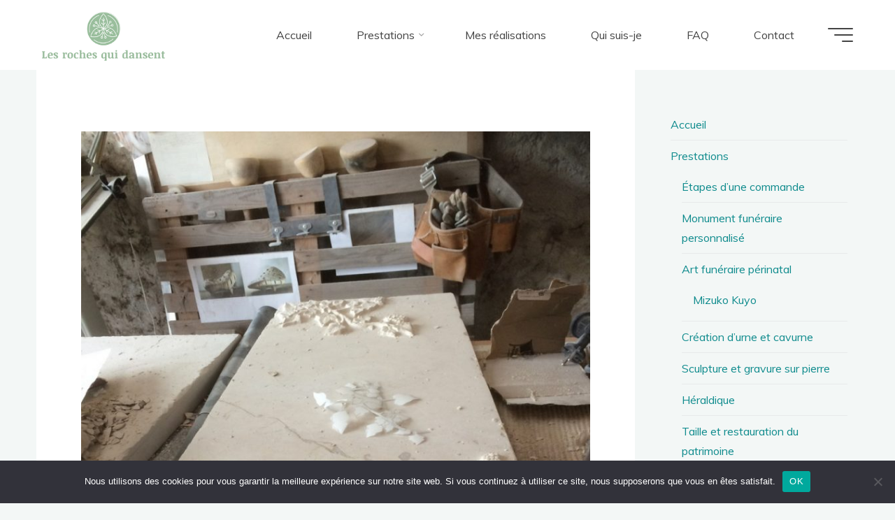

--- FILE ---
content_type: text/javascript
request_url: http://www.lesrochesquidansent.com/wp-content/uploads/hummingbird-assets/087f8c7c6e0aac67bc8bcc20fc3515f2.js
body_size: 68948
content:
/**handles:wpgmp-frontend,jetpack-stats,akismet-frontend,bravada-frontend**/
function ClusterIcon(t,e){t.getMarkerClusterer().extend(ClusterIcon,google.maps.OverlayView),this.cluster_=t,this.className_=t.getMarkerClusterer().getClusterClass(),this.styles_=e,this.center_=null,this.div_=null,this.sums_=null,this.visible_=!1,this.setMap(t.getMap())}function Cluster(t){this.markerClusterer_=t,this.map_=t.getMap(),this.gridSize_=t.getGridSize(),this.minClusterSize_=t.getMinimumClusterSize(),this.averageCenter_=t.getAverageCenter(),this.markers_=[],this.center_=null,this.bounds_=null,this.clusterIcon_=new ClusterIcon(this,t.getStyles())}function MarkerClusterer(t,e,n){this.extend(MarkerClusterer,google.maps.OverlayView),e=e||[],n=n||{},this.markers_=[],this.clusters_=[],this.listeners_=[],this.activeMap_=null,this.ready_=!1,this.gridSize_=n.gridSize||60,this.minClusterSize_=n.minimumClusterSize||2,this.maxZoom_=n.maxZoom||null,this.styles_=n.styles||[],this.title_=n.title||"",this.zoomOnClick_=!0,void 0!==n.zoomOnClick&&(this.zoomOnClick_=n.zoomOnClick),this.averageCenter_=!1,void 0!==n.averageCenter&&(this.averageCenter_=n.averageCenter),this.ignoreHidden_=!1,void 0!==n.ignoreHidden&&(this.ignoreHidden_=n.ignoreHidden),this.enableRetinaIcons_=!1,void 0!==n.enableRetinaIcons&&(this.enableRetinaIcons_=n.enableRetinaIcons),this.imagePath_=n.imagePath||MarkerClusterer.IMAGE_PATH,this.imageExtension_=n.imageExtension||MarkerClusterer.IMAGE_EXTENSION,this.imageSizes_=n.imageSizes||MarkerClusterer.IMAGE_SIZES,this.calculator_=n.calculator||MarkerClusterer.CALCULATOR,this.batchSize_=n.batchSize||MarkerClusterer.BATCH_SIZE,this.batchSizeIE_=n.batchSizeIE||MarkerClusterer.BATCH_SIZE_IE,this.clusterClass_=n.clusterClass||"cluster",-1!==navigator.userAgent.toLowerCase().indexOf("msie")&&(this.batchSize_=this.batchSizeIE_),this.setupStyles_(),this.addMarkers(e,!0),this.setMap(t)}function wpgmp_set_consent_cookies(){wpgmp_set_cookie("wpgmp_show_map","yes",wpgmp_flocal.days_to_remember),window.location.reload()}function wpgmp_set_noconsent_cookies(){wpgmp_set_cookie("wpgmp_show_map","no",wpgmp_flocal.days_to_remember),window.location.reload()}function wpgmp_get_cookie(t){for(var e=t+"=",n=document.cookie.split(";"),r=0;r<n.length;r++){for(var a=n[r];" "==a.charAt(0);)a=a.substring(1);if(0==a.indexOf(e))return a.substring(e.length,a.length)}return null}function wpgmp_set_cookie(t,e,n){var r=new Date,n=(r.setTime(r.getTime()+24*n*60*60*1e3),"expires="+r.toUTCString());document.cookie=t+"="+e+"; "+n+"; path=/"}(n=>{var r;"function"==typeof define&&define.amd?define(["jquery"],function(t){return n(t,window,document)}):"object"==typeof exports?(r=require("jquery"),"undefined"==typeof window?module.exports=function(t,e){return t=t||window,e=e||r(t),n(e,t,t.document)}:module.exports=n(r,window,window.document)):window.DataTable=n(jQuery,window,document)})(function(D,C,x){var S=function(t,y){var b,_,w;return S.factory(t,y)?S:this instanceof S?D(t).DataTable(y):(_=void 0===(y=t),w=(b=this).length,_&&(y={}),this.api=function(){return new k(this)},this.each(function(){var t,e=1<w?ke({},y,!0):y,n=0,r,a=this.getAttribute("id"),i=S.defaults,o=D(this);if("table"!=this.nodeName.toLowerCase())N(null,0,"Non-table node initialisation ("+this.nodeName+")",2);else{D(this).trigger("options.dt",e),tt(i),et(i.column),j(i,i,!0),j(i.column,i.column,!0),j(i,D.extend(e,o.data()),!0);var s=S.settings;for(n=0,r=s.length;n<r;n++){var l=s[n];if(l.nTable==this||l.nTHead&&l.nTHead.parentNode==this||l.nTFoot&&l.nTFoot.parentNode==this){var u=(void 0!==e.bRetrieve?e:i).bRetrieve,c=(void 0!==e.bDestroy?e:i).bDestroy;if(_||u)return l.oInstance;if(c){new S.Api(l).destroy();break}return void N(l,0,"Cannot reinitialise DataTable",3)}if(l.sTableId==this.id){s.splice(n,1);break}}null!==a&&""!==a||(a="DataTables_Table_"+S.ext._unique++,this.id=a);var d=D.extend(!0,{},S.models.oSettings,{sDestroyWidth:o[0].style.width,sInstance:a,sTableId:a,colgroup:D("<colgroup>").prependTo(this),fastData:function(t,e,n){return L(d,t,e,n)}}),a=(d.nTable=this,d.oInit=e,s.push(d),d.api=new k(d),d.oInstance=1===b.length?b:o.dataTable(),tt(e),e.aLengthMenu&&!e.iDisplayLength&&(e.iDisplayLength=Array.isArray(e.aLengthMenu[0])?e.aLengthMenu[0][0]:D.isPlainObject(e.aLengthMenu[0])?e.aLengthMenu[0].value:e.aLengthMenu[0]),e=ke(D.extend(!0,{},i),e),F(d.oFeatures,e,["bPaginate","bLengthChange","bFilter","bSort","bSortMulti","bInfo","bProcessing","bAutoWidth","bSortClasses","bServerSide","bDeferRender"]),F(d,e,["ajax","fnFormatNumber","sServerMethod","aaSorting","aaSortingFixed","aLengthMenu","sPaginationType","iStateDuration","bSortCellsTop","iTabIndex","sDom","fnStateLoadCallback","fnStateSaveCallback","renderer","searchDelay","rowId","caption","layout","orderDescReverse","typeDetect",["iCookieDuration","iStateDuration"],["oSearch","oPreviousSearch"],["aoSearchCols","aoPreSearchCols"],["iDisplayLength","_iDisplayLength"]]),F(d.oScroll,e,[["sScrollX","sX"],["sScrollXInner","sXInner"],["sScrollY","sY"],["bScrollCollapse","bCollapse"]]),F(d.oLanguage,e,"fnInfoCallback"),E(d,"aoDrawCallback",e.fnDrawCallback),E(d,"aoStateSaveParams",e.fnStateSaveParams),E(d,"aoStateLoadParams",e.fnStateLoadParams),E(d,"aoStateLoaded",e.fnStateLoaded),E(d,"aoRowCallback",e.fnRowCallback),E(d,"aoRowCreatedCallback",e.fnCreatedRow),E(d,"aoHeaderCallback",e.fnHeaderCallback),E(d,"aoFooterCallback",e.fnFooterCallback),E(d,"aoInitComplete",e.fnInitComplete),E(d,"aoPreDrawCallback",e.fnPreDrawCallback),d.rowIdFn=A(e.rowId),nt(d),d.oClasses),a=(D.extend(a,S.ext.classes,e.oClasses),o.addClass(a.table),d.oFeatures.bPaginate||(e.iDisplayStart=0),void 0===d.iInitDisplayStart&&(d.iInitDisplayStart=e.iDisplayStart,d._iDisplayStart=e.iDisplayStart),e.iDeferLoading),h,f=(null!==a&&(d.deferLoading=!0,h=Array.isArray(a),d._iRecordsDisplay=h?a[0]:a,d._iRecordsTotal=h?a[1]:a),[]),h=this.getElementsByTagName("thead"),a=Wt(d,h[0]);if(e.aoColumns)f=e.aoColumns;else if(a.length)for(r=a[n=0].length;n<r;n++)f.push(null);for(n=0,r=f.length;n<r;n++)rt(d);gt(d,e.aoColumnDefs,f,a,function(t,e){at(d,t,e)});var a=o.children("tbody").find("tr").eq(0),p,g=(a.length&&(p=function(t,e){return null!==t.getAttribute("data-"+e)?e:null},D(a[0]).children("th, td").each(function(t,e){var n=d.aoColumns[t],r,e;n||N(d,0,"Incorrect column count",18),n.mData===t&&(r=p(e,"sort")||p(e,"order"),e=p(e,"filter")||p(e,"search"),null===r&&null===e||(n.mData={_:t+".display",sort:null!==r?t+".@data-"+r:void 0,type:null!==r?t+".@data-"+r:void 0,filter:null!==e?t+".@data-"+e:void 0},n._isArrayHost=!0,at(d,t)))})),E(d,"aoDrawCallback",De),d.oFeatures);if(e.bStateSave&&(g.bStateSave=!0),void 0===e.aaSorting)for(var m=d.aaSorting,n=0,r=m.length;n<r;n++)m[n][1]=d.aoColumns[n].asSorting[0];Ce(d),E(d,"aoDrawCallback",function(){(d.bSorted||"ssp"===R(d)||g.bDeferRender)&&Ce(d)});var a=o.children("caption"),a=(d.caption&&(a=0===a.length?D("<caption/>").appendTo(o):a).html(d.caption),a.length&&(a[0]._captionSide=a.css("caption-side"),d.captionNode=a[0]),0===h.length&&(h=D("<thead/>").appendTo(o)),d.nTHead=h[0],o.children("tbody")),h=(0===a.length&&(a=D("<tbody/>").insertAfter(h)),d.nTBody=a[0],o.children("tfoot")),v=(0===h.length&&(h=D("<tfoot/>").appendTo(o)),d.nTFoot=h[0],d.aiDisplay=d.aiDisplayMaster.slice(),d.bInitialised=!0,d.oLanguage);D.extend(!0,v,e.oLanguage),v.sUrl?D.ajax({dataType:"json",url:v.sUrl,success:function(t){j(i.oLanguage,t),D.extend(!0,v,t,d.oInit.oLanguage),O(d,null,"i18n",[d],!0),re(d)},error:function(){N(d,0,"i18n file loading error",21),re(d)}}):(O(d,null,"i18n",[d],!0),re(d))}}),b=null,this)},T,k,e,t,d=(S.ext=T={buttons:{},classes:{},builder:"dt/dt-2.2.2",errMode:"alert",feature:[],features:{},search:[],selector:{cell:[],column:[],row:[]},legacy:{ajax:null},pager:{},renderer:{pageButton:{},header:{}},order:{},type:{className:{},detect:[],render:{},search:{},order:{}},_unique:0,fnVersionCheck:S.fnVersionCheck,iApiIndex:0,sVersion:S.version},D.extend(T,{afnFiltering:T.search,aTypes:T.type.detect,ofnSearch:T.type.search,oSort:T.type.order,afnSortData:T.order,aoFeatures:T.feature,oStdClasses:T.classes,oPagination:T.pager}),D.extend(S.ext.classes,{container:"dt-container",empty:{row:"dt-empty"},info:{container:"dt-info"},layout:{row:"dt-layout-row",cell:"dt-layout-cell",tableRow:"dt-layout-table",tableCell:"",start:"dt-layout-start",end:"dt-layout-end",full:"dt-layout-full"},length:{container:"dt-length",select:"dt-input"},order:{canAsc:"dt-orderable-asc",canDesc:"dt-orderable-desc",isAsc:"dt-ordering-asc",isDesc:"dt-ordering-desc",none:"dt-orderable-none",position:"sorting_"},processing:{container:"dt-processing"},scrolling:{body:"dt-scroll-body",container:"dt-scroll",footer:{self:"dt-scroll-foot",inner:"dt-scroll-footInner"},header:{self:"dt-scroll-head",inner:"dt-scroll-headInner"}},search:{container:"dt-search",input:"dt-input"},table:"dataTable",tbody:{cell:"",row:""},thead:{cell:"",row:""},tfoot:{cell:"",row:""},paging:{active:"current",button:"dt-paging-button",container:"dt-paging",disabled:"disabled",nav:""}}),{}),h=/[\r\n\u2028]/g,v=/<([^>]*>)/g,H=Math.pow(2,28),B=/^\d{2,4}[./-]\d{1,2}[./-]\d{1,2}([T ]{1}\d{1,2}[:.]\d{2}([.:]\d{2})?)?$/,W=new RegExp("(\\"+["/",".","*","+","?","|","(",")","[","]","{","}","\\","$","^","-"].join("|\\")+")","g"),z=/['\u00A0,$£€¥%\u2009\u202F\u20BD\u20a9\u20BArfkɃΞ]/gi,b=function(t){return!t||!0===t||"-"===t},X=function(t){var e=parseInt(t,10);return!isNaN(e)&&isFinite(t)?e:null},V=function(t,e){return d[e]||(d[e]=new RegExp(Kt(e),"g")),"string"==typeof t&&"."!==e?t.replace(/\./g,"").replace(d[e],"."):t},q=function(t,e,n,r){var a=typeof t,i="string"==a;return"number"==a||"bigint"==a||!(!r||!b(t))||(e&&i&&(t=V(t,e)),n&&i&&(t=t.replace(z,"")),!isNaN(parseFloat(t))&&isFinite(t))},Z=function(t){return b(t)||"string"==typeof t},U=function(t,e,n,r){var a;return!(!r||!b(t))||("string"!=typeof t||!t.match(/<(input|select)/i))&&Z(t)&&!!q(I(t),e,n,r)||null},y=function(t,e,n){var r=[],a=0,i=t.length;if(void 0!==n)for(;a<i;a++)t[a]&&t[a][e]&&r.push(t[a][e][n]);else for(;a<i;a++)t[a]&&r.push(t[a][e]);return r},G=function(t,e,n,r){var a=[],i=0,o=e.length;if(void 0!==r)for(;i<o;i++)t[e[i]]&&t[e[i]][n]&&a.push(t[e[i]][n][r]);else for(;i<o;i++)t[e[i]]&&a.push(t[e[i]][n]);return a},f=function(t,e){var n=[],r;void 0===e?(e=0,r=t):(r=e,e=t);for(var a=e;a<r;a++)n.push(a);return n},Y=function(t){for(var e=[],n=0,r=t.length;n<r;n++)t[n]&&e.push(t[n]);return e},I=function(t){if(!t||"string"!=typeof t)return t;if(t.length>H)throw new Error("Exceeded max str len");var e;for(t=t.replace(v,"");(t=(e=t).replace(/<script/i,""))!==e;);return e},u=function(t){return"string"==typeof(t=Array.isArray(t)?t.join(","):t)?t.replace(/&/g,"&amp;").replace(/</g,"&lt;").replace(/>/g,"&gt;").replace(/"/g,"&quot;"):t},$=function(t,e){var n;return"string"!=typeof t?t:(n=t.normalize?t.normalize("NFD"):t).length!==t.length?(!0===e?t+" ":"")+n.replace(/[\u0300-\u036f]/g,""):n},Q=function(t){if(!(t.length<2))for(var e=t.slice().sort(),n=e[0],r=1,a=e.length;r<a;r++){if(e[r]===n)return!1;n=e[r]}return!0},M=function(t){if(Array.from&&Set)return Array.from(new Set(t));if(Q(t))return t.slice();var e=[],n,r,a=t.length,i,o=0;t:for(r=0;r<a;r++){for(n=t[r],i=0;i<o;i++)if(e[i]===n)continue t;e.push(n),o++}return e},J=function(t,e){if(Array.isArray(e))for(var n=0;n<e.length;n++)J(t,e[n]);else t.push(e);return t};function _(e,t){t&&t.split(" ").forEach(function(t){t&&e.classList.add(t)})}function K(e){var n="a aa ai ao as b fn i m o s ",r,a,i={};D.each(e,function(t){(r=t.match(/^([^A-Z]+?)([A-Z])/))&&-1!==n.indexOf(r[1]+" ")&&(a=t.replace(r[0],r[2].toLowerCase()),i[a]=t,"o"===r[1])&&K(e[t])}),e._hungarianMap=i}function j(e,n,r){var a;e._hungarianMap||K(e),D.each(n,function(t){void 0===(a=e._hungarianMap[t])||!r&&void 0!==n[a]||("o"===a.charAt(0)?(n[a]||(n[a]={}),D.extend(!0,n[a],n[t]),j(e[a],n[a],r)):n[a]=n[t])})}S.util={diacritics:function(t,e){var n;if("function"!=typeof t)return $(t,e);$=t},debounce:function(n,r){var a;return function(){var t=this,e=arguments;clearTimeout(a),a=setTimeout(function(){n.apply(t,e)},r||250)}},throttle:function(r,t){var a=void 0!==t?t:200,i,o;return function(){var t=this,e=+new Date,n=arguments;i&&e<i+a?(clearTimeout(o),o=setTimeout(function(){i=void 0,r.apply(t,n)},a)):(i=e,r.apply(t,n))}},escapeRegex:function(t){return t.replace(W,"\\$1")},set:function(r){var h;return D.isPlainObject(r)?S.util.set(r._):null===r?function(){}:"function"==typeof r?function(t,e,n){r(t,"set",e,n)}:"string"!=typeof r||-1===r.indexOf(".")&&-1===r.indexOf("[")&&-1===r.indexOf("(")?function(t,e){t[r]=e}:(h=function(t,e,n){for(var r=Ct(n),a,n=r[r.length-1],a,i,o,s,l=0,u=r.length-1;l<u;l++){if("__proto__"===r[l]||"constructor"===r[l])throw new Error("Cannot set prototype values");if(a=r[l].match(wt),i=r[l].match(p),a){if(r[l]=r[l].replace(wt,""),t[r[l]]=[],(a=r.slice()).splice(0,l+1),s=a.join("."),Array.isArray(e))for(var c=0,d=e.length;c<d;c++)h(o={},e[c],s),t[r[l]].push(o);else t[r[l]]=e;return}i&&(r[l]=r[l].replace(p,""),t=t[r[l]](e)),null==t[r[l]]&&(t[r[l]]={}),t=t[r[l]]}n.match(p)?t[n.replace(p,"")](e):t[n.replace(wt,"")]=e},function(t,e){return h(t,e,r)})},get:function(a){var i,h;return D.isPlainObject(a)?(i={},D.each(a,function(t,e){e&&(i[t]=S.util.get(e))}),function(t,e,n,r){var a=i[e]||i._;return void 0!==a?a(t,e,n,r):t}):null===a?function(t){return t}:"function"==typeof a?function(t,e,n,r){return a(t,e,n,r)}:"string"!=typeof a||-1===a.indexOf(".")&&-1===a.indexOf("[")&&-1===a.indexOf("(")?function(t){return t[a]}:(h=function(t,e,n){var r,a,i,o;if(""!==n)for(var s=Ct(n),l=0,u=s.length;l<u;l++){if(r=s[l].match(wt),a=s[l].match(p),r){if(s[l]=s[l].replace(wt,""),""!==s[l]&&(t=t[s[l]]),i=[],s.splice(0,l+1),o=s.join("."),Array.isArray(t))for(var c=0,d=t.length;c<d;c++)i.push(h(t[c],e,o));var r=r[0].substring(1,r[0].length-1);t=""===r?i:i.join(r);break}if(a)s[l]=s[l].replace(p,""),t=t[s[l]]();else{if(null===t||null===t[s[l]])return null;if(void 0===t||void 0===t[s[l]])return;t=t[s[l]]}}return t},function(t,e){return h(t,e,a)})},stripHtml:function(t){var e=typeof t;if("function"!=e)return"string"==e?I(t):t;I=t},escapeHtml:function(t){var e=typeof t;if("function"!=e)return"string"==e||Array.isArray(t)?u(t):t;u=t},unique:M};var a=function(t,e,n){void 0!==t[e]&&(t[n]=t[e])};function tt(t){a(t,"ordering","bSort"),a(t,"orderMulti","bSortMulti"),a(t,"orderClasses","bSortClasses"),a(t,"orderCellsTop","bSortCellsTop"),a(t,"order","aaSorting"),a(t,"orderFixed","aaSortingFixed"),a(t,"paging","bPaginate"),a(t,"pagingType","sPaginationType"),a(t,"pageLength","iDisplayLength"),a(t,"searching","bFilter"),"boolean"==typeof t.sScrollX&&(t.sScrollX=t.sScrollX?"100%":""),"boolean"==typeof t.scrollX&&(t.scrollX=t.scrollX?"100%":"");var e=t.aoSearchCols;if(e)for(var n=0,r=e.length;n<r;n++)e[n]&&j(S.models.oSearch,e[n]);t.serverSide&&!t.searchDelay&&(t.searchDelay=400)}function et(t){a(t,"orderable","bSortable"),a(t,"orderData","aDataSort"),a(t,"orderSequence","asSorting"),a(t,"orderDataType","sortDataType");var e=t.aDataSort;"number"!=typeof e||Array.isArray(e)||(t.aDataSort=[e])}function nt(t){var e,n,r,a;S.__browser||(S.__browser=e={},a=(r=(n=D("<div/>").css({position:"fixed",top:0,left:-1*C.pageXOffset,height:1,width:1,overflow:"hidden"}).append(D("<div/>").css({position:"absolute",top:1,left:1,width:100,overflow:"scroll"}).append(D("<div/>").css({width:"100%",height:10}))).appendTo("body")).children()).children(),e.barWidth=r[0].offsetWidth-r[0].clientWidth,e.bScrollbarLeft=1!==Math.round(a.offset().left),n.remove()),D.extend(t.oBrowser,S.__browser),t.oScroll.iBarWidth=S.__browser.barWidth}function rt(t){var e=S.defaults.column,n=t.aoColumns.length,e=D.extend({},S.models.oColumn,e,{aDataSort:e.aDataSort||[n],mData:e.mData||n,idx:n,searchFixed:{},colEl:D("<col>").attr("data-dt-column",n)}),e=(t.aoColumns.push(e),t.aoPreSearchCols);e[n]=D.extend({},S.models.oSearch,e[n])}function at(t,e,n){var a=t.aoColumns[e],e,r=(null!=n&&(et(n),j(S.defaults.column,n,!0),void 0===n.mDataProp||n.mData||(n.mData=n.mDataProp),n.sType&&(a._sManualType=n.sType),n.className&&!n.sClass&&(n.sClass=n.className),e=a.sClass,D.extend(a,n),F(a,n,"sWidth","sWidthOrig"),e!==a.sClass&&(a.sClass=e+" "+a.sClass),void 0!==n.iDataSort&&(a.aDataSort=[n.iDataSort]),F(a,n,"aDataSort")),a.mData),i=A(r),e,n,n=(a.mRender&&Array.isArray(a.mRender)&&(n=(e=a.mRender.slice()).shift(),a.mRender=S.render[n].apply(C,e)),a._render=a.mRender?A(a.mRender):null,function(t){return"string"==typeof t&&-1!==t.indexOf("@")});a._bAttrSrc=D.isPlainObject(r)&&(n(r.sort)||n(r.type)||n(r.filter)),a._setter=null,a.fnGetData=function(t,e,n){var r=i(t,e,void 0,n);return a._render&&e?a._render(r,e,t,n):r},a.fnSetData=function(t,e,n){return m(r)(t,e,n)},"number"==typeof r||a._isArrayHost||(t._rowReadObject=!0),t.oFeatures.bSort||(a.bSortable=!1)}function it(t){de(t),ot(t);var e=t.oScroll;""===e.sY&&""===e.sX||ce(t),O(t,null,"column-sizing",[t])}function ot(t){for(var e=t.aoColumns,n=0;n<e.length;n++){var r=mt(t,[n],!1,!1);e[n].colEl.css("width",r),t.oScroll.sX&&e[n].colEl.css("min-width",r)}}function st(t,e){var t=ct(t,"bVisible");return"number"==typeof t[e]?t[e]:null}function lt(t,e){var n,t=ct(t,"bVisible").indexOf(e);return-1!==t?t:null}function ut(t){var e=t.aoHeader,n=t.aoColumns,r=0;if(e.length)for(var a=0,i=e[0].length;a<i;a++)n[a].bVisible&&"none"!==D(e[0][a].cell).css("display")&&r++;return r}function ct(t,n){var r=[];return t.aoColumns.map(function(t,e){t[n]&&r.push(e)}),r}function dt(t,e){return!0===e?t._name:e}function ht(t){for(var e=t.aoColumns,n=t.aoData,r=S.ext.type.detect,a,i,o,s,l,u,c,d,h,a=0,i=e.length;a<i;a++){if(h=[],!(c=e[a]).sType&&c._sManualType)c.sType=c._sManualType;else if(!c.sType){if(!t.typeDetect)return;for(o=0,s=r.length;o<s;o++){var f=r[o],p=f.oneOf,g=f.allOf||f,m=f.init,v=!1,d=null;if(m&&(d=dt(f,m(t,c,a)))){c.sType=d;break}for(l=0,u=n.length;l<u;l++)if(n[l]){if(void 0===h[l]&&(h[l]=L(t,l,a,"type")),p&&!v&&(v=dt(f,p(h[l],t))),!(d=dt(f,g(h[l],t)))&&o!==r.length-3)break;if("html"===d&&!b(h[l]))break}if(p&&v&&d||!p&&d){c.sType=d;break}}c.sType||(c.sType="string")}var y=T.type.className[c.sType],y=(y&&(pt(t.aoHeader,a,y),pt(t.aoFooter,a,y)),T.type.render[c.sType]);y&&!c._render&&(c._render=S.util.get(y),ft(t,a))}}function ft(t,e){for(var n=t.aoData,r=0,a;r<n.length;r++){n[r].nTr&&(a=L(t,r,e,"display"),n[r].displayData[e]=a,_t(n[r].anCells[e],a))}}function pt(t,e,n){t.forEach(function(t){t[e]&&t[e].unique&&_(t[e].cell,n)})}function gt(t,e,n,r,a){var i,o,s,l,u,c,d,h=t.aoColumns;if(n)for(i=0,o=n.length;i<o;i++)n[i]&&n[i].name&&(h[i].sName=n[i].name);if(e)for(i=e.length-1;0<=i;i--)for(var d,f=void 0!==(d=e[i]).target?d.target:void 0!==d.targets?d.targets:d.aTargets,s=0,l=(f=Array.isArray(f)?f:[f]).length;s<l;s++){var p=f[s];if("number"==typeof p&&0<=p){for(;h.length<=p;)rt(t);a(p,d)}else if("number"==typeof p&&p<0)a(h.length+p,d);else if("string"==typeof p)for(u=0,c=h.length;u<c;u++)"_all"===p?a(u,d):-1!==p.indexOf(":name")?h[u].sName===p.replace(":name","")&&a(u,d):r.forEach(function(t){var t;t[u]&&(t=D(t[u].cell),p.match(/^[a-z][\w-]*$/i)&&(p="."+p),t.is(p))&&a(u,d)})}if(n)for(i=0,o=n.length;i<o;i++)a(i,n[i])}function mt(t,e,n,r){Array.isArray(e)||(e=vt(e));for(var a=0,i,o=t.aoColumns,s=0,l=e.length;s<l;s++){var u=o[e[s]],c=n?u.sWidthOrig:u.sWidth,u;if(r||!1!==u.bVisible){if(null==c)return null;"number"==typeof c?(i="px",a+=c):(u=c.match(/([\d\.]+)([^\d]*)/))&&(a+=+u[1],i=3===u.length?u[2]:"px")}}return a+i}function vt(t){var t=D(t).closest("[data-dt-column]").attr("data-dt-column");return t?t.split(",").map(function(t){return+t}):[]}function s(t,e,n,r){for(var a=t.aoData.length,i=D.extend(!0,{},S.models.oRow,{src:n?"dom":"data",idx:a}),o=(i._aData=e,t.aoData.push(i),t.aoColumns),s=0,l=o.length;s<l;s++)o[s].sType=null;t.aiDisplayMaster.push(a);var e=t.rowIdFn(e);return void 0!==e&&(t.aIds[e]=i),!n&&t.oFeatures.bDeferRender||It(t,a,n,r),a}function yt(n,t){var r;return(t=t instanceof D?t:D(t)).map(function(t,e){return r=Tt(n,e),s(n,r.data,e,r.cells)})}function L(t,e,n,r){"search"===r?r="filter":"order"===r&&(r="sort");var a=t.aoData[e];if(a){var i=t.iDraw,o=t.aoColumns[n],a=a._aData,s=o.sDefaultContent,l=o.fnGetData(a,r,{settings:t,row:e,col:n}),e;if(void 0===(l="display"!==r&&l&&"object"==typeof l&&l.nodeName?l.innerHTML:l))return t.iDrawError!=i&&null===s&&(N(t,0,"Requested unknown parameter "+("function"==typeof o.mData?"{function}":"'"+o.mData+"'")+" for row "+e+", column "+n,4),t.iDrawError=i),s;if(l!==a&&null!==l||null===s||void 0===r){if("function"==typeof l)return l.call(a)}else l=s;return null===l&&"display"===r?"":l="filter"===r&&(e=S.ext.type.search)[o.sType]?e[o.sType](l):l}}function bt(t,e,n,r){var a=t.aoColumns[n],i=t.aoData[e]._aData;a.fnSetData(i,r,{settings:t,row:e,col:n})}function _t(t,e){e&&"object"==typeof e&&e.nodeName?D(t).empty().append(e):t.innerHTML=e}var wt=/\[.*?\]$/,p=/\(\)$/;function Ct(t){var e;return(t.match(/(\\.|[^.])+/g)||[""]).map(function(t){return t.replace(/\\\./g,".")})}var A=S.util.get,m=S.util.set;function xt(t){return y(t.aoData,"_aData")}function Dt(t){t.aoData.length=0,t.aiDisplayMaster.length=0,t.aiDisplay.length=0,t.aIds={}}function St(t,e,n,r){var a=t.aoData[e],i,o;if(a._aSortData=null,a._aFilterData=null,a.displayData=null,"dom"!==n&&(n&&"auto"!==n||"dom"!==a.src)){var s=a.anCells,l=kt(t,e);if(s)if(void 0!==r)_t(s[r],l[r]);else for(i=0,o=s.length;i<o;i++)_t(s[i],l[i])}else a._aData=Tt(t,a,r,void 0===r?void 0:a._aData).data;var u=t.aoColumns;if(void 0!==r)u[r].sType=null,u[r].maxLenString=null;else{for(i=0,o=u.length;i<o;i++)u[i].sType=null,u[i].maxLenString=null;Mt(t,a)}}function Tt(t,e,n,a){var r=[],i=e.firstChild,o,s,l=0,u,c=t.aoColumns,d=t._rowReadObject,h=(a=void 0!==a?a:d?{}:[],function(t,e){var n,n,r;"string"==typeof t&&-1!==(n=t.indexOf("@"))&&(n=t.substring(n+1),m(t)(a,e.getAttribute(n)))}),f=function(t){var e;void 0!==n&&n!==l||(s=c[l],u=t.innerHTML.trim(),s&&s._bAttrSrc?(m(s.mData._)(a,u),h(s.mData.sort,t),h(s.mData.type,t),h(s.mData.filter,t)):d?(s._setter||(s._setter=m(s.mData)),s._setter(a,u)):a[l]=u),l++};if(i)for(;i;)"TD"!=(o=i.nodeName.toUpperCase())&&"TH"!=o||(f(i),r.push(i)),i=i.nextSibling;else for(var r,p=0,g=(r=e.anCells).length;p<g;p++)f(r[p]);var e=e.firstChild?e:e.nTr,e;return e&&(e=e.getAttribute("id"))&&m(t.rowId)(a,e),{data:a,cells:r}}function kt(t,e){var n=t.aoData[e],r=t.aoColumns;if(!n.displayData){n.displayData=[];for(var a=0,i=r.length;a<i;a++)n.displayData.push(L(t,e,a,"display"))}return n.displayData}function It(t,e,n,r){var a=t.aoData[e],i=a._aData,o=[],s,l,u,c,d,h,f=t.oClasses.tbody.row;if(null===a.nTr){for(s=n||x.createElement("tr"),a.nTr=s,a.anCells=o,_(s,f),s._DT_RowIndex=e,Mt(t,a),c=0,d=t.aoColumns.length;c<d;c++){u=t.aoColumns[c],(l=(h=!n||!r[c])?x.createElement(u.sCellType):r[c])||N(t,0,"Incorrect column count",18),l._DT_CellIndex={row:e,column:c},o.push(l);var p=kt(t,e);!h&&(!u.mRender&&u.mData===c||D.isPlainObject(u.mData)&&u.mData._===c+".display")||_t(l,p[c]),_(l,u.sClass),u.bVisible&&h?s.appendChild(l):u.bVisible||h||l.parentNode.removeChild(l),u.fnCreatedCell&&u.fnCreatedCell.call(t.oInstance,l,L(t,e,c),i,e,c)}O(t,"aoRowCreatedCallback","row-created",[s,i,e,o])}else _(a.nTr,f)}function Mt(t,e){var n=e.nTr,r=e._aData,t,t;n&&((t=t.rowIdFn(r))&&(n.id=t),r.DT_RowClass&&(t=r.DT_RowClass.split(" "),e.__rowc=e.__rowc?M(e.__rowc.concat(t)):t,D(n).removeClass(e.__rowc.join(" ")).addClass(r.DT_RowClass)),r.DT_RowAttr&&D(n).attr(r.DT_RowAttr),r.DT_RowData)&&D(n).data(r.DT_RowData)}function jt(t,e){var n=t.oClasses,r=t.aoColumns,a,i,o,s="header"===e?t.nTHead:t.nTFoot,l="header"===e?"sTitle":e;if(s){if(("header"===e||y(t.aoColumns,l).join(""))&&1===(o=(o=D("tr",s)).length?o:D("<tr/>").appendTo(s)).length){var u=0;for(D("td, th",o).each(function(){u+=this.colSpan}),a=u,i=r.length;a<i;a++)D("<th/>").html(r[a][l]||"").appendTo(o)}var c=Wt(t,s,!0);"header"===e?(t.aoHeader=c,D("tr",s).addClass(n.thead.row)):(t.aoFooter=c,D("tr",s).addClass(n.tfoot.row)),D(s).children("tr").children("th, td").each(function(){je(t,e)(t,D(this),n)})}}function Lt(t,e,n){var r,a,i,o=[],s=[],l=t.aoColumns,t=l.length,u,c;if(e){for(n=n||f(t).filter(function(t){return l[t].bVisible}),r=0;r<e.length;r++)o[r]=e[r].slice().filter(function(t,e){return n.includes(e)}),s.push([]);for(r=0;r<o.length;r++)for(a=0;a<o[r].length;a++)if(c=u=1,void 0===s[r][a]){for(i=o[r][a].cell;void 0!==o[r+u]&&o[r][a].cell==o[r+u][a].cell;)s[r+u][a]=null,u++;for(;void 0!==o[r][a+c]&&o[r][a].cell==o[r][a+c].cell;){for(var d=0;d<u;d++)s[r+d][a+c]=null;c++}var h=D("span.dt-column-title",i);s[r][a]={cell:i,colspan:c,rowspan:u,title:(h.length?h:D(i)).html()}}return s}}function At(t,e){for(var n=Lt(t,e),r,a,i=0;i<e.length;i++){if(r=e[i].row)for(;a=r.firstChild;)r.removeChild(a);for(var o=0;o<n[i].length;o++){var s=n[i][o];s&&D(s.cell).appendTo(r).attr("rowspan",s.rowspan).attr("colspan",s.colspan)}}}function g(t,e){var n;if(zt(t),-1!==O(t,"aoPreDrawCallback","preDraw",[t]).indexOf(!1))w(t,!1);else{var r=[],a=0,i="ssp"==R(t),o=t.aiDisplay,s=t._iDisplayStart,l=t.fnDisplayEnd(),u=t.aoColumns,c=D(t.nTBody);if(t.bDrawing=!0,t.deferLoading)t.deferLoading=!1,t.iDraw++,w(t,!1);else if(i){if(!t.bDestroying&&!e)return 0===t.iDraw&&c.empty().append(Nt(t)),void Vt(t)}else t.iDraw++;if(0!==o.length)for(var d,h=i?t.aoData.length:l,f=i?0:s;f<h;f++){for(var p=o[f],g=t.aoData[p],m=(null===g.nTr&&It(t,p),g.nTr),v=0;v<u.length;v++){var y=u[v],b=g.anCells[v];_(b,T.type.className[y.sType]),_(b,t.oClasses.tbody.cell)}O(t,"aoRowCallback",null,[m,g._aData,a,f,p]),r.push(m),a++}else r[0]=Nt(t);O(t,"aoHeaderCallback","header",[D(t.nTHead).children("tr")[0],xt(t),s,l,o]),O(t,"aoFooterCallback","footer",[D(t.nTFoot).children("tr")[0],xt(t),s,l,o]),c[0].replaceChildren?c[0].replaceChildren.apply(c[0],r):(c.children().detach(),c.append(D(r))),D(t.nTableWrapper).toggleClass("dt-empty-footer",0===D("tr",t.nTFoot).length),O(t,"aoDrawCallback","draw",[t],!0),t.bSorted=!1,t.bFiltered=!1,t.bDrawing=!1}}function Pt(t,e,n){var r=t.oFeatures,a=r.bSort,r=r.bFilter;void 0!==n&&!0!==n||(ht(t),a&&_e(t),r?Yt(t,t.oPreviousSearch):t.aiDisplay=t.aiDisplayMaster.slice()),!0!==e&&(t._iDisplayStart=0),t._drawHold=e,g(t),t._drawHold=!1}function Nt(t){var e=t.oLanguage,n=e.sZeroRecords,r=R(t);return t.iDraw<1&&"ssp"===r||t.iDraw<=1&&"ajax"===r?n=e.sLoadingRecords:e.sEmptyTable&&0===t.fnRecordsTotal()&&(n=e.sEmptyTable),D("<tr/>").append(D("<td />",{colSpan:ut(t),class:t.oClasses.empty.row}).html(n))[0]}function Ft(t,e,n){if(Array.isArray(n))for(var r=0;r<n.length;r++)Ft(t,e,n[r]);else{var a=t[e];D.isPlainObject(n)?n.features?(n.rowId&&(t.id=n.rowId),n.rowClass&&(t.className=n.rowClass),a.id=n.id,a.className=n.className,Ft(t,e,n.features)):Object.keys(n).map(function(t){a.contents.push({feature:t,opts:n[t]})}):a.contents.push(n)}}function Et(t,e,n){for(var r,a=0;a<t.length;a++)if((r=t[a]).rowNum===e&&("full"===n&&r.full||("start"===n||"end"===n)&&(r.start||r.end)))return r[n]||(r[n]={contents:[]}),r;return(r={rowNum:e})[n]={contents:[]},t.push(r),r}function Ot(t,e,i){var o=[];D.each(e,function(t,e){var t,n,r,a;null!==e&&(n=(t=t.match(/^([a-z]+)([0-9]*)([A-Za-z]*)$/))[2]?+t[2]:0,r=t[3]?t[3].toLowerCase():"full",t[1]===i)&&Ft(Et(o,n,r),r,e)}),o.sort(function(t,e){var n=t.rowNum,r=e.rowNum,t;return n===r?(t=t.full&&!e.full?-1:1,"bottom"===i?-1*t:t):r-n}),"bottom"===i&&o.reverse();for(var n=0;n<o.length;n++)delete o[n].rowNum,Rt(t,o[n]);return o}function Rt(i,o){var s=function(t,e){return T.features[t]||N(i,0,"Unknown feature: "+t),T.features[t].apply(this,[i,e])},t=function(t){if(o[t])for(var e=o[t].contents,n=0,r=e.length,a;n<r;n++){e[n]&&("string"==typeof e[n]?e[n]=s(e[n],null):D.isPlainObject(e[n])?e[n]=s(e[n].feature,e[n].opts):"function"==typeof e[n].node?e[n]=e[n].node(i):"function"==typeof e[n]&&(a=e[n](i),e[n]="function"==typeof a.node?a.node():a))}};t("start"),t("end"),t("full")}function Ht(e){var t=e.oClasses,n=D(e.nTable),r=D("<div/>").attr({id:e.sTableId+"_wrapper",class:t.container}).insertBefore(n),t,n,a;e.nTableWrapper=r[0],e.sDom?Bt(e,e.sDom,r):(t=Ot(e,e.layout,"top"),n=Ot(e,e.layout,"bottom"),a=je(e,"layout"),t.forEach(function(t){a(e,r,t)}),a(e,r,{full:{table:!0,contents:[ue(e)]}}),n.forEach(function(t){a(e,r,t)})),se(e)}function Bt(e,t,n){for(var r=t.match(/(".*?")|('.*?')|./g),a,i,o,s,l,u=0;u<r.length;u++){var l,s,c,c,s,c,o,s,a=null,i;"<"==(i=r[u])?(o=D("<div/>"),"'"!=(s=r[u+1])[0]&&'"'!=s[0]||(-1!=(l=s.replace(/['"]/g,s="")).indexOf(".")?(s=(c=l.split("."))[0],c=c[1]):"#"==l[0]?s=l:c=l,o.attr("id",s.substring(1)).addClass(c),u++),n.append(o),n=o):">"==i?n=n.parent():"t"==i?a=ue(e):S.ext.feature.forEach(function(t){i==t.cFeature&&(a=t.fnInit(e))}),a&&n.append(a)}}function Wt(t,e,n){for(var r=t.aoColumns,a=D(e).children("tr"),i,o,s,l,u,c,d,h,f,p,g=e&&"thead"===e.nodeName.toLowerCase(),m=[],v,y=function(t,e,n){for(var r=t[e];r[n];)n++;return n},s=0,c=a.length;s<c;s++)m.push([]);for(s=0,c=a.length;s<c;s++)for(h=0,o=(i=a[s]).firstChild;o;){if("TD"==o.nodeName.toUpperCase()||"TH"==o.nodeName.toUpperCase()){var b=[],_,w,C,f,p;for(f=(f=+o.getAttribute("colspan"))&&0!=f&&1!=f?f:1,p=(p=+o.getAttribute("rowspan"))&&0!=p&&1!=p?p:1,d=y(m,s,0),v=1==f,n&&(v&&(at(t,d,D(o).data()),_=r[d],w=o.getAttribute("width")||null,(C=o.style.width.match(/width:\s*(\d+[pxem%]+)/))&&(w=C[1]),_.sWidthOrig=_.sWidth||w,g?(null===_.sTitle||_.autoTitle||(o.innerHTML=_.sTitle),!_.sTitle&&v&&(_.sTitle=I(o.innerHTML),_.autoTitle=!0)):_.footer&&(o.innerHTML=_.footer),_.ariaTitle||(_.ariaTitle=D(o).attr("aria-label")||_.sTitle),_.className)&&D(o).addClass(_.className),0===D("span.dt-column-title",o).length&&D("<span>").addClass("dt-column-title").append(o.childNodes).appendTo(o),g)&&0===D("span.dt-column-order",o).length&&D("<span>").addClass("dt-column-order").appendTo(o),u=0;u<f;u++){for(l=0;l<p;l++)m[s+l][d+u]={cell:o,unique:v},m[s+l].row=i;b.push(d+u)}o.setAttribute("data-dt-column",M(b).join(","))}o=o.nextSibling}return m}function zt(t){var e="ssp"==R(t),n=t.iInitDisplayStart;void 0!==n&&-1!==n&&(t._iDisplayStart=!e&&n>=t.fnRecordsDisplay()?0:n,t.iInitDisplayStart=-1)}function Xt(r,t,n){var e,a=r.ajax,i=r.oInstance,o=function(t){var e=r.jqXHR?r.jqXHR.status:null,e=((null===t||"number"==typeof e&&204==e)&&Ut(r,t={},[]),t.error||t.sError);if(e&&N(r,0,e),t.d&&"string"==typeof t.d)try{t=JSON.parse(t.d)}catch(t){}r.json=t,O(r,null,"xhr",[r,t,r.jqXHR],!0),n(t)},e,s,s=(D.isPlainObject(a)&&a.data&&(s="function"==typeof(e=a.data)?e(t,r):e,t="function"==typeof e&&s?s:D.extend(!0,t,s),delete a.data),{url:"string"==typeof a?a:"",data:t,success:o,dataType:"json",cache:!1,type:r.sServerMethod,error:function(t,e){var n;-1===O(r,null,"xhr",[r,null,r.jqXHR],!0).indexOf(!0)&&("parsererror"==e?N(r,0,"Invalid JSON response",1):4===t.readyState&&N(r,0,"Ajax error",7)),w(r,!1)}}),i;D.isPlainObject(a)&&D.extend(s,a),r.oAjaxData=t,O(r,null,"preXhr",[r,t,s],!0),"function"==typeof a?r.jqXHR=a.call(i,t,o,r):""===a.url?(i={},S.util.set(a.dataSrc)(i,[]),o(i)):r.jqXHR=D.ajax(s),e&&(a.data=e)}function Vt(e){e.iDraw++,w(e,!0),Xt(e,qt(e),function(t){Zt(e,t)})}function qt(e){var n=e.aoColumns,t=e.oFeatures,r=e.oPreviousSearch,a=e.aoPreSearchCols,i=function(t,e){return"function"==typeof n[t][e]?"function":n[t][e]};return{draw:e.iDraw,columns:n.map(function(e,t){return{data:i(t,"mData"),name:e.sName,searchable:e.bSearchable,orderable:e.bSortable,search:{value:a[t].search,regex:a[t].regex,fixed:Object.keys(e.searchFixed).map(function(t){return{name:t,term:e.searchFixed[t].toString()}})}}}),order:be(e).map(function(t){return{column:t.col,dir:t.dir,name:i(t.col,"sName")}}),start:e._iDisplayStart,length:t.bPaginate?e._iDisplayLength:-1,search:{value:r.search,regex:r.regex,fixed:Object.keys(e.searchFixed).map(function(t){return{name:t,term:e.searchFixed[t].toString()}})}}}function Zt(t,e){var n=Ut(t,e),r=Gt(t,"draw",e),a=Gt(t,"recordsTotal",e),e=Gt(t,"recordsFiltered",e);if(void 0!==r){if(+r<t.iDraw)return;t.iDraw=+r}n=n||[],Dt(t),t._iRecordsTotal=parseInt(a,10),t._iRecordsDisplay=parseInt(e,10);for(var i=0,o=n.length;i<o;i++)s(t,n[i]);t.aiDisplay=t.aiDisplayMaster.slice(),ht(t),g(t,!0),ae(t),w(t,!1)}function Ut(t,e,n){var r="data",t;if(D.isPlainObject(t.ajax)&&void 0!==t.ajax.dataSrc&&("string"==typeof(t=t.ajax.dataSrc)||"function"==typeof t?r=t:void 0!==t.data&&(r=t.data)),!n)return"data"===r?e.aaData||e[r]:""!==r?A(r)(e):e;m(r)(e,n)}function Gt(t,e,n){var t=D.isPlainObject(t.ajax)?t.ajax.dataSrc:null,t;return t&&t[e]?A(t[e])(n):(t="","draw"===e?t="sEcho":"recordsTotal"===e?t="iTotalRecords":"recordsFiltered"===e&&(t="iTotalDisplayRecords"),void 0!==n[t]?n[t]:n[e])}function Yt(n,t){var e=n.aoPreSearchCols;if("ssp"!=R(n)){ne(n),n.aiDisplay=n.aiDisplayMaster.slice(),Qt(n.aiDisplay,n,t.search,t),D.each(n.searchFixed,function(t,e){Qt(n.aiDisplay,n,e,{})});for(var r=0;r<e.length;r++){var a=e[r];Qt(n.aiDisplay,n,a.search,a,r),D.each(n.aoColumns[r].searchFixed,function(t,e){Qt(n.aiDisplay,n,e,{},r)})}$t(n)}n.bFiltered=!0,O(n,null,"search",[n])}function $t(t){for(var e=S.ext.search,n=t.aiDisplay,r,a,i=0,o=e.length;i<o;i++){for(var s=[],l=0,u=n.length;l<u;l++)a=n[l],r=t.aoData[a],e[i](t,r._aFilterData,a,r._aData,l)&&s.push(a);n.length=0,Ae(n,s)}}function Qt(t,e,n,r,a){if(""!==n){for(var i=0,o=[],s="function"==typeof n?n:null,l=n instanceof RegExp?n:s?null:Jt(n,r),i=0;i<t.length;i++){var u=e.aoData[t[i]],c=void 0===a?u._sFilterRow:u._aFilterData[a];(s&&s(c,u._aData,t[i],a)||l&&l.test(c))&&o.push(t[i])}for(t.length=o.length,i=0;i<o.length;i++)t[i]=o[i]}}function Jt(t,e){var r=[],e=D.extend({},{boundary:!1,caseInsensitive:!0,exact:!1,regex:!1,smart:!0},e),n,a,i,o;return"string"!=typeof t&&(t=t.toString()),t=$(t),e.exact?new RegExp("^"+Kt(t)+"$",e.caseInsensitive?"i":""):(t=e.regex?t:Kt(t),e.smart&&(a=(t.match(/!?["\u201C][^"\u201D]+["\u201D]|[^ ]+/g)||[""]).map(function(t){var e=!1,n;return"!"===t.charAt(0)&&(e=!0,t=t.substring(1)),'"'===t.charAt(0)?t=(n=t.match(/^"(.*)"$/))?n[1]:t:"“"===t.charAt(0)&&(t=(n=t.match(/^\u201C(.*)\u201D$/))?n[1]:t),e&&(1<t.length&&r.push("(?!"+t+")"),t=""),t.replace(/"/g,"")}),i=r.length?r.join(""):"",t="^(?=.*?"+(o=e.boundary?"\\b":"")+a.join(")(?=.*?"+o)+")("+i+".)*$"),new RegExp(t,e.caseInsensitive?"i":""))}var Kt=S.util.escapeRegex,te=D("<div>")[0],ee=void 0!==te.textContent;function ne(t){for(var e=t.aoColumns,n=t.aoData,r,a,i,o,s,l,u=!1,c=0;c<n.length;c++)if(n[c]&&!(l=n[c])._aFilterData){for(o=[],a=0,i=e.length;a<i;a++)(r=e[a]).bSearchable?"string"!=typeof(s=null===(s=L(t,c,a,"filter"))?"":s)&&s.toString&&(s=s.toString()):s="",s.indexOf&&-1!==s.indexOf("&")&&(te.innerHTML=s,s=ee?te.textContent:te.innerText),s.replace&&(s=s.replace(/[\r\n\u2028]/g,"")),o.push(s);l._aFilterData=o,l._sFilterRow=o.join("  "),u=!0}}function re(r){var a,t=r.oInit,e=r.deferLoading,i=R(r);r.bInitialised?(jt(r,"header"),jt(r,"footer"),Se(r,t,function(){At(r,r.aoHeader),At(r,r.aoFooter);var n=r.iInitDisplayStart;if(t.aaData)for(a=0;a<t.aaData.length;a++)s(r,t.aaData[a]);else!e&&"dom"!=i||yt(r,D(r.nTBody).children("tr"));r.aiDisplay=r.aiDisplayMaster.slice(),Ht(r),ge(r),pe(r),w(r,!0),O(r,null,"preInit",[r],!0),Pt(r),"ssp"==i&&!e||("ajax"==i?Xt(r,{},function(t){var e=Ut(r,t);for(a=0;a<e.length;a++)s(r,e[a]);r.iInitDisplayStart=n,Pt(r),w(r,!1),ae(r)},r):(ae(r),w(r,!1)))})):setTimeout(function(){re(r)},200)}function ae(t){var e;t._bInitComplete||(e=[t,t.json],t._bInitComplete=!0,it(t),O(t,null,"plugin-init",e,!0),O(t,"aoInitComplete","init",e,!0))}function ie(t,e){var e=parseInt(e,10);t._iDisplayLength=e,Me(t),O(t,null,"length",[t,e])}function oe(t,e,n){var r=t._iDisplayStart,a=t._iDisplayLength,i=t.fnRecordsDisplay();if(0===i||-1===a)r=0;else if("number"==typeof e)i<(r=e*a)&&(r=0);else if("first"==e)r=0;else if("previous"==e)(r=0<=a?r-a:0)<0&&(r=0);else if("next"==e)r+a<i&&(r+=a);else if("last"==e)r=Math.floor((i-1)/a)*a;else{if("ellipsis"===e)return;N(t,0,"Unknown paging action: "+e,5)}var i=t._iDisplayStart!==r;t._iDisplayStart=r,O(t,null,i?"page":"page-nc",[t]),i&&n&&g(t)}function se(t){var e=t.nTable,n=""!==t.oScroll.sX||""!==t.oScroll.sY,r;t.oFeatures.bProcessing&&(r=D("<div/>",{id:t.sTableId+"_processing",class:t.oClasses.processing.container,role:"status"}).html(t.oLanguage.sProcessing).append("<div><div></div><div></div><div></div><div></div></div>"),n?r.prependTo(D("div.dt-scroll",t.nTableWrapper)):r.insertBefore(e),D(e).on("processing.dt.DT",function(t,e,n){r.css("display",n?"block":"none")}))}function w(t,e){t.bDrawing&&!1===e||O(t,null,"processing",[t,e])}function le(t,e,n){e?(w(t,!0),setTimeout(function(){n(),w(t,!1)},0)):n()}function ue(t){var e=D(t.nTable),n=t.oScroll,r,a,i,o,s,l,u,c,d,h,l,h,f,p,g;return""===n.sX&&""===n.sY?t.nTable:(r=n.sX,a=n.sY,i=t.oClasses.scrolling,s=(o=t.captionNode)?o._captionSide:null,l=D(e[0].cloneNode(!1)),u=D(e[0].cloneNode(!1)),h=function(t){return t?P(t):null},(c=e.children("tfoot")).length||(c=null),l=D(d="<div/>",{class:i.container}).append(D(d,{class:i.header.self}).css({overflow:"hidden",position:"relative",border:0,width:r?h(r):"100%"}).append(D(d,{class:i.header.inner}).css({"box-sizing":"content-box",width:n.sXInner||"100%"}).append(l.removeAttr("id").css("margin-left",0).append("top"===s?o:null).append(e.children("thead"))))).append(D(d,{class:i.body}).css({position:"relative",overflow:"auto",width:h(r)}).append(e)),c&&l.append(D(d,{class:i.footer.self}).css({overflow:"hidden",border:0,width:r?h(r):"100%"}).append(D(d,{class:i.footer.inner}).append(u.removeAttr("id").css("margin-left",0).append("bottom"===s?o:null).append(e.children("tfoot"))))),h=l.children(),f=h[0],p=h[1],g=c?h[2]:null,D(p).on("scroll.DT",function(){var t=this.scrollLeft;f.scrollLeft=t,c&&(g.scrollLeft=t)}),D("th, td",f).on("focus",function(){var t=f.scrollLeft;p.scrollLeft=t,c&&(p.scrollLeft=t)}),D(p).css("max-height",a),n.bCollapse||D(p).css("height",a),t.nScrollHead=f,t.nScrollBody=p,t.nScrollFoot=g,t.aoDrawCallback.push(ce),l[0])}function ce(e){var t=e.oScroll,n=t.iBarWidth,r,a=D(e.nScrollHead).children("div"),i=a.children("table"),o=e.nScrollBody,s=D(o),l,u=D(e.nScrollFoot).children("div"),c=u.children("table"),d=D(e.nTHead),h=D(e.nTable),f=e.nTFoot&&D("th, td",e.nTFoot).length?D(e.nTFoot):null,p=e.oBrowser,g,m,g=o.scrollHeight>o.clientHeight;if(e.scrollBarVis!==g&&void 0!==e.scrollBarVis)e.scrollBarVis=g,it(e);else{if(e.scrollBarVis=g,h.children("thead, tfoot").remove(),(g=d.clone().prependTo(h)).find("th, td").removeAttr("tabindex"),g.find("[id]").removeAttr("id"),f&&(m=f.clone().prependTo(h)).find("[id]").removeAttr("id"),e.aiDisplay.length){for(var v=null,y="ssp"!==R(e)?e._iDisplayStart:0,b=y;b<y+e.aiDisplay.length;b++){var _=e.aiDisplay[b],_=e.aoData[_].nTr;if(_){v=_;break}}if(v)for(var w=D(v).children("th, td").map(function(t){return{idx:st(e,t),width:D(this).outerWidth()}}),b=0;b<w.length;b++){var C=e.aoColumns[w[b].idx].colEl[0],x;C.style.width.replace("px","")!==w[b].width&&(C.style.width=w[b].width+"px",t.sX)&&(C.style.minWidth=w[b].width+"px")}}i.find("colgroup").remove(),i.append(e.colgroup.clone()),f&&(c.find("colgroup").remove(),c.append(e.colgroup.clone())),D("th, td",g).each(function(){D(this.childNodes).wrapAll('<div class="dt-scroll-sizing">')}),f&&D("th, td",m).each(function(){D(this.childNodes).wrapAll('<div class="dt-scroll-sizing">')});var d=Math.floor(h.height())>o.clientHeight||"scroll"==s.css("overflow-y"),g="padding"+(p.bScrollbarLeft?"Left":"Right"),m=h.outerWidth();i.css("width",P(m)),a.css("width",P(m)).css(g,d?n+"px":"0px"),f&&(c.css("width",P(m)),u.css("width",P(m)).css(g,d?n+"px":"0px")),h.children("colgroup").prependTo(h),s.trigger("scroll"),!e.bSorted&&!e.bFiltered||e._drawHold||(o.scrollTop=0)}}function de(e){if(e.oFeatures.bAutoWidth){var t=e.nTable,n=e.aoColumns,r=e.oScroll,a=r.sY,i=r.sX,r=r.sXInner,o=ct(e,"bVisible"),s=t.getAttribute("width"),l=t.parentNode,u,c,d,h=t.style.width,f=he(e);if(f!==e.containerWidth){e.containerWidth=f,(h=h||s?h:t.style.width="100%")&&-1!==h.indexOf("%")&&(s=h),O(e,null,"column-calc",{visible:o},!1);var f=D(t.cloneNode()).css("visibility","hidden").removeAttr("id"),p=(f.append("<tbody>"),D("<tr/>").appendTo(f.find("tbody")));for(f.append(D(e.nTHead).clone()).append(D(e.nTFoot).clone()),f.find("tfoot th, tfoot td").css("width",""),f.find("thead th, thead td").each(function(){var t=mt(e,this,!0,!1);t?(this.style.width=t,i&&(this.style.minWidth=t,D(this).append(D("<div/>").css({width:t,margin:0,padding:0,border:0,height:1})))):this.style.width=""}),u=0;u<o.length;u++){var d,c=n[d=o[u]],d=fe(e,d),g=T.type.className[c.sType],m=d+c.sContentPadding,d=-1===d.indexOf("<")?x.createTextNode(m):m;D("<td/>").addClass(g).addClass(c.sClass).append(d).appendTo(p)}D("[name]",f).removeAttr("name");for(var h=D("<div/>").css(i||a?{position:"absolute",top:0,left:0,height:1,right:0,overflow:"hidden"}:{}).append(f).appendTo(l),v=(i&&r?f.width(r):i?(f.css("width","auto"),f.removeAttr("width"),f.outerWidth()<l.clientWidth&&s&&f.outerWidth(l.clientWidth)):a?f.outerWidth(l.clientWidth):s&&f.outerWidth(s),0),y=f.find("tbody tr").eq(0).children(),u=0,b,_,r;u<o.length;u++){var w=y[u].getBoundingClientRect().width;v+=w,n[o[u]].sWidth=P(w)}t.style.width=P(v),h.remove(),s&&(t.style.width=P(s)),!s&&!i||e._reszEvt||(b=S.util.throttle(function(){var t=he(e);e.bDestroying||0===t||it(e)}),C.ResizeObserver?(_=D(e.nTableWrapper).is(":visible"),r=D("<div>").css({width:"100%",height:0}).addClass("dt-autosize").appendTo(e.nTableWrapper),e.resizeObserver=new ResizeObserver(function(t){_?_=!1:b()}),e.resizeObserver.observe(r[0])):D(C).on("resize.DT-"+e.sInstance,b),e._reszEvt=!0)}}}function he(t){return D(t.nTableWrapper).is(":visible")?D(t.nTableWrapper).width():0}function fe(t,e){var n=t.aoColumns[e];if(!n.maxLenString){for(var r,a="",i=-1,o=0,s=t.aiDisplayMaster.length;o<s;o++){var l,u=kt(t,t.aiDisplayMaster[o])[e],u,u=(u=u&&"object"==typeof u&&u.nodeType?u.innerHTML:u+"").replace(/id=".*?"/g,"").replace(/name=".*?"/g,""),r;(r=I(u).replace(/&nbsp;/g," ")).length>i&&(a=u,i=r.length)}n.maxLenString=a}return n.maxLenString}function P(t){return null===t?"0px":"number"==typeof t?t<0?"0px":t+"px":t.match(/\d$/)?t+"px":t}function pe(t){var e=t.aoColumns;for(t.colgroup.empty(),l=0;l<e.length;l++)e[l].bVisible&&t.colgroup.append(e[l].colEl)}function ge(t){var e=t.nTHead,n=e.querySelectorAll("tr"),r=t.bSortCellsTop,a=':not([data-dt-order="disable"]):not([data-dt-order="icon-only"])',r=(!0===r?e=n[0]:!1===r&&(e=n[n.length-1]),me(t,e,e===t.nTHead?"tr"+a+" th"+a+", tr"+a+" td"+a:"th"+a+", td"+a),[]);ye(t,r,t.aaSorting),t.aaSorting=r}function me(o,t,e,s,l){Ie(t,e,function(t){var e=!1,n=void 0===s?vt(t.target):[s];if(n.length){for(var r=0,a=n.length,i;r<a;r++){if(!1!==we(o,n[r],r,t.shiftKey)&&(e=!0),1===o.aaSorting.length&&""===o.aaSorting[0][1])break}e&&le(o,!0,function(){_e(o),ve(o,o.aiDisplay),Pt(o,!1,!1),l&&l()})}})}function ve(t,e){if(!(e.length<2)){for(var n=t.aiDisplayMaster,r={},a={},i,i=0;i<n.length;i++)r[n[i]]=i;for(i=0;i<e.length;i++)a[e[i]]=r[e[i]];e.sort(function(t,e){return a[t]-a[e]})}}function ye(r,a,t){var e=function(t){var e,n;D.isPlainObject(t)?void 0!==t.idx?a.push([t.idx,t.dir]):t.name&&-1!==(n=y(r.aoColumns,"sName").indexOf(t.name))&&a.push([n,t.dir]):a.push(t)};if(D.isPlainObject(t))e(t);else if(t.length&&"number"==typeof t[0])e(t);else if(t.length)for(var n=0;n<t.length;n++)e(t[n])}function be(t){var e,n,r,a=[],i=S.ext.type.order,o=t.aoColumns,s,l,u,c,d=t.aaSortingFixed,h=D.isPlainObject(d),f=[];if(t.oFeatures.bSort)for(Array.isArray(d)&&ye(t,f,d),h&&d.pre&&ye(t,f,d.pre),ye(t,f,t.aaSorting),h&&d.post&&ye(t,f,d.post),e=0;e<f.length;e++)if(o[c=f[e][0]])for(n=0,r=(s=o[c].aDataSort).length;n<r;n++)u=o[l=s[n]].sType||"string",void 0===f[e]._idx&&(f[e]._idx=o[l].asSorting.indexOf(f[e][1])),f[e][1]&&a.push({src:c,col:l,dir:f[e][1],index:f[e]._idx,type:u,formatter:i[u+"-pre"],sorter:i[u+"-"+f[e][1]]});return a}function _e(t,e,n){var r,a,i,c=[],o=S.ext.type.order,d=t.aoData,s,l=t.aiDisplayMaster,h,u,h,l;for(ht(t),void 0!==e?(u=t.aoColumns[e],h=[{src:e,col:e,dir:n,index:0,type:u.sType,formatter:o[u.sType+"-pre"],sorter:o[u.sType+"-"+n]}],l=l.slice()):h=be(t),r=0,a=h.length;r<a;r++)xe(t,(s=h[r]).col);if("ssp"!=R(t)&&0!==h.length){for(r=0,i=l.length;r<i;r++)c[r]=r;h.length&&"desc"===h[0].dir&&t.orderDescReverse&&c.reverse(),l.sort(function(t,e){for(var n,r,a,i,o,s=h.length,l=d[t]._aSortData,u=d[e]._aSortData,a=0;a<s;a++)if(n=l[(o=h[a]).col],r=u[o.col],o.sorter){if(0!==(i=o.sorter(n,r)))return i}else if(0!==(i=n<r?-1:r<n?1:0))return"asc"===o.dir?i:-i;return(n=c[t])<(r=c[e])?-1:r<n?1:0})}else 0===h.length&&l.sort(function(t,e){return t<e?-1:e<t?1:0});return void 0===e&&(t.bSorted=!0,t.sortDetails=h,O(t,null,"order",[t,h])),l}function we(t,e,n,r){var a=t.aoColumns[e],i=t.aaSorting,o=a.asSorting,s,l=function(t,e){var n=t._idx;return(n=void 0===n?o.indexOf(t[1]):n)+1<o.length?n+1:e?null:0},a;if(!a.bSortable)return!1;"number"==typeof i[0]&&(i=t.aaSorting=[i]),(r||n)&&t.oFeatures.bSortMulti?-1!==(a=y(i,"0").indexOf(e))?null===(s=null===(s=l(i[a],!0))&&1===i.length?0:s)?i.splice(a,1):(i[a][1]=o[s],i[a]._idx=s):(r?i.push([e,o[0],0]):i.push([e,i[0][1],0]),i[i.length-1]._idx=0):i.length&&i[0][0]==e?(s=l(i[0]),i.length=1,i[0][1]=o[s],i[0]._idx=s):(i.length=0,i.push([e,o[0]]),i[0]._idx=0)}function Ce(t){var e=t.aLastSort,n=t.oClasses.order.position,r=be(t),a=t.oFeatures,i,o,s;if(a.bSort&&a.bSortClasses){for(i=0,o=e.length;i<o;i++)s=e[i].src,D(y(t.aoData,"anCells",s)).removeClass(n+(i<2?i+1:3));for(i=0,o=r.length;i<o;i++)s=r[i].src,D(y(t.aoData,"anCells",s)).addClass(n+(i<2?i+1:3))}t.aLastSort=r}function xe(t,e){for(var n=t.aoColumns[e],r=S.ext.order[n.sSortDataType],a,i,o,s=(r&&(a=r.call(t.oInstance,t,e,lt(t,e))),S.ext.type.order[n.sType+"-pre"]),l=t.aoData,u=0;u<l.length;u++)l[u]&&((i=l[u])._aSortData||(i._aSortData=[]),i._aSortData[e]&&!r||(o=r?a[u]:L(t,u,e,"sort"),i._aSortData[e]=s?s(o,t):o))}function De(n){var t,e,t;n._bLoadingState||(ye(n,t=[],n.aaSorting),e=n.aoColumns,t={time:+new Date,start:n._iDisplayStart,length:n._iDisplayLength,order:t.map(function(t){return e[t[0]]&&e[t[0]].sName?[e[t[0]].sName,t[1]]:t.slice()}),search:D.extend({},n.oPreviousSearch),columns:n.aoColumns.map(function(t,e){return{name:t.sName,visible:t.bVisible,search:D.extend({},n.aoPreSearchCols[e])}})},n.oSavedState=t,O(n,"aoStateSaveParams","stateSaveParams",[n,t]),n.oFeatures.bStateSave&&!n.bDestroying&&n.fnStateSaveCallback.call(n.oInstance,n,t))}function Se(e,t,n){var r,a;e.oFeatures.bStateSave?void 0!==(a=e.fnStateLoadCallback.call(e.oInstance,e,function(t){Te(e,t,n)}))&&Te(e,a,n):n()}function Te(r,t,e){var n,a,i=r.aoColumns,o=y(r.aoColumns,"sName"),s=(r._bLoadingState=!0,r._bInitComplete?new S.Api(r):null);if(t&&t.time){var l=r.iStateDuration,u;if(0<l&&t.time<+new Date-1e3*l)r._bLoadingState=!1;else if(-1!==O(r,"aoStateLoadParams","stateLoadParams",[r,t]).indexOf(!1))r._bLoadingState=!1;else{if(r.oLoadedState=D.extend(!0,{},t),O(r,null,"stateLoadInit",[r,t],!0),void 0!==t.length&&(s?s.page.len(t.length):r._iDisplayLength=t.length),void 0!==t.start&&(null===s?(r._iDisplayStart=t.start,r.iInitDisplayStart=t.start):oe(r,t.start/r._iDisplayLength)),void 0!==t.order&&(r.aaSorting=[],D.each(t.order,function(t,e){var n=[e[0],e[1]],e;"string"==typeof e[0]?(e=o.indexOf(e[0]),n[0]=0<=e?e:0):n[0]>=i.length&&(n[0]=0),r.aaSorting.push(n)})),void 0!==t.search&&D.extend(r.oPreviousSearch,t.search),t.columns){var c=t.columns,d=y(t.columns,"name"),h;if(d.join("").length&&d.join("")!==o.join(""))for(c=[],n=0;n<o.length;n++){""!=o[n]&&0<=(h=d.indexOf(o[n]))?c.push(t.columns[h]):c.push({})}if(c.length===i.length){for(n=0,a=c.length;n<a;n++){var f=c[n];void 0!==f.visible&&(s?s.column(n).visible(f.visible,!1):i[n].bVisible=f.visible),void 0!==f.search&&D.extend(r.aoPreSearchCols[n],f.search)}s&&s.columns.adjust()}}r._bLoadingState=!1,O(r,"aoStateLoaded","stateLoaded",[r,t])}}else r._bLoadingState=!1;e()}function N(t,e,n,r){if(n="DataTables warning: "+(t?"table id="+t.sTableId+" - ":"")+n,r&&(n+=". For more information about this error, please see https://datatables.net/tn/"+r),e)C.console&&console.log&&console.log(n);else{var e=S.ext,e=e.sErrMode||e.errMode;if(t&&O(t,null,"dt-error",[t,r,n],!0),"alert"==e)alert(n);else{if("throw"==e)throw new Error(n);"function"==typeof e&&e(t,r,n)}}}function F(n,r,t,e){Array.isArray(t)?D.each(t,function(t,e){Array.isArray(e)?F(n,r,e[0],e[1]):F(n,r,e)}):(void 0===e&&(e=t),void 0!==r[t]&&(n[e]=r[t]))}function ke(t,e,n){var r,a;for(a in e)Object.prototype.hasOwnProperty.call(e,a)&&(r=e[a],D.isPlainObject(r)?(D.isPlainObject(t[a])||(t[a]={}),D.extend(!0,t[a],r)):n&&"data"!==a&&"aaData"!==a&&Array.isArray(r)?t[a]=r.slice():t[a]=r);return t}function Ie(t,e,n){D(t).on("click.DT",e,function(t){n(t)}).on("keypress.DT",e,function(t){13===t.which&&(t.preventDefault(),n(t))}).on("selectstart.DT",e,function(){return!1})}function E(t,e,n){n&&t[e].push(n)}function O(e,t,n,r,a){var i=[],t,n;return t&&(i=e[t].slice().reverse().map(function(t){return t.apply(e.oInstance,r)})),null!==n&&(t=D.Event(n+".dt"),n=D(e.nTable),t.dt=e.api,n[a?"trigger":"triggerHandler"](t,r),a&&0===n.parents("body").length&&D("body").trigger(t,r),i.push(t.result)),i}function Me(t){var e=t._iDisplayStart,n=t.fnDisplayEnd(),r=t._iDisplayLength;n<=e&&(e=n-r),e-=e%r,t._iDisplayStart=e=-1===r||e<0?0:e}function je(t,e){var t=t.renderer,n=S.ext.renderer[e];return D.isPlainObject(t)&&t[e]?n[t[e]]||n._:"string"==typeof t&&n[t]||n._}function R(t){return t.oFeatures.bServerSide?"ssp":t.ajax?"ajax":"dom"}function Le(t,e,n){var r=t.fnFormatNumber,a=t._iDisplayStart+1,i=t._iDisplayLength,o=t.fnRecordsDisplay(),s=t.fnRecordsTotal(),l=-1===i;return e.replace(/_START_/g,r.call(t,a)).replace(/_END_/g,r.call(t,t.fnDisplayEnd())).replace(/_MAX_/g,r.call(t,s)).replace(/_TOTAL_/g,r.call(t,o)).replace(/_PAGE_/g,r.call(t,l?1:Math.ceil(a/i))).replace(/_PAGES_/g,r.call(t,l?1:Math.ceil(o/i))).replace(/_ENTRIES_/g,t.api.i18n("entries","",n)).replace(/_ENTRIES-MAX_/g,t.api.i18n("entries","",s)).replace(/_ENTRIES-TOTAL_/g,t.api.i18n("entries","",o))}function Ae(t,e){if(e)if(e.length<1e4)t.push.apply(t,e);else for(l=0;l<e.length;l++)t.push(e[l])}var Pe=[],n=Array.prototype,Ne=function(t){var e,n,r=S.settings,a=y(r,"nTable");return t?t.nTable&&t.oFeatures?[t]:t.nodeName&&"table"===t.nodeName.toLowerCase()?-1!==(e=a.indexOf(t))?[r[e]]:null:t&&"function"==typeof t.settings?t.settings().toArray():("string"==typeof t?n=D(t).get():t instanceof D&&(n=t.get()),n?r.filter(function(t,e){return n.includes(a[e])}):void 0):[]};function Fe(e,n,r){return function(){var t=n.apply(e||this,arguments);return k.extend(t,t,r.methodExt),t}}function Ee(t,e){for(var n=0,r=t.length;n<r;n++)if(t[n].name===e)return t[n];return null}k=function(t,e){if(!(this instanceof k))return new k(t,e);var n,r=[],a=function(t){var t=Ne(t);t&&r.push.apply(r,t)};if(Array.isArray(t))for(n=0;n<t.length;n++)a(t[n]);else a(t);this.context=1<r.length?M(r):r,Ae(this,e),this.selector={rows:null,cols:null,opts:null},k.extend(this,this,Pe)},S.Api=k,D.extend(k.prototype,{any:function(){return 0!==this.count()},context:[],count:function(){return this.flatten().length},each:function(t){for(var e=0,n=this.length;e<n;e++)t.call(this,this[e],e,this);return this},eq:function(t){var e=this.context;return e.length>t?new k(e[t],this[t]):null},filter:function(t){var t=n.filter.call(this,t,this);return new k(this.context,t)},flatten:function(){var t=[];return new k(this.context,t.concat.apply(t,this.toArray()))},get:function(t){return this[t]},join:n.join,includes:function(t){return-1!==this.indexOf(t)},indexOf:n.indexOf,iterator:function(t,e,n,r){var a=[],i,o,s,l,u,c=this.context,d,h,f,p=this.selector,r,t;for("string"==typeof t&&(r=n,n=e,e=t,t=!1),o=0,s=c.length;o<s;o++){var g=new k(c[o]);if("table"===e)void 0!==(i=n.call(g,c[o],o))&&a.push(i);else if("columns"===e||"rows"===e)void 0!==(i=n.call(g,c[o],this[o],o))&&a.push(i);else if("every"===e||"column"===e||"column-rows"===e||"row"===e||"cell"===e)for(h=this[o],"column-rows"===e&&(d=ze(c[o],p.opts)),l=0,u=h.length;l<u;l++)f=h[l],void 0!==(i="cell"===e?n.call(g,c[o],f.row,f.column,o,l):n.call(g,c[o],f,o,l,d))&&a.push(i)}return a.length||r?((t=(r=new k(c,t?a.concat.apply([],a):a)).selector).rows=p.rows,t.cols=p.cols,t.opts=p.opts,r):this},lastIndexOf:n.lastIndexOf,length:0,map:function(t){var t=n.map.call(this,t,this);return new k(this.context,t)},pluck:function(t){var e=S.util.get(t);return this.map(function(t){return e(t)})},pop:n.pop,push:n.push,reduce:n.reduce,reduceRight:n.reduceRight,reverse:n.reverse,selector:null,shift:n.shift,slice:function(){return new k(this.context,this)},sort:n.sort,splice:n.splice,toArray:function(){return n.slice.call(this)},to$:function(){return D(this)},toJQuery:function(){return D(this)},unique:function(){return new k(this.context,M(this.toArray()))},unshift:n.unshift}),C.__apiStruct=Pe,k.extend=function(t,e,n){if(n.length&&e&&(e instanceof k||e.__dt_wrapper))for(var r,a,i,r=0,a=n.length;r<a;r++)"__proto__"!==(i=n[r]).name&&(e[i.name]="function"===i.type?Fe(t,i.val,i):"object"===i.type?{}:i.val,e[i.name].__dt_wrapper=!0,k.extend(t,e[i.name],i.propExt))},k.register=e=function(t,e){if(Array.isArray(t))for(var n=0,r=t.length;n<r;n++)k.register(t[n],e);else for(var a,i,o=t.split("."),s=Pe,l,u,a=0,i=o.length;a<i;a++){var u,l,c=Ee(s,l=(u=-1!==o[a].indexOf("()"))?o[a].replace("()",""):o[a]);c||s.push(c={name:l,val:{},methodExt:[],propExt:[],type:"object"}),a===i-1?(c.val=e,c.type="function"==typeof e?"function":D.isPlainObject(e)?"object":"other"):s=u?c.methodExt:c.propExt}},k.registerPlural=t=function(t,e,n){k.register(t,n),k.register(e,function(){var t=n.apply(this,arguments);return t===this?this:t instanceof k?t.length?Array.isArray(t[0])?new k(t.context,t[0]):t[0]:void 0:t})};var Oe=function(t,e){var n,r;return Array.isArray(t)?(n=[],t.forEach(function(t){var t=Oe(t,e);Ae(n,t)}),n.filter(function(t){return t})):"number"==typeof t?[e[t]]:(r=e.map(function(t){return t.nTable}),D(r).filter(t).map(function(){var t=r.indexOf(this);return e[t]}).toArray())},Re=(e("tables()",function(t){return null!=t?new k(Oe(t,this.context)):this}),e("table()",function(t){var t=this.tables(t),e=t.context;return e.length?new k(e[0]):t}),[["nodes","node","nTable"],["body","body","nTBody"],["header","header","nTHead"],["footer","footer","nTFoot"]].forEach(function(e){t("tables()."+e[0]+"()","table()."+e[1]+"()",function(){return this.iterator("table",function(t){return t[e[2]]},1)})}),[["header","aoHeader"],["footer","aoFooter"]].forEach(function(n){e("table()."+n[0]+".structure()",function(t){var t=this.columns(t).indexes().flatten(),e=this.context[0];return Lt(e,e[n[1]],t)})}),t("tables().containers()","table().container()",function(){return this.iterator("table",function(t){return t.nTableWrapper},1)}),e("tables().every()",function(n){var r=this;return this.iterator("table",function(t,e){n.call(r.table(e),e)})}),e("caption()",function(a,i){var t=this.context,e;return void 0===a?(e=t[0].captionNode)&&t.length?e.innerHTML:null:this.iterator("table",function(t){var e=D(t.nTable),n=D(t.captionNode),r=D(t.nTableWrapper),t;n.length||(n=D("<caption/>").html(a),t.captionNode=n[0],i)||(e.prepend(n),i=n.css("caption-side")),n.html(a),i&&(n.css("caption-side",i),n[0]._captionSide=i),(r.find("div.dataTables_scroll").length?(t="top"===i?"Head":"Foot",r.find("div.dataTables_scroll"+t+" table")):e).prepend(n)},1)}),e("caption.node()",function(){var t=this.context;return t.length?t[0].captionNode:null}),e("draw()",function(e){return this.iterator("table",function(t){"page"===e?g(t):Pt(t,!1===(e="string"==typeof e?"full-hold"!==e:e))})}),e("page()",function(e){return void 0===e?this.page.info().page:this.iterator("table",function(t){oe(t,e)})}),e("page.info()",function(){var t,e,n,r,a;if(0!==this.context.length)return e=(t=this.context[0])._iDisplayStart,n=t.oFeatures.bPaginate?t._iDisplayLength:-1,r=t.fnRecordsDisplay(),{page:(a=-1===n)?0:Math.floor(e/n),pages:a?1:Math.ceil(r/n),start:e,end:t.fnDisplayEnd(),length:n,recordsTotal:t.fnRecordsTotal(),recordsDisplay:r,serverSide:"ssp"===R(t)}}),e("page.len()",function(e){return void 0===e?0!==this.context.length?this.context[0]._iDisplayLength:void 0:this.iterator("table",function(t){ie(t,e)})}),function(a,i,t){var e,n;t&&(e=new k(a)).one("draw",function(){t(e.ajax.json())}),"ssp"==R(a)?Pt(a,i):(w(a,!0),(n=a.jqXHR)&&4!==n.readyState&&n.abort(),Xt(a,{},function(t){Dt(a);for(var e=Ut(a,t),n=0,r=e.length;n<r;n++)s(a,e[n]);Pt(a,i),ae(a),w(a,!1)}))}),He=(e("ajax.json()",function(){var t=this.context;if(0<t.length)return t[0].json}),e("ajax.params()",function(){var t=this.context;if(0<t.length)return t[0].oAjaxData}),e("ajax.reload()",function(e,n){return this.iterator("table",function(t){Re(t,!1===n,e)})}),e("ajax.url()",function(e){var t=this.context;return void 0===e?0===t.length?void 0:(t=t[0],D.isPlainObject(t.ajax)?t.ajax.url:t.ajax):this.iterator("table",function(t){D.isPlainObject(t.ajax)?t.ajax.url=e:t.ajax=e})}),e("ajax.url().load()",function(e,n){return this.iterator("table",function(t){Re(t,!1===n,e)})}),function(t,e,n,r,a){for(var i=[],o,s,l,u,c,d,h=typeof e,l=0,u=(e=e&&"string"!=h&&"function"!=h&&void 0!==e.length?e:[e]).length;l<u;l++)for(c=0,d=(s=e[l]&&e[l].split&&!e[l].match(/[[(:]/)?e[l].split(","):[e[l]]).length;c<d;c++)(o=(o=n("string"==typeof s[c]?s[c].trim():s[c])).filter(function(t){return null!=t}))&&o.length&&(i=i.concat(o));var f=T.selector[t];if(f.length)for(l=0,u=f.length;l<u;l++)i=f[l](r,a,i);return M(i)}),Be=function(t){return(t=t||{}).filter&&void 0===t.search&&(t.search=t.filter),D.extend({search:"none",order:"current",page:"all"},t)},We=function(t){var e=new k(t.context[0]);return t.length&&e.push(t[0]),e.selector=t.selector,e.length&&1<e[0].length&&e[0].splice(1),e},ze=function(t,e){var n,r,a,i=[],o=t.aiDisplay,s=t.aiDisplayMaster,l=e.search,u=e.order,e=e.page;if("ssp"==R(t))return"removed"===l?[]:f(0,s.length);if("current"==e)for(n=t._iDisplayStart,r=t.fnDisplayEnd();n<r;n++)i.push(o[n]);else if("current"==u||"applied"==u){if("none"==l)i=s.slice();else if("applied"==l)i=o.slice();else if("removed"==l){for(var c={},n=0,r=o.length;n<r;n++)c[o[n]]=null;s.forEach(function(t){Object.prototype.hasOwnProperty.call(c,t)||i.push(t)})}}else if("index"==u||"original"==u)for(n=0,r=t.aoData.length;n<r;n++)t.aoData[n]&&("none"==l||-1===(a=o.indexOf(n))&&"removed"==l||0<=a&&"applied"==l)&&i.push(n);else if("number"==typeof u){var d=_e(t,u,"asc");if("none"===l)i=d;else for(n=0;n<d.length;n++)(-1===(a=o.indexOf(d[n]))&&"removed"==l||0<=a&&"applied"==l)&&i.push(d[n])}return i},Xe=function(a,t,i){var o,e,t=He("row",t,function(n){var t=X(n),r=a.aoData,t,e,t;if(null!==t&&!i)return[t];if(o=o||ze(a,i),null!==t&&-1!==o.indexOf(t))return[t];if(null==n||""===n)return o;if("function"==typeof n)return o.map(function(t){var e=r[t];return n(t,e._aData,e.nTr)?t:null});if(n.nodeName)return t=n._DT_RowIndex,e=n._DT_CellIndex,void 0!==t?r[t]&&r[t].nTr===n?[t]:[]:e?r[e.row]&&r[e.row].nTr===n.parentNode?[e.row]:[]:(t=D(n).closest("*[data-dt-row]")).length?[t.data("dt-row")]:[];if("string"==typeof n&&"#"===n.charAt(0)){var e=a.aIds[n.replace(/^#/,"")];if(void 0!==e)return[e.idx]}var t=Y(G(a.aoData,o,"nTr"));return D(t).filter(n).map(function(){return this._DT_RowIndex}).toArray()},a,i);return"current"!==i.order&&"applied"!==i.order||ve(a,t),t},Ve=(e("rows()",function(e,n){void 0===e?e="":D.isPlainObject(e)&&(n=e,e=""),n=Be(n);var t=this.iterator("table",function(t){return Xe(t,e,n)},1);return t.selector.rows=e,t.selector.opts=n,t}),e("rows().nodes()",function(){return this.iterator("row",function(t,e){return t.aoData[e].nTr||void 0},1)}),e("rows().data()",function(){return this.iterator(!0,"rows",function(t,e){return G(t.aoData,e,"_aData")},1)}),t("rows().cache()","row().cache()",function(n){return this.iterator("row",function(t,e){var t=t.aoData[e];return"search"===n?t._aFilterData:t._aSortData},1)}),t("rows().invalidate()","row().invalidate()",function(n){return this.iterator("row",function(t,e){St(t,e,n)})}),t("rows().indexes()","row().index()",function(){return this.iterator("row",function(t,e){return e},1)}),t("rows().ids()","row().id()",function(t){for(var e=[],n=this.context,r=0,a=n.length;r<a;r++)for(var i=0,o=this[r].length;i<o;i++){var s=n[r].rowIdFn(n[r].aoData[this[r][i]]._aData);e.push((!0===t?"#":"")+s)}return new k(n,e)}),t("rows().remove()","row().remove()",function(){return this.iterator("row",function(t,e){var n=t.aoData,r=n[e],a=t.aiDisplayMaster.indexOf(e),a=(-1!==a&&t.aiDisplayMaster.splice(a,1),0<t._iRecordsDisplay&&t._iRecordsDisplay--,Me(t),t.rowIdFn(r._aData));void 0!==a&&delete t.aIds[a],n[e]=null}),this}),e("rows.add()",function(i){var t=this.iterator("table",function(t){for(var e,n,r,a=[],n=0,r=i.length;n<r;n++)(e=i[n]).nodeName&&"TR"===e.nodeName.toUpperCase()?a.push(yt(t,e)[0]):a.push(s(t,e));return a},1),e=this.rows(-1);return e.pop(),Ae(e,t),e}),e("row()",function(t,e){return We(this.rows(t,e))}),e("row().data()",function(t){var e=this.context,n;return void 0===t?e.length&&this.length&&this[0].length?e[0].aoData[this[0]]._aData:void 0:((n=e[0].aoData[this[0]])._aData=t,Array.isArray(t)&&n.nTr&&n.nTr.id&&m(e[0].rowId)(t,n.nTr.id),St(e[0],this[0],"data"),this)}),e("row().node()",function(){var t=this.context;if(t.length&&this.length&&this[0].length){var t=t[0].aoData[this[0]];if(t&&t.nTr)return t.nTr}return null}),e("row.add()",function(e){e instanceof D&&e.length&&(e=e[0]);var t=this.iterator("table",function(t){return e.nodeName&&"TR"===e.nodeName.toUpperCase()?yt(t,e)[0]:s(t,e)});return this.row(t[0])}),D(x).on("plugin-init.dt",function(t,e){var r=new k(e);r.on("stateSaveParams.DT",function(t,e,n){for(var r=e.rowIdFn,a=e.aiDisplayMaster,i=[],o=0;o<a.length;o++){var s=a[o],s=e.aoData[s];s._detailsShow&&i.push("#"+r(s._aData))}n.childRows=i}),r.on("stateLoaded.DT",function(t,e,n){Ve(r,n)}),Ve(r,r.state.loaded())}),function(t,e){e&&e.childRows&&t.rows(e.childRows.map(function(t){return t.replace(/([^:\\]*(?:\\.[^:\\]*)*):/g,"$1\\:")})).every(function(){O(t.settings()[0],null,"requestChild",[this])})}),qe=function(i,o,t,e){var s=[],l=function(t,e){var n;if(Array.isArray(t)||t instanceof D)for(var r=0,a=t.length;r<a;r++)l(t[r],e);else t.nodeName&&"tr"===t.nodeName.toLowerCase()?(t.setAttribute("data-dt-row",o.idx),s.push(t)):(n=D("<tr><td></td></tr>").attr("data-dt-row",o.idx).addClass(e),D("td",n).addClass(e).html(t)[0].colSpan=ut(i),s.push(n[0]))};l(t,e),o._details&&o._details.detach(),o._details=D(s),o._detailsShow&&o._details.insertAfter(o.nTr)},Ze=S.util.throttle(function(t){De(t[0])},500),Ue=function(t,e){var n=t.context,e;n.length&&(e=n[0].aoData[void 0!==e?e:t[0]])&&e._details&&(e._details.remove(),e._detailsShow=void 0,e._details=void 0,D(e.nTr).removeClass("dt-hasChild"),Ze(n))},Ge=function(t,e){var n=t.context,r;n.length&&t.length&&(r=n[0].aoData[t[0]])._details&&((r._detailsShow=e)?(r._details.insertAfter(r.nTr),D(r.nTr).addClass("dt-hasChild")):(r._details.detach(),D(r.nTr).removeClass("dt-hasChild")),O(n[0],null,"childRow",[e,t.row(t[0])]),Ye(n[0]),Ze(n))},Ye=function(o){var a=new k(o),t=".dt.DT_details",e="draw"+t,n="column-sizing"+t,t="destroy"+t,s=o.aoData;a.off(e+" "+n+" "+t),0<y(s,"_details").length&&(a.on(e,function(t,e){o===e&&a.rows({page:"current"}).eq(0).each(function(t){var t=s[t];t._detailsShow&&t._details.insertAfter(t.nTr)})}),a.on(n,function(t,e){if(o===e)for(var n,r=ut(e),a=0,i=s.length;a<i;a++)(n=s[a])&&n._details&&n._details.each(function(){var t=D(this).children("td");1==t.length&&t.attr("colspan",r)})}),a.on(t,function(t,e){if(o===e)for(var n=0,r=s.length;n<r;n++)s[n]&&s[n]._details&&Ue(a,n)}))},$e="",r="row().child",Qe=r+"()",Je=(e(Qe,function(t,e){var n=this.context;return void 0===t?n.length&&this.length&&n[0].aoData[this[0]]?n[0].aoData[this[0]]._details:void 0:(!0===t?this.child.show():!1===t?Ue(this):n.length&&this.length&&qe(n[0],n[0].aoData[this[0]],t,e),this)}),e([r+".show()",Qe+".show()"],function(){return Ge(this,!0),this}),e([r+".hide()",Qe+".hide()"],function(){return Ge(this,!1),this}),e([r+".remove()",Qe+".remove()"],function(){return Ue(this),this}),e(r+".isShown()",function(){var t=this.context;return t.length&&this.length&&t[0].aoData[this[0]]&&t[0].aoData[this[0]]._detailsShow||!1}),/^([^:]+)?:(name|title|visIdx|visible)$/),Ke=function(t,e,n,r,a,i){for(var o=[],s=0,l=a.length;s<l;s++)o.push(L(t,a[s],e,i));return o},tn=function(t,e,n){var r=t.aoHeader,a;return r[void 0!==n?n:t.bSortCellsTop?0:r.length-1][e].cell},en=function(o,t,s){var l=o.aoColumns,u=y(l,"sName"),c=y(l,"sTitle"),e=S.util.get("[].[].cell")(o.aoHeader),d=M(J([],e)),n;return He("column",t,function(n){var t=X(n),r;if(""===n)return f(l.length);if(null!==t)return[0<=t?t:l.length+t];if("function"==typeof n)return r=ze(o,s),l.map(function(t,e){return n(e,Ke(o,e,0,0,r),tn(o,e))?e:null});var a="string"==typeof n?n.match(Je):"",e,i,t,t;if(a)switch(a[2]){case"visIdx":case"visible":return a[1]&&a[1].match(/^\d+$/)?(e=parseInt(a[1],10))<0?[(i=l.map(function(t,e){return t.bVisible?e:null}))[i.length+e]]:[st(o,e)]:l.map(function(t,e){return t.bVisible&&(!a[1]||0<D(d[e]).filter(a[1]).length)?e:null});case"name":return u.map(function(t,e){return t===a[1]?e:null});case"title":return c.map(function(t,e){return t===a[1]?e:null});default:return[]}return n.nodeName&&n._DT_CellIndex?[n._DT_CellIndex.column]:(t=D(d).filter(n).map(function(){return vt(this)}).toArray().sort(function(t,e){return t-e})).length||!n.nodeName?t:(t=D(n).closest("*[data-dt-column]")).length?[t.data("dt-column")]:[]},o,s)},nn=function(t,e,n){var r=t.aoColumns,a=r[e],i=t.aoData,o,s,l,u;if(void 0===n)return a.bVisible;if(a.bVisible===n)return!1;if(n)for(var c=y(r,"bVisible").indexOf(!0,e+1),s=0,l=i.length;s<l;s++)i[s]&&(u=i[s].nTr,o=i[s].anCells,u)&&u.insertBefore(o[e],o[c]||null);else D(y(t.aoData,"anCells",e)).detach();return a.bVisible=n,pe(t),!0},rn=(e("columns()",function(e,n){void 0===e?e="":D.isPlainObject(e)&&(n=e,e=""),n=Be(n);var t=this.iterator("table",function(t){return en(t,e,n)},1);return t.selector.cols=e,t.selector.opts=n,t}),t("columns().header()","column().header()",function(n){return this.iterator("column",function(t,e){return tn(t,e,n)},1)}),t("columns().footer()","column().footer()",function(r){return this.iterator("column",function(t,e){var n;return t.aoFooter.length?t.aoFooter[void 0!==r?r:0][e].cell:null},1)}),t("columns().data()","column().data()",function(){return this.iterator("column-rows",Ke,1)}),t("columns().render()","column().render()",function(i){return this.iterator("column-rows",function(t,e,n,r,a){return Ke(t,e,n,r,a,i)},1)}),t("columns().dataSrc()","column().dataSrc()",function(){return this.iterator("column",function(t,e){return t.aoColumns[e].mData},1)}),t("columns().cache()","column().cache()",function(i){return this.iterator("column-rows",function(t,e,n,r,a){return G(t.aoData,a,"search"===i?"_aFilterData":"_aSortData",e)},1)}),t("columns().init()","column().init()",function(){return this.iterator("column",function(t,e){return t.aoColumns[e]},1)}),t("columns().nodes()","column().nodes()",function(){return this.iterator("column-rows",function(t,e,n,r,a){return G(t.aoData,a,"anCells",e)},1)}),t("columns().titles()","column().title()",function(n,r){return this.iterator("column",function(t,e){"number"==typeof n&&(r=n,n=void 0);var e=D("span.dt-column-title",this.column(e).header(r));return void 0!==n?(e.html(n),this):e.html()},1)}),t("columns().types()","column().type()",function(){return this.iterator("column",function(t,e){var e=t.aoColumns[e].sType;return e||ht(t),e},1)}),t("columns().visible()","column().visible()",function(n,r){var e=this,a=[],t=this.iterator("column",function(t,e){if(void 0===n)return t.aoColumns[e].bVisible;nn(t,e,n)&&a.push(e)});return void 0!==n&&this.iterator("table",function(t){At(t,t.aoHeader),At(t,t.aoFooter),t.aiDisplay.length||D(t.nTBody).find("td[colspan]").attr("colspan",ut(t)),De(t),e.iterator("column",function(t,e){a.includes(e)&&O(t,null,"column-visibility",[t,e,n,r])}),a.length&&(void 0===r||r)&&e.columns.adjust()}),t}),t("columns().widths()","column().width()",function(){var t=this.columns(":visible").count(),t=D("<tr>").html("<td>"+Array(t).join("</td><td>")+"</td>"),n=(D(this.table().body()).append(t),t.children().map(function(){return D(this).outerWidth()}));return t.remove(),this.iterator("column",function(t,e){var t=lt(t,e);return null!==t?n[t]:0},1)}),t("columns().indexes()","column().index()",function(n){return this.iterator("column",function(t,e){return"visible"===n?lt(t,e):e},1)}),e("columns.adjust()",function(){return this.iterator("table",function(t){t.containerWidth=-1,it(t)},1)}),e("column.index()",function(t,e){var n;if(0!==this.context.length)return n=this.context[0],"fromVisible"===t||"toData"===t?st(n,e):"fromData"===t||"toVisible"===t?lt(n,e):void 0}),e("column()",function(t,e){return We(this.columns(t,e))}),function(r,t,e){var a=r.aoData,i=ze(r,e),n=Y(G(a,i,"anCells")),o=D(J([],n)),s,l=r.aoColumns.length,u,c,d,h,f,p,g;return He("cell",t,function(t){var e="function"==typeof t,n;if(null==t||e){for(u=[],c=0,d=i.length;c<d;c++)for(s=i[c],h=0;h<l;h++)f={row:s,column:h},(!e||(p=a[s],t(f,L(r,s,h),p.anCells?p.anCells[h]:null)))&&u.push(f);return u}return D.isPlainObject(t)?void 0!==t.column&&void 0!==t.row&&-1!==i.indexOf(t.row)?[t]:[]:(n=o.filter(t).map(function(t,e){return{row:e._DT_CellIndex.row,column:e._DT_CellIndex.column}}).toArray()).length||!t.nodeName?n:(p=D(t).closest("*[data-dt-row]")).length?[{row:p.data("dt-row"),column:p.data("dt-column")}]:[]},r,e)}),an,on,Qe=(e("cells()",function(e,t,n){var r,a,i,o,s,l,u,r,r;return D.isPlainObject(e)&&(void 0===e.row?(n=e,e=null):(n=t,t=null)),D.isPlainObject(t)&&(n=t,t=null),null==t?this.iterator("table",function(t){return rn(t,e,Be(n))}):(r=n?{page:n.page,order:n.order,search:n.search}:{},a=this.columns(t,r),i=this.rows(e,r),r=this.iterator("table",function(t,e){var n=[];for(o=0,s=i[e].length;o<s;o++)for(l=0,u=a[e].length;l<u;l++)n.push({row:i[e][o],column:a[e][l]});return n},1),r=n&&n.selected?this.cells(r,n):r,D.extend(r.selector,{cols:t,rows:e,opts:n}),r)}),t("cells().nodes()","cell().node()",function(){return this.iterator("cell",function(t,e,n){var t=t.aoData[e];return t&&t.anCells?t.anCells[n]:void 0},1)}),e("cells().data()",function(){return this.iterator("cell",function(t,e,n){return L(t,e,n)},1)}),t("cells().cache()","cell().cache()",function(r){return r="search"===r?"_aFilterData":"_aSortData",this.iterator("cell",function(t,e,n){return t.aoData[e][r][n]},1)}),t("cells().render()","cell().render()",function(r){return this.iterator("cell",function(t,e,n){return L(t,e,n,r)},1)}),t("cells().indexes()","cell().index()",function(){return this.iterator("cell",function(t,e,n){return{row:e,column:n,columnVisible:lt(t,n)}},1)}),t("cells().invalidate()","cell().invalidate()",function(r){return this.iterator("cell",function(t,e,n){St(t,e,r,n)})}),e("cell()",function(t,e,n){return We(this.cells(t,e,n))}),e("cell().data()",function(t){var e=this.context,n=this[0];return void 0===t?e.length&&n.length?L(e[0],n[0].row,n[0].column):void 0:(bt(e[0],n[0].row,n[0].column,t),St(e[0],n[0].row,"data",n[0].column),this)}),e("order()",function(e,t){var n=this.context,r=Array.prototype.slice.call(arguments);return void 0===e?0!==n.length?n[0].aaSorting:void 0:("number"==typeof e?e=[[e,t]]:1<r.length&&(e=r),this.iterator("table",function(t){t.aaSorting=Array.isArray(e)?e.slice():e}))}),e("order.listener()",function(e,n,r){return this.iterator("table",function(t){me(t,e,{},n,r)})}),e("order.fixed()",function(e){var t,t;return e?this.iterator("table",function(t){t.aaSortingFixed=D.extend(!0,{},e)}):(t=(t=this.context).length?t[0].aaSortingFixed:void 0,Array.isArray(t)?{pre:t}:t)}),e(["columns().order()","column().order()"],function(n){var r=this;return n?this.iterator("table",function(t,e){t.aaSorting=r[e].map(function(t){return[t,n]})}):this.iterator("column",function(t,e){for(var n=be(t),r=0,a=n.length;r<a;r++)if(n[r].col===e)return n[r].dir;return null},1)}),t("columns().orderable()","column().orderable()",function(n){return this.iterator("column",function(t,e){var t=t.aoColumns[e];return n?t.asSorting:t.bSortable},1)}),e("processing()",function(e){return this.iterator("table",function(t){w(t,e)})}),e("search()",function(e,n,r,a){var t=this.context;return void 0===e?0!==t.length?t[0].oPreviousSearch.search:void 0:this.iterator("table",function(t){t.oFeatures.bFilter&&Yt(t,"object"==typeof n?D.extend(t.oPreviousSearch,n,{search:e}):D.extend(t.oPreviousSearch,{search:e,regex:null!==n&&n,smart:null===r||r,caseInsensitive:null===a||a}))})}),e("search.fixed()",function(e,n){var t=this.iterator(!0,"table",function(t){var t=t.searchFixed;return e?void 0===n?t[e]:(null===n?delete t[e]:t[e]=n,this):Object.keys(t)});return void 0!==e&&void 0===n?t[0]:t}),t("columns().search()","column().search()",function(r,a,i,o){return this.iterator("column",function(t,e){var n=t.aoPreSearchCols;if(void 0===r)return n[e].search;t.oFeatures.bFilter&&("object"==typeof a?D.extend(n[e],a,{search:r}):D.extend(n[e],{search:r,regex:null!==a&&a,smart:null===i||i,caseInsensitive:null===o||o}),Yt(t,t.oPreviousSearch))})}),e(["columns().search.fixed()","column().search.fixed()"],function(n,r){var t=this.iterator(!0,"column",function(t,e){var t=t.aoColumns[e].searchFixed;return n?void 0===r?t[n]:(null===r?delete t[n]:t[n]=r,this):Object.keys(t)});return void 0!==n&&void 0===r?t[0]:t}),e("state()",function(t,e){var n;return t?(n=D.extend(!0,{},t),this.iterator("table",function(t){!1!==e&&(n.time=+new Date+100),Te(t,n,function(){})})):this.context.length?this.context[0].oSavedState:null}),e("state.clear()",function(){return this.iterator("table",function(t){t.fnStateSaveCallback.call(t.oInstance,t,{})})}),e("state.loaded()",function(){return this.context.length?this.context[0].oLoadedState:null}),e("state.save()",function(){return this.iterator("table",function(t){De(t)})}),S.use=function(t,e){var n="string"==typeof t?e:t,e="string"==typeof e?e:t;if(void 0===n&&"string"==typeof e)switch(e){case"lib":case"jq":return D;case"win":return C;case"datetime":return S.DateTime;case"luxon":return i;case"moment":return o;case"bootstrap":return an||C.bootstrap;case"foundation":return on||C.Foundation;default:return null}"lib"===e||"jq"===e||n&&n.fn&&n.fn.jquery?D=n:"win"===e||n&&n.document?x=(C=n).document:"datetime"===e||n&&"DateTime"===n.type?S.DateTime=n:"luxon"===e||n&&n.FixedOffsetZone?i=n:"moment"===e||n&&n.isMoment?o=n:"bootstrap"===e||n&&n.Modal&&"modal"===n.Modal.NAME?an=n:("foundation"===e||n&&n.Reveal)&&(on=n)},S.factory=function(t,e){var n=!1;return t&&t.document&&(x=(C=t).document),e&&e.fn&&e.fn.jquery&&(D=e,n=!0),n},S.versionCheck=function(t,e){for(var n=(e||S.version).split("."),r=t.split("."),a,i,o=0,s=r.length;o<s;o++)if((a=parseInt(n[o],10)||0)!==(i=parseInt(r[o],10)||0))return i<a;return!0},S.isDataTable=function(t){var a=D(t).get(0),i=!1;return t instanceof S.Api||(D.each(S.settings,function(t,e){var n=e.nScrollHead?D("table",e.nScrollHead)[0]:null,r=e.nScrollFoot?D("table",e.nScrollFoot)[0]:null;e.nTable!==a&&n!==a&&r!==a||(i=!0)}),i)},S.tables=function(e){var t=!1,n=(D.isPlainObject(e)&&(t=e.api,e=e.visible),S.settings.filter(function(t){return!(e&&!D(t.nTable).is(":visible"))}).map(function(t){return t.nTable}));return t?new k(n):n},S.camelToHungarian=j,e("$()",function(t,e){var e=this.rows(e).nodes(),e=D(e);return D([].concat(e.filter(t).toArray(),e.find(t).toArray()))}),D.each(["on","one","off"],function(t,n){e(n+"()",function(){var t=Array.prototype.slice.call(arguments),e=(t[0]=t[0].split(/\s/).map(function(t){return t.match(/\.dt\b/)?t:t+".dt"}).join(" "),D(this.tables().nodes()));return e[n].apply(e,t),this})}),e("clear()",function(){return this.iterator("table",function(t){Dt(t)})}),e("error()",function(e){return this.iterator("table",function(t){N(t,0,e)})}),e("settings()",function(){return new k(this.context,this.context)}),e("init()",function(){var t=this.context;return t.length?t[0].oInit:null}),e("data()",function(){return this.iterator("table",function(t){return y(t.aoData,"_aData")}).flatten()}),e("trigger()",function(e,n,r){return this.iterator("table",function(t){return O(t,null,e,n,r)}).flatten()}),e("ready()",function(e){var t=this.context;return e?this.tables().every(function(){var t=this;this.context[0]._bInitComplete?e.call(t):this.on("init.dt.DT",function(){e.call(t)})}):t.length?t[0]._bInitComplete||!1:null}),e("destroy()",function(c){return c=c||!1,this.iterator("table",function(t){var e=t.oClasses,n=t.nTable,r=t.nTBody,a=t.nTHead,i=t.nTFoot,o=D(n),r=D(r),s=D(t.nTableWrapper),l=t.aoData.map(function(t){return t?t.nTr:null}),u=e.order,i=(t.bDestroying=!0,O(t,"aoDestroyCallback","destroy",[t],!0),c||new k(t).columns().visible(!0),t.resizeObserver&&t.resizeObserver.disconnect(),s.off(".DT").find(":not(tbody *)").off(".DT"),D(C).off(".DT-"+t.sInstance),n!=a.parentNode&&(o.children("thead").detach(),o.append(a)),i&&n!=i.parentNode&&(o.children("tfoot").detach(),o.append(i)),D(a).find("span.dt-column-order").remove(),D(a).find("span.dt-column-title").each(function(){var t=D(this).html();D(this).parent().append(t),D(this).remove()}),t.colgroup.remove(),t.aaSorting=[],t.aaSortingFixed=[],Ce(t),D(o).find("th, td").removeClass(D.map(S.ext.type.className,function(t){return t}).join(" ")),D("th, td",a).removeClass(u.none+" "+u.canAsc+" "+u.canDesc+" "+u.isAsc+" "+u.isDesc).css("width","").removeAttr("data-dt-column").removeAttr("aria-sort"),r.children().detach(),r.append(l),t.nTableWrapper.parentNode),a=t.nTableWrapper.nextSibling,u=c?"remove":"detach",r=(o[u](),s[u](),!c&&i&&(i.insertBefore(n,a),o.css("width",t.sDestroyWidth).removeClass(e.table)),S.settings.indexOf(t));-1!==r&&S.settings.splice(r,1)})}),D.each(["column","row","cell"],function(t,l){e(l+"s().every()",function(r){var a=this.selector.opts,i=this,o,s=0;return this.iterator("every",function(t,e,n){o=i[l](e,a),"cell"===l?r.call(o,o[0][0].row,o[0][0].column,n,s):r.call(o,e,n,s),s++})})}),e("i18n()",function(t,e,n){var r=this.context[0],t=A(t)(r.oLanguage);return"string"==typeof(t=D.isPlainObject(t=void 0===t?e:t)?void 0!==n&&void 0!==t[n]?t[n]:t._:t)?t.replace("%d",n):t}),S.version="2.2.2",S.settings=[],S.models={},S.models.oSearch={caseInsensitive:!0,search:"",regex:!1,smart:!0,return:!1},S.models.oRow={nTr:null,anCells:null,_aData:[],_aSortData:null,_aFilterData:null,_sFilterRow:null,src:null,idx:-1,displayData:null},S.models.oColumn={idx:null,aDataSort:null,asSorting:null,bSearchable:null,bSortable:null,bVisible:null,_sManualType:null,_bAttrSrc:!1,fnCreatedCell:null,fnGetData:null,fnSetData:null,mData:null,mRender:null,sClass:null,sContentPadding:null,sDefaultContent:null,sName:null,sSortDataType:"std",sSortingClass:null,sTitle:null,sType:null,sWidth:null,sWidthOrig:null,maxLenString:null,searchFixed:null},S.defaults={aaData:null,aaSorting:[[0,"asc"]],aaSortingFixed:[],ajax:null,aLengthMenu:[10,25,50,100],aoColumns:null,aoColumnDefs:null,aoSearchCols:[],bAutoWidth:!0,bDeferRender:!0,bDestroy:!1,bFilter:!0,bInfo:!0,bLengthChange:!0,bPaginate:!0,bProcessing:!1,bRetrieve:!1,bScrollCollapse:!1,bServerSide:!1,bSort:!0,bSortMulti:!0,bSortCellsTop:null,bSortClasses:!0,bStateSave:!1,fnCreatedRow:null,fnDrawCallback:null,fnFooterCallback:null,fnFormatNumber:function(t){return t.toString().replace(/\B(?=(\d{3})+(?!\d))/g,this.oLanguage.sThousands)},fnHeaderCallback:null,fnInfoCallback:null,fnInitComplete:null,fnPreDrawCallback:null,fnRowCallback:null,fnStateLoadCallback:function(t){try{return JSON.parse((-1===t.iStateDuration?sessionStorage:localStorage).getItem("DataTables_"+t.sInstance+"_"+location.pathname))}catch(t){return{}}},fnStateLoadParams:null,fnStateLoaded:null,fnStateSaveCallback:function(t,e){try{(-1===t.iStateDuration?sessionStorage:localStorage).setItem("DataTables_"+t.sInstance+"_"+location.pathname,JSON.stringify(e))}catch(t){}},fnStateSaveParams:null,iStateDuration:7200,iDisplayLength:10,iDisplayStart:0,iTabIndex:0,oClasses:{},oLanguage:{oAria:{orderable:": Activate to sort",orderableReverse:": Activate to invert sorting",orderableRemove:": Activate to remove sorting",paginate:{first:"First",last:"Last",next:"Next",previous:"Previous",number:""}},oPaginate:{sFirst:"«",sLast:"»",sNext:"›",sPrevious:"‹"},entries:{_:"entries",1:"entry"},sEmptyTable:"No data available in table",sInfo:"Showing _START_ to _END_ of _TOTAL_ _ENTRIES-TOTAL_",sInfoEmpty:"Showing 0 to 0 of 0 _ENTRIES-TOTAL_",sInfoFiltered:"(filtered from _MAX_ total _ENTRIES-MAX_)",sInfoPostFix:"",sDecimal:"",sThousands:",",sLengthMenu:"_MENU_ _ENTRIES_ per page",sLoadingRecords:"Loading...",sProcessing:"",sSearch:"Search:",sSearchPlaceholder:"",sUrl:"",sZeroRecords:"No matching records found"},orderDescReverse:!0,oSearch:D.extend({},S.models.oSearch),layout:{topStart:"pageLength",topEnd:"search",bottomStart:"info",bottomEnd:"paging"},sDom:null,searchDelay:null,sPaginationType:"",sScrollX:"",sScrollXInner:"",sScrollY:"",sServerMethod:"GET",renderer:null,rowId:"DT_RowId",caption:null,iDeferLoading:null},K(S.defaults),S.defaults.column={aDataSort:null,iDataSort:-1,ariaTitle:"",asSorting:["asc","desc",""],bSearchable:!0,bSortable:!0,bVisible:!0,fnCreatedCell:null,mData:null,mRender:null,sCellType:"td",sClass:"",sContentPadding:"",sDefaultContent:null,sName:"",sSortDataType:"std",sTitle:null,sType:null,sWidth:null},K(S.defaults.column),S.models.oSettings={oFeatures:{bAutoWidth:null,bDeferRender:null,bFilter:null,bInfo:!0,bLengthChange:!0,bPaginate:null,bProcessing:null,bServerSide:null,bSort:null,bSortMulti:null,bSortClasses:null,bStateSave:null},oScroll:{bCollapse:null,iBarWidth:0,sX:null,sXInner:null,sY:null},oLanguage:{fnInfoCallback:null},oBrowser:{bScrollbarLeft:!1,barWidth:0},ajax:null,aanFeatures:[],aoData:[],aiDisplay:[],aiDisplayMaster:[],aIds:{},aoColumns:[],aoHeader:[],aoFooter:[],oPreviousSearch:{},searchFixed:{},aoPreSearchCols:[],aaSorting:null,aaSortingFixed:[],sDestroyWidth:0,aoRowCallback:[],aoHeaderCallback:[],aoFooterCallback:[],aoDrawCallback:[],aoRowCreatedCallback:[],aoPreDrawCallback:[],aoInitComplete:[],aoStateSaveParams:[],aoStateLoadParams:[],aoStateLoaded:[],sTableId:"",nTable:null,nTHead:null,nTFoot:null,nTBody:null,nTableWrapper:null,bInitialised:!1,aoOpenRows:[],sDom:null,searchDelay:null,sPaginationType:"two_button",pagingControls:0,iStateDuration:0,aoStateSave:[],aoStateLoad:[],oSavedState:null,oLoadedState:null,bAjaxDataGet:!0,jqXHR:null,json:void 0,oAjaxData:void 0,sServerMethod:null,fnFormatNumber:null,aLengthMenu:null,iDraw:0,bDrawing:!1,iDrawError:-1,_iDisplayLength:10,_iDisplayStart:0,_iRecordsTotal:0,_iRecordsDisplay:0,oClasses:{},bFiltered:!1,bSorted:!1,bSortCellsTop:null,oInit:null,aoDestroyCallback:[],fnRecordsTotal:function(){return"ssp"==R(this)?+this._iRecordsTotal:this.aiDisplayMaster.length},fnRecordsDisplay:function(){return"ssp"==R(this)?+this._iRecordsDisplay:this.aiDisplay.length},fnDisplayEnd:function(){var t=this._iDisplayLength,e=this._iDisplayStart,n=e+t,r=this.aiDisplay.length,a=this.oFeatures,i=a.bPaginate;return a.bServerSide?!1===i||-1===t?e+r:Math.min(e+t,this._iRecordsDisplay):!i||r<n||-1===t?r:n},oInstance:null,sInstance:null,iTabIndex:0,nScrollHead:null,nScrollFoot:null,aLastSort:[],oPlugins:{},rowIdFn:null,rowId:null,caption:"",captionNode:null,colgroup:null,deferLoading:null,typeDetect:!0,resizeObserver:null,containerWidth:-1},S.ext.pager),r=(D.extend(Qe,{simple:function(){return["previous","next"]},full:function(){return["first","previous","next","last"]},numbers:function(){return["numbers"]},simple_numbers:function(){return["previous","numbers","next"]},full_numbers:function(){return["first","previous","numbers","next","last"]},first_last:function(){return["first","last"]},first_last_numbers:function(){return["first","numbers","last"]},_numbers:Dn,numbers_length:7}),D.extend(!0,S.ext.renderer,{pagingButton:{_:function(t,e,n,r,a){var t=t.oClasses.paging,i=[t.button],r;return r&&i.push(t.active),a&&i.push(t.disabled),{display:r="ellipsis"===e?D('<span class="ellipsis"></span>').html(n)[0]:D("<button>",{class:i.join(" "),role:"link",type:"button"}).html(n),clicker:r}}},pagingContainer:{_:function(t,e){return e}}}),function(e,n){return function(t){return b(t)||"string"!=typeof t||(t=t.replace(h," "),e&&(t=I(t)),n&&(t=$(t,!1))),t}});function sn(t,e,n,r,a){return o?t[e](a):i?t[n](a):r?t[r](a):t}var ln=!1,i,o;function un(){C.luxon&&!i&&(i=C.luxon),C.moment&&!o&&(o=C.moment)}function cn(t,e,n){var r;if(un(),o){if(!(r=o.utc(t,e,n,!0)).isValid())return null}else if(i){if(!(r=e&&"string"==typeof t?i.DateTime.fromFormat(t,e):i.DateTime.fromISO(t)).isValid)return null;r=r.setLocale(n)}else e?(ln||alert("DataTables warning: Formatted date without Moment.js or Luxon - https://datatables.net/tn/17"),ln=!0):r=new Date(t);return r}function dn(l){return function(r,a,i,o){0===arguments.length?(i="en",r=a=null):1===arguments.length?(i="en",a=r,r=null):2===arguments.length&&(i=a,a=r,r=null);var s="datetime"+(a?"-"+a:"");return S.ext.type.order[s+"-pre"]||S.type(s,{detect:function(t){return t===s&&s},order:{pre:function(t){return t.valueOf()}},className:"dt-right"}),function(t,e){var n,n,t;return null==t&&(t="--now"===o?(n=new Date,new Date(Date.UTC(n.getFullYear(),n.getMonth(),n.getDate(),n.getHours(),n.getMinutes(),n.getSeconds()))):""),"type"===e?s:""===t?"sort"!==e?"":cn("0000-01-01 00:00:00",null,i):!(null===a||r!==a||"sort"===e||"type"===e||t instanceof Date)||null===(n=cn(t,r,i))?t:"sort"===e?n:(t=null===a?sn(n,"toDate","toJSDate","")[l]():sn(n,"format","toFormat","toISOString",a),"display"===e?u(t):t)}}}var hn=",",fn=".";if(void 0!==C.Intl)try{for(var pn=(new Intl.NumberFormat).formatToParts(100000.1),l=0;l<pn.length;l++)"group"===pn[l].type?hn=pn[l].value:"decimal"===pn[l].type&&(fn=pn[l].value)}catch(t){}S.datetime=function(n,r){var a="datetime-"+n;r=r||"en",S.ext.type.order[a]||S.type(a,{detect:function(t){var e=cn(t,n,r);return!(""!==t&&!e)&&a},order:{pre:function(t){return cn(t,n,r)||0}},className:"dt-right"})},S.render={date:dn("toLocaleDateString"),datetime:dn("toLocaleString"),time:dn("toLocaleTimeString"),number:function(a,i,o,s,l){return null==a&&(a=hn),null==i&&(i=fn),{display:function(t){if("number"!=typeof t&&"string"!=typeof t)return t;if(""===t||null===t)return t;var e=t<0?"-":"",n=parseFloat(t),r=Math.abs(n),r;if(1e11<=r||r<1e-4&&0!==r)return(r=n.toExponential(o).split(/e\+?/))[0]+" x 10<sup>"+r[1]+"</sup>";if(isNaN(n))return u(t);n=n.toFixed(o),t=Math.abs(n);var r=parseInt(t,10),n=o?i+(t-r).toFixed(o).substring(2):"";return(e=0===r&&0===parseFloat(n)?"":e)+(s||"")+r.toString().replace(/\B(?=(\d{3})+(?!\d))/g,a)+n+(l||"")}}},text:function(){return{display:u,filter:u}}};var c=S.ext.type,gn=(S.type=function(n,t,e){if(!t)return{className:c.className[n],detect:c.detect.find(function(t){return t._name===n}),order:{pre:c.order[n+"-pre"],asc:c.order[n+"-asc"],desc:c.order[n+"-desc"]},render:c.render[n],search:c.search[n]};var r=function(t,e){c[t][n]=e},a=function(t){Object.defineProperty(t,"_name",{value:n});var e=c.detect.findIndex(function(t){return t._name===n});-1===e?c.detect.unshift(t):c.detect.splice(e,1,t)},i=function(t){c.order[n+"-pre"]=t.pre,c.order[n+"-asc"]=t.asc,c.order[n+"-desc"]=t.desc};void 0===e&&(e=t,t=null),"className"===t?r("className",e):"detect"===t?a(e):"order"===t?i(e):"render"===t?r("render",e):"search"===t?r("search",e):t||(e.className&&r("className",e.className),void 0!==e.detect&&a(e.detect),e.order&&i(e.order),void 0!==e.render&&r("render",e.render),void 0!==e.search&&r("search",e.search))},S.types=function(){return c.detect.map(function(t){return t._name})},function(t,e){return t=null!=t?t.toString().toLowerCase():"",e=null!=e?e.toString().toLowerCase():"",t.localeCompare(e,navigator.languages[0]||navigator.language,{numeric:!0,ignorePunctuation:!0})}),mn=function(t,e){return t=I(t),e=I(e),gn(t,e)},vn=(S.type("string",{detect:function(){return"string"},order:{pre:function(t){return b(t)&&"boolean"!=typeof t?"":"string"==typeof t?t.toLowerCase():t.toString?t.toString():""}},search:r(!1,!0)}),S.type("string-utf8",{detect:{allOf:function(t){return!0},oneOf:function(t){return!b(t)&&navigator.languages&&"string"==typeof t&&t.match(/[^\x00-\x7F]/)}},order:{asc:gn,desc:function(t,e){return-1*gn(t,e)}},search:r(!1,!0)}),S.type("html",{detect:{allOf:function(t){return b(t)||"string"==typeof t&&-1!==t.indexOf("<")},oneOf:function(t){return!b(t)&&"string"==typeof t&&-1!==t.indexOf("<")}},order:{pre:function(t){return b(t)?"":t.replace?I(t).trim().toLowerCase():t+""}},search:r(!0,!0)}),S.type("html-utf8",{detect:{allOf:function(t){return b(t)||"string"==typeof t&&-1!==t.indexOf("<")},oneOf:function(t){return navigator.languages&&!b(t)&&"string"==typeof t&&-1!==t.indexOf("<")&&"string"==typeof t&&t.match(/[^\x00-\x7F]/)}},order:{asc:mn,desc:function(t,e){return-1*mn(t,e)}},search:r(!0,!0)}),S.type("date",{className:"dt-type-date",detect:{allOf:function(t){var e;return!t||t instanceof Date||B.test(t)?null!==(e=Date.parse(t))&&!isNaN(e)||b(t):null},oneOf:function(t){return t instanceof Date||"string"==typeof t&&B.test(t)}},order:{pre:function(t){var t=Date.parse(t);return isNaN(t)?-1/0:t}}}),S.type("html-num-fmt",{className:"dt-type-numeric",detect:{allOf:function(t,e){var e=e.oLanguage.sDecimal;return U(t,e,!0,!1)},oneOf:function(t,e){var e=e.oLanguage.sDecimal;return U(t,e,!0,!1)}},order:{pre:function(t,e){var e=e.oLanguage.sDecimal;return vn(t,e,v,z)}},search:r(!0,!0)}),S.type("html-num",{className:"dt-type-numeric",detect:{allOf:function(t,e){var e=e.oLanguage.sDecimal;return U(t,e,!1,!0)},oneOf:function(t,e){var e=e.oLanguage.sDecimal;return U(t,e,!1,!1)}},order:{pre:function(t,e){var e=e.oLanguage.sDecimal;return vn(t,e,v)}},search:r(!0,!0)}),S.type("num-fmt",{className:"dt-type-numeric",detect:{allOf:function(t,e){var e=e.oLanguage.sDecimal;return q(t,e,!0,!0)},oneOf:function(t,e){var e=e.oLanguage.sDecimal;return q(t,e,!0,!1)}},order:{pre:function(t,e){var e=e.oLanguage.sDecimal;return vn(t,e,z)}}}),S.type("num",{className:"dt-type-numeric",detect:{allOf:function(t,e){var e=e.oLanguage.sDecimal;return q(t,e,!1,!0)},oneOf:function(t,e){var e=e.oLanguage.sDecimal;return q(t,e,!1,!1)}},order:{pre:function(t,e){var e=e.oLanguage.sDecimal;return vn(t,e)}}}),function(t,e,n,r){var a;return 0===t||t&&"-"!==t?"number"==(a=typeof t)||"bigint"==a?t:+(t=(t=e?V(t,e):t).replace&&(n&&(t=t.replace(n,"")),r)?t.replace(r,""):t):-1/0});function yn(t,e,n){n&&(t[e]=n)}function bn(t,e,n){var r=t._iDisplayStart+1,a=t.fnDisplayEnd(),i=t.fnRecordsTotal(),o=t.fnRecordsDisplay(),s=o?e.text:e.empty;o!==i&&(s+=" "+e.search),s=Le(t,s+=e.postfix),e.callback&&(s=e.callback.call(t.oInstance,t,r,a,i,o,s)),n.html(s),O(t,null,"info",[t,n[0],s])}D.extend(!0,S.ext.renderer,{footer:{_:function(t,e,n){e.addClass(n.tfoot.cell)}},header:{_:function(g,m,v){m.addClass(v.thead.cell),g.oFeatures.bSort||m.addClass(v.order.none);var t=g.bSortCellsTop,e=m.closest("thead").find("tr"),n=m.parent().index();"disable"===m.attr("data-dt-order")||"disable"===m.parent().attr("data-dt-order")||!0===t&&0!==n||!1===t&&n!==e.length-1||D(g.nTable).on("order.dt.DT column-visibility.dt.DT",function(t,e){if(g===e){var n=e.sortDetails;if(n){for(var r,a=v.order,i=e.api.columns(m),o=g.aoColumns[i.flatten()[0]],s=i.orderable().includes(!0),l="",u=i.indexes(),c=i.orderable(!0).flatten(),d=y(n,"col"),h=g.iTabIndex,f=(m.removeClass(a.isAsc+" "+a.isDesc).toggleClass(a.none,!s).toggleClass(a.canAsc,s&&c.includes("asc")).toggleClass(a.canDesc,s&&c.includes("desc")),!0),r=0,c;r<u.length;r++)d.includes(u[r])||(f=!1);f&&(c=i.order(),m.addClass(c.includes("asc")?a.isAsc:""+c.includes("desc")?a.isDesc:""));var p=-1,i,c,a;for(r=0;r<d.length;r++)if(g.aoColumns[d[r]].bVisible){p=d[r];break}u[0]==p?(i=n[0],c=o.asSorting,m.attr("aria-sort","asc"===i.dir?"ascending":"descending"),l=c[i.index+1]?"Reverse":"Remove"):m.removeAttr("aria-sort"),s&&((a=m.find(".dt-column-order")).attr("role","button").attr("aria-label",s?o.ariaTitle+e.api.i18n("oAria.orderable"+l):o.ariaTitle),-1!==h)&&a.attr("tabindex",h)}}})}},layout:{_:function(t,e,n){var r=t.oClasses.layout,a=D("<div/>").attr("id",n.id||null).addClass(n.className||r.row).appendTo(e);S.ext.renderer.layout._forLayoutRow(n,function(t,e){var n;"id"!==t&&"className"!==t&&(n="",e.table&&(a.addClass(r.tableRow),n+=r.tableCell+" "),n+="start"===t?r.start:"end"===t?r.end:r.full,D("<div/>").attr({id:e.id||null,class:e.className||r.cell+" "+n}).append(e.contents).appendTo(a))})},_forLayoutRow:function(e,n){var r=function(t){switch(t){case"":return 0;case"start":return 1;case"end":return 2;default:return 3}};Object.keys(e).sort(function(t,e){return r(t)-r(e)}).forEach(function(t){n(t,e[t])})}}}),S.feature={},S.feature.register=function(t,e,n){S.ext.features[t]=e,n&&T.feature.push({cFeature:n,fnInit:e})},S.feature.register("div",function(t,e){var n=D("<div>")[0];return e&&(yn(n,"className",e.className),yn(n,"id",e.id),yn(n,"innerHTML",e.html),yn(n,"textContent",e.text)),n}),S.feature.register("info",function(t,e){var n,r,a;return t.oFeatures.bInfo?(n=t.oLanguage,r=t.sTableId,a=D("<div/>",{class:t.oClasses.info.container}),e=D.extend({callback:n.fnInfoCallback,empty:n.sInfoEmpty,postfix:n.sInfoPostFix,search:n.sInfoFiltered,text:n.sInfo},e),t.aoDrawCallback.push(function(t){bn(t,e,a)}),t._infoEl||(a.attr({"aria-live":"polite",id:r+"_info",role:"status"}),D(t.nTable).attr("aria-describedby",r+"_info"),t._infoEl=a),a):null},"i");var _n=0;function wn(t){var e=[];return t.numbers&&e.push("numbers"),t.previousNext&&(e.unshift("previous"),e.push("next")),t.firstLast&&(e.unshift("first"),e.push("last")),e}function Cn(e,t,n){if(e._bInitComplete){for(var r=n.type?S.ext.pager[n.type]:wn,a=e.oLanguage.oAria.paginate||{},i=e._iDisplayStart,o=e._iDisplayLength,s=e.fnRecordsDisplay(),l=-1===o,u=l?0:Math.ceil(i/o),c=l?1:Math.ceil(s/o),d=[],h=[],i=r(n).map(function(t){return"numbers"===t?Dn(u,c,n.buttons,n.boundaryNumbers):t}),d=d.concat.apply(d,i),f=0;f<d.length;f++){var p=d[f],g=xn(e,p,u,c),m=je(e,"pagingButton")(e,p,g.display,g.active,g.disabled),v="string"==typeof p?a[p]:a.number?a.number+(p+1):null;D(m.clicker).attr({"aria-controls":e.sTableId,"aria-disabled":g.disabled?"true":null,"aria-current":g.active?"page":null,"aria-label":v,"data-dt-idx":p,tabIndex:g.disabled?-1:e.iTabIndex&&"span"!==m.clicker[0].nodeName.toLowerCase()?e.iTabIndex:null}),"number"!=typeof p&&D(m.clicker).addClass(p),Ie(m.clicker,{action:p},function(t){t.preventDefault(),oe(e,t.data.action,!0)}),h.push(m.display)}var l=je(e,"pagingContainer")(e,h),s=t.find(x.activeElement).data("dt-idx"),o;t.empty().append(l),void 0!==s&&t.find("[data-dt-idx="+s+"]").trigger("focus"),h.length&&(o=D(h[0]).outerHeight(),1<n.buttons)&&0<o&&D(t).height()>=2*o-10&&Cn(e,t,D.extend({},n,{buttons:n.buttons-2}))}}function xn(t,e,n,r){var a=t.oLanguage.oPaginate,i={display:"",active:!1,disabled:!1};switch(e){case"ellipsis":i.display="&#x2026;";break;case"first":i.display=a.sFirst,0===n&&(i.disabled=!0);break;case"previous":i.display=a.sPrevious,0===n&&(i.disabled=!0);break;case"next":i.display=a.sNext,0!==r&&n!==r-1||(i.disabled=!0);break;case"last":i.display=a.sLast,0!==r&&n!==r-1||(i.disabled=!0);break;default:"number"==typeof e&&(i.display=t.fnFormatNumber(e+1),n===e)&&(i.active=!0)}return i}function Dn(t,e,n,r){var a=[],i=Math.floor(n/2),o=r?2:1,s=r?1:0;return e<=n?a=f(0,e):1===n?a=[t]:3===n?t<=1?a=[0,1,"ellipsis"]:e-2<=t?(a=f(e-2,e)).unshift("ellipsis"):a=["ellipsis",t,"ellipsis"]:t<=i?((a=f(0,n-o)).push("ellipsis"),r&&a.push(e-1)):e-1-i<=t?((a=f(e-(n-o),e)).unshift("ellipsis"),r&&a.unshift(0)):((a=f(t-i+o,t+i-s)).push("ellipsis"),a.unshift("ellipsis"),r&&(a.push(e-1),a.unshift(0))),a}S.feature.register("search",function(n,r){var t,e,a,i,o,a,s,l,u,s,c,a,d;return n.oFeatures.bFilter?(t=n.oClasses.search,e=n.sTableId,i=n.oPreviousSearch,o='<input type="search" class="'+t.input+'"/>',-1===(r=D.extend({placeholder:(a=n.oLanguage).sSearchPlaceholder,processing:!1,text:a.sSearch},r)).text.indexOf("_INPUT_")&&(r.text+="_INPUT_"),r.text=Le(n,r.text),a=r.text.match(/_INPUT_$/),s=r.text.match(/^_INPUT_/),l=r.text.replace(/_INPUT_/,""),u="<label>"+r.text+"</label>",s?u="_INPUT_<label>"+l+"</label>":a&&(u="<label>"+l+"</label>_INPUT_"),(s=D("<div>").addClass(t.container).append(u.replace(/_INPUT_/,o))).find("label").attr("for","dt-search-"+_n),s.find("input").attr("id","dt-search-"+_n),_n++,c=function(t){var e=this.value;i.return&&"Enter"!==t.key||e!=i.search&&le(n,r.processing,function(){i.search=e,Yt(n,i),n._iDisplayStart=0,g(n)})},a=null!==n.searchDelay?n.searchDelay:0,d=D("input",s).val(i.search).attr("placeholder",r.placeholder).on("keyup.DT search.DT input.DT paste.DT cut.DT",a?S.util.debounce(c,a):c).on("mouseup.DT",function(t){setTimeout(function(){c.call(d[0],t)},10)}).on("keypress.DT",function(t){if(13==t.keyCode)return!1}).attr("aria-controls",e),D(n.nTable).on("search.dt.DT",function(t,e){n===e&&d[0]!==x.activeElement&&d.val("function"!=typeof i.search?i.search:"")}),s):null},"f"),S.feature.register("paging",function(t,e){if(!t.oFeatures.bPaginate)return null;e=D.extend({buttons:S.ext.pager.numbers_length,type:t.sPaginationType,boundaryNumbers:!0,firstLast:!0,previousNext:!0,numbers:!0},e);var n=D("<div/>").addClass(t.oClasses.paging.container+(e.type?" paging_"+e.type:"")).append(D("<nav>").attr("aria-label","pagination").addClass(t.oClasses.paging.nav)),r=function(){Cn(t,n.children(),e)};return t.aoDrawCallback.push(r),D(t.nTable).on("column-sizing.dt.DT",r),n},"p");var Sn=0;return S.feature.register("pageLength",function(r,t){var e=r.oFeatures;if(!e.bPaginate||!e.bLengthChange)return null;t=D.extend({menu:r.aLengthMenu,text:r.oLanguage.sLengthMenu},t);var e=r.oClasses.length,n=r.sTableId,a=t.menu,i=[],o=[],s;if(Array.isArray(a[0]))i=a[0],o=a[1];else for(s=0;s<a.length;s++)D.isPlainObject(a[s])?(i.push(a[s].value),o.push(a[s].label)):(i.push(a[s]),o.push(a[s]));for(var l=t.text.match(/_MENU_$/),u=t.text.match(/^_MENU_/),c=t.text.replace(/_MENU_/,""),t="<label>"+t.text+"</label>",u=(u?t="_MENU_<label>"+c+"</label>":l&&(t="<label>"+c+"</label>_MENU_"),"tmp-"+ +new Date),d=D("<div/>").addClass(e.container).append(t.replace("_MENU_",'<span id="'+u+'"></span>')),h=[],f=(Array.prototype.slice.call(d.find("label")[0].childNodes).forEach(function(t){t.nodeType===Node.TEXT_NODE&&h.push({el:t,text:t.textContent})}),function(e){h.forEach(function(t){t.el.textContent=Le(r,t.text,e)})}),p=D("<select/>",{"aria-controls":n,class:e.select}),s=0;s<i.length;s++)p[0][s]=new Option("number"==typeof o[s]?r.fnFormatNumber(o[s]):o[s],i[s]);return d.find("label").attr("for","dt-length-"+Sn),p.attr("id","dt-length-"+Sn),Sn++,d.find("#"+u).replaceWith(p),D("select",d).val(r._iDisplayLength).on("change.DT",function(){ie(r,D(this).val()),g(r)}),D(r.nTable).on("length.dt.DT",function(t,e,n){r===e&&(D("select",d).val(n),f(n))}),f(r._iDisplayLength),d},"l"),((D.fn.dataTable=S).$=D).fn.dataTableSettings=S.settings,D.fn.dataTableExt=S.ext,D.fn.DataTable=function(t){return D(this).dataTable(t).api()},D.each(S,function(t,e){D.fn.DataTable[t]=e}),S}),(n=>{var r,a;"function"==typeof define&&define.amd?define(["jquery","datatables.net"],function(t){return n(t,window,document)}):"object"==typeof exports?(r=require("jquery"),a=function(t,e){e.fn.dataTable||require("datatables.net")(t,e)},"undefined"==typeof window?module.exports=function(t,e){return t=t||window,e=e||r(t),a(t,e),n(e,t,t.document)}:(a(window,r),module.exports=n(r,window,window.document))):n(jQuery,window,document)})(function(t,e,n){var r;return t.fn.dataTable}),((St,Tt,kt)=>{St.fn.jScrollPane=function(n){function r(l,e){function O(t){var e,n,r,e,a,i,o=!1,s=!1;if(m=t,u===kt)a=l.scrollTop(),i=l.scrollLeft(),l.css({overflow:"hidden",padding:0}),v=l.innerWidth()+F,y=l.innerHeight(),l.width(v),u=St('<div class="jspPane" />').css("padding",vt).append(l.children()),b=St('<div class="jspContainer" />').css({width:v+"px",height:y+"px"}).append(u).appendTo(l);else{if(l.css("width",""),o=m.stickToBottom&&K(),s=m.stickToRight&&tt(),(e=l.innerWidth()+F!=v||l.outerHeight()!=y)&&(v=l.innerWidth()+F,y=l.innerHeight(),b.css({width:v+"px",height:y+"px"})),!e&&yt==_&&u.outerHeight()==w)return l.width(v);yt=_,u.css("width",""),l.width(v),b.find(">.jspVerticalBar,>.jspHorizontalBar").remove().end()}u.css("overflow","auto"),_=t.contentWidth||u[0].scrollWidth,w=u[0].scrollHeight,u.css("overflow",""),C=1<(ht=w/y),(x=1<(dt=_/v))||C?(l.addClass("jspScrollable"),(e=m.maintainPosition&&(S||k))&&(n=p(),r=g()),R(),B(),z(),e&&(f(s?_-v:n,!1),h(o?w-y:r,!1)),rt(),et(),ut(),m.enableKeyboardNavigation&&it(),m.clickOnTrack&&q(),st(),m.hijackInternalLinks&&lt()):(l.removeClass("jspScrollable"),u.css({top:0,left:0,width:b.width()-F}),nt(),at(),ot(),Z()),m.autoReinitialise&&!N?N=setInterval(function(){O(m)},m.autoReinitialiseDelay):!m.autoReinitialise&&N&&clearInterval(N),a&&l.scrollTop(0)&&h(a,!1),i&&l.scrollLeft(0)&&f(i,!1),l.trigger("jsp-initialised",[x||C])}function R(){C&&(b.append(St('<div class="jspVerticalBar" />').append(St('<div class="jspCap jspCapTop" />'),St('<div class="jspTrack" />').append(St('<div class="jspDrag" />').append(St('<div class="jspDragTop" />'),St('<div class="jspDragBottom" />'))),St('<div class="jspCap jspCapBottom" />'))),ft=b.find(">.jspVerticalBar"),r=ft.find(">.jspTrack"),a=r.find(">.jspDrag"),m.showArrows&&(s=St('<a class="jspArrow jspArrowUp" />').bind("mousedown.jsp",t(0,-1)).bind("click.jsp",n),M=St('<a class="jspArrow jspArrowDown" />').bind("mousedown.jsp",t(0,1)).bind("click.jsp",n),m.arrowScrollOnHover&&(s.bind("mouseover.jsp",t(0,-1,s)),M.bind("mouseover.jsp",t(0,1,M))),X(r,m.verticalArrowPositions,s,M)),o=y,b.find(">.jspVerticalBar>.jspCap:visible,>.jspVerticalBar>.jspArrow").each(function(){o-=St(this).outerHeight()}),a.hover(function(){a.addClass("jspHover")},function(){a.removeClass("jspHover")}).bind("mousedown.jsp",function(t){St("html").bind("dragstart.jsp selectstart.jsp",n),a.addClass("jspActive");var e=t.pageY-a.position().top;return St("html").bind("mousemove.jsp",function(t){c(t.pageY-e,!1)}).bind("mouseup.jsp mouseleave.jsp",U),!1}),H())}function H(){r.height(o+"px"),S=0,pt=m.verticalGutter+r.outerWidth(),u.width(v-pt-F);try{0===ft.position().left&&u.css("margin-left",pt+"px")}catch(t){}}function B(){x&&(b.append(St('<div class="jspHorizontalBar" />').append(St('<div class="jspCap jspCapLeft" />'),St('<div class="jspTrack" />').append(St('<div class="jspDrag" />').append(St('<div class="jspDragLeft" />'),St('<div class="jspDragRight" />'))),St('<div class="jspCap jspCapRight" />'))),gt=b.find(">.jspHorizontalBar"),j=gt.find(">.jspTrack"),i=j.find(">.jspDrag"),m.showArrows&&(P=St('<a class="jspArrow jspArrowLeft" />').bind("mousedown.jsp",t(-1,0)).bind("click.jsp",n),mt=St('<a class="jspArrow jspArrowRight" />').bind("mousedown.jsp",t(1,0)).bind("click.jsp",n),m.arrowScrollOnHover&&(P.bind("mouseover.jsp",t(-1,0,P)),mt.bind("mouseover.jsp",t(1,0,mt))),X(j,m.horizontalArrowPositions,P,mt)),i.hover(function(){i.addClass("jspHover")},function(){i.removeClass("jspHover")}).bind("mousedown.jsp",function(t){St("html").bind("dragstart.jsp selectstart.jsp",n),i.addClass("jspActive");var e=t.pageX-i.position().left;return St("html").bind("mousemove.jsp",function(t){d(t.pageX-e,!1)}).bind("mouseup.jsp mouseleave.jsp",U),!1}),L=b.innerWidth(),W())}function W(){b.find(">.jspHorizontalBar>.jspCap:visible,>.jspHorizontalBar>.jspArrow").each(function(){L-=St(this).outerWidth()}),j.width(L+"px"),k=0}function z(){var t,e;x&&C&&(t=j.outerHeight(),e=r.outerWidth(),o-=t,St(gt).find(">.jspCap:visible,>.jspArrow").each(function(){L+=St(this).outerWidth()}),L-=e,y-=e,v-=t,j.parent().append(St('<div class="jspCorner" />').css("width",t+"px")),H(),W()),x&&u.width(b.outerWidth()-F+"px"),w=u.outerHeight(),ht=w/y,x&&((A=Math.ceil(1/dt*L))>m.horizontalDragMaxWidth?A=m.horizontalDragMaxWidth:A<m.horizontalDragMinWidth&&(A=m.horizontalDragMinWidth),i.width(A+"px"),T=L-A,Y(k)),C&&((I=Math.ceil(1/ht*o))>m.verticalDragMaxHeight?I=m.verticalDragMaxHeight:I<m.verticalDragMinHeight&&(I=m.verticalDragMinHeight),a.height(I+"px"),D=o-I,G(S))}function X(t,e,n,r){var e,a="before",i="after";(e="os"==e?/Mac/.test(navigator.platform)?"after":"split":e)==a?i=e:e==i&&(a=e,e=n,n=r,r=e),t[a](n)[i](r)}function t(t,e,n){return function(){return V(t,e,this,n),this.blur(),!1}}function V(t,e,n,r){n=St(n).addClass("jspActive");var a,i,o=!0,s=function(){0!==t&&E.scrollByX(t*m.arrowButtonSpeed),0!==e&&E.scrollByY(e*m.arrowButtonSpeed),i=setTimeout(s,o?m.initialDelay:m.arrowRepeatFreq),o=!1};s(),a=r?"mouseout.jsp":"mouseup.jsp",(r=r||St("html")).bind(a,function(){n.removeClass("jspActive"),i&&clearTimeout(i),i=null,r.unbind(a)})}function q(){Z(),C&&r.bind("mousedown.jsp",function(r){var a,i,t,o,s,l,u;if(r.originalTarget===kt||r.originalTarget==r.currentTarget)return t=(i=St(this)).offset(),o=r.pageY-t.top-S,s=!0,u=function(){a&&clearTimeout(a),a=null,St(document).unbind("mouseup.jsp",u)},(l=function(){var t=i.offset(),t=r.pageY-t.top-I/2,e=y*m.scrollPagePercent,n=D*e/(w-y);if(o<0)t<S-n?E.scrollByY(-e):c(t);else{if(!(0<o))return void u();S+n<t?E.scrollByY(e):c(t)}a=setTimeout(l,s?m.initialDelay:m.trackClickRepeatFreq),s=!1})(),St(document).bind("mouseup.jsp",u),!1}),x&&j.bind("mousedown.jsp",function(r){var a,i,t,o,s,l,u;if(r.originalTarget===kt||r.originalTarget==r.currentTarget)return t=(i=St(this)).offset(),o=r.pageX-t.left-k,s=!0,u=function(){a&&clearTimeout(a),a=null,St(document).unbind("mouseup.jsp",u)},(l=function(){var t=i.offset(),t=r.pageX-t.left-A/2,e=v*m.scrollPagePercent,n=T*e/(_-v);if(o<0)t<k-n?E.scrollByX(-e):d(t);else{if(!(0<o))return void u();k+n<t?E.scrollByX(e):d(t)}a=setTimeout(l,s?m.initialDelay:m.trackClickRepeatFreq),s=!1})(),St(document).bind("mouseup.jsp",u),!1})}function Z(){j&&j.unbind("mousedown.jsp"),r&&r.unbind("mousedown.jsp")}function U(){St("html").unbind("dragstart.jsp selectstart.jsp mousemove.jsp mouseup.jsp mouseleave.jsp"),a&&a.removeClass("jspActive"),i&&i.removeClass("jspActive")}function c(t,e){C&&(t<0?t=0:D<t&&(t=D),(e=e===kt?m.animateScroll:e)?E.animate(a,"top",t,G):(a.css("top",t),G(t)))}function G(t){t===kt&&(t=a.position().top),b.scrollTop(0);var e=0===(S=t),n=S==D,r,t=-(t/D)*(w-y);bt==e&&wt==n||(bt=e,wt=n,l.trigger("jsp-arrow-change",[bt,wt,_t,Ct])),$(e,n),u.css("top",t),l.trigger("jsp-scroll-y",[-t,e,n]).trigger("scroll")}function d(t,e){x&&(t<0?t=0:T<t&&(t=T),(e=e===kt?m.animateScroll:e)?E.animate(i,"left",t,Y):(i.css("left",t),Y(t)))}function Y(t){t===kt&&(t=i.position().left),b.scrollTop(0);var e=0===(k=t),n=k==T,r,t=-(t/T)*(_-v);_t==e&&Ct==n||(_t=e,Ct=n,l.trigger("jsp-arrow-change",[bt,wt,_t,Ct])),Q(e,n),u.css("left",t),l.trigger("jsp-scroll-x",[-t,e,n]).trigger("scroll")}function $(t,e){m.showArrows&&(s[t?"addClass":"removeClass"]("jspDisabled"),M[e?"addClass":"removeClass"]("jspDisabled"))}function Q(t,e){m.showArrows&&(P[t?"addClass":"removeClass"]("jspDisabled"),mt[e?"addClass":"removeClass"]("jspDisabled"))}function h(t,e){var n;c(t/(w-y)*D,e)}function f(t,e){var n;d(t/(_-v)*T,e)}function J(t,e,n){var r,t,a,i,i,o,o,s,l,u=0,c=0;try{r=St(t)}catch(t){return}for(t=r.outerHeight(),a=r.outerWidth(),b.scrollTop(0),b.scrollLeft(0);!r.is(".jspPane");)if(u+=r.position().top,c+=r.position().left,r=r.offsetParent(),/^body|html$/i.test(r[0].nodeName))return;o=(i=g())+y,u<i||e?s=u-m.horizontalGutter:o<u+t&&(s=u-y+t+m.horizontalGutter),isNaN(s)||h(s,n),o=(i=p())+v,c<i||e?l=c-m.horizontalGutter:o<c+a&&(l=c-v+a+m.horizontalGutter),isNaN(l)||f(l,n)}function p(){return-u.position().left}function g(){return-u.position().top}function K(){var t=w-y;return 20<t&&t-g()<10}function tt(){var t=_-v;return 20<t&&t-p()<10}function et(){b.unbind(Dt).bind(Dt,function(t,e,n,r){var a=k,i=S,t=t.deltaFactor||m.mouseWheelSpeed;return E.scrollBy(n*t,-r*t,!1),a==k&&i==S})}function nt(){b.unbind(Dt)}function n(){return!1}function rt(){u.find(":input,a").unbind("focus.jsp").bind("focus.jsp",function(t){J(t.target,!1)})}function at(){u.find(":input,a").unbind("focus.jsp")}function it(){function r(){var t=k,e=S;switch(a){case 40:E.scrollByY(m.keyboardSpeed,!1);break;case 38:E.scrollByY(-m.keyboardSpeed,!1);break;case 34:case 32:E.scrollByY(y*m.scrollPagePercent,!1);break;case 33:E.scrollByY(-y*m.scrollPagePercent,!1);break;case 39:E.scrollByX(m.keyboardSpeed,!1);break;case 37:E.scrollByX(-m.keyboardSpeed,!1)}i=t!=k||e!=S}var a,i,o=[];x&&o.push(gt[0]),C&&o.push(ft[0]),u.focus(function(){l.focus()}),l.attr("tabindex",0).unbind("keydown.jsp keypress.jsp").bind("keydown.jsp",function(t){if(t.target===this||o.length&&St(t.target).closest(o).length){var e=k,n=S;switch(t.keyCode){case 40:case 38:case 34:case 32:case 33:case 39:case 37:a=t.keyCode,r();break;case 35:h(w-y),a=null;break;case 36:h(0),a=null}return!(i=t.keyCode==a&&e!=k||n!=S)}}).bind("keypress.jsp",function(t){return t.keyCode==a&&r(),!i}),m.hideFocus?(l.css("outline","none"),"hideFocus"in b[0]&&l.attr("hideFocus",!0)):(l.css("outline",""),"hideFocus"in b[0]&&l.attr("hideFocus",!1))}function ot(){l.attr("tabindex","-1").removeAttr("tabindex").unbind("keydown.jsp keypress.jsp")}function st(){if(location.hash&&1<location.hash.length){var t,e,n=escape(location.hash.substr(1));try{t=St("#"+n+', a[name="'+n+'"]')}catch(t){return}t.length&&u.find(n)&&(0===b.scrollTop()?e=setInterval(function(){0<b.scrollTop()&&(J(t,!0),St(document).scrollTop(b.position().top),clearInterval(e))},50):(J(t,!0),St(document).scrollTop(b.position().top)))}}function lt(){St(document.body).data("jspHijack")||(St(document.body).data("jspHijack",!0),St(document.body).delegate("a[href*=#]","click",function(t){var e,n,r,a,e,n,e=this.href.substr(0,this.href.indexOf("#")),r=location.href;if(e===(r=-1!==location.href.indexOf("#")?location.href.substr(0,location.href.indexOf("#")):r)){e=escape(this.href.substr(this.href.indexOf("#")+1));try{n=St("#"+e+', a[name="'+e+'"]')}catch(t){return}n.length&&((a=(r=n.closest(".jspScrollable")).data("jsp")).scrollToElement(n,!0),r[0].scrollIntoView&&(e=St(Tt).scrollTop(),(n=n.offset().top)<e||n>e+St(Tt).height())&&r[0].scrollIntoView(),t.preventDefault())}}))}function ut(){var r,a,i,o,s,l=!1;b.unbind("touchstart.jsp touchmove.jsp touchend.jsp click.jsp-touchclick").bind("touchstart.jsp",function(t){var t=t.originalEvent.touches[0];r=p(),a=g(),i=t.pageX,o=t.pageY,l=!(s=!1)}).bind("touchmove.jsp",function(t){var t,e,n;if(l)return t=t.originalEvent.touches[0],e=k,n=S,E.scrollTo(r+i-t.pageX,a+o-t.pageY),s=s||5<Math.abs(i-t.pageX)||5<Math.abs(o-t.pageY),e==k&&n==S}).bind("touchend.jsp",function(){l=!1}).bind("click.jsp-touchclick",function(){return s?s=!1:void 0})}function ct(){var t=g(),e=p();l.removeClass("jspScrollable").unbind(".jsp"),l.replaceWith(xt.append(u.children())),xt.scrollTop(t),xt.scrollLeft(e),N&&clearInterval(N)}var m,u,v,y,b,_,w,dt,ht,C,x,a,D,S,i,T,k,ft,r,pt,o,I,s,M,gt,j,L,A,P,mt,N,vt,F,yt,E=this,bt=!0,_t=!0,wt=!1,Ct=!1,xt=l.clone(!1,!1).empty(),Dt=St.fn.mwheelIntent?"mwheelIntent.jsp":"mousewheel.jsp",F="border-box"===l.css("box-sizing")?vt=0:(vt=l.css("paddingTop")+" "+l.css("paddingRight")+" "+l.css("paddingBottom")+" "+l.css("paddingLeft"),(parseInt(l.css("paddingLeft"),10)||0)+(parseInt(l.css("paddingRight"),10)||0));St.extend(E,{reinitialise:function(t){O(t=St.extend({},m,t))},scrollToElement:function(t,e,n){J(t,e,n)},scrollTo:function(t,e,n){f(t,n),h(e,n)},scrollToX:function(t,e){f(t,e)},scrollToY:function(t,e){h(t,e)},scrollToPercentX:function(t,e){f(t*(_-v),e)},scrollToPercentY:function(t,e){h(t*(w-y),e)},scrollBy:function(t,e,n){E.scrollByX(t,n),E.scrollByY(e,n)},scrollByX:function(t,e){var n,r;d((p()+Math[t<0?"floor":"ceil"](t))/(_-v)*T,e)},scrollByY:function(t,e){var n,r;c((g()+Math[t<0?"floor":"ceil"](t))/(w-y)*D,e)},positionDragX:function(t,e){d(t,e)},positionDragY:function(t,e){c(t,e)},animate:function(t,e,n,r){var a={};a[e]=n,t.animate(a,{duration:m.animateDuration,easing:m.animateEase,queue:!1,step:r})},getContentPositionX:p,getContentPositionY:g,getContentWidth:function(){return _},getContentHeight:function(){return w},getPercentScrolledX:function(){return p()/(_-v)},getPercentScrolledY:function(){return g()/(w-y)},getIsScrollableH:function(){return x},getIsScrollableV:function(){return C},getContentPane:function(){return u},scrollToBottom:function(t){c(D,t)},hijackInternalLinks:St.noop,destroy:function(){ct()}}),O(e)}return n=St.extend({},St.fn.jScrollPane.defaults,n),St.each(["arrowButtonSpeed","trackClickSpeed","keyboardSpeed"],function(){n[this]=n[this]||n.speed}),this.each(function(){var t=St(this),e=t.data("jsp");e?e.reinitialise(n):(St("script",t).filter('[type="text/javascript"],:not([type])').remove(),e=new r(t,n),t.data("jsp",e))})},St.fn.jScrollPane.defaults={showArrows:!1,maintainPosition:!0,stickToBottom:!1,stickToRight:!1,clickOnTrack:!0,autoReinitialise:!1,autoReinitialiseDelay:500,verticalDragMinHeight:0,verticalDragMaxHeight:99999,horizontalDragMinWidth:0,horizontalDragMaxWidth:99999,contentWidth:kt,animateScroll:!1,animateDuration:300,animateEase:"linear",hijackInternalLinks:!1,verticalGutter:4,horizontalGutter:4,mouseWheelSpeed:3,arrowButtonSpeed:0,arrowRepeatFreq:50,arrowScrollOnHover:!1,trackClickSpeed:0,trackClickRepeatFreq:70,verticalArrowPositions:"split",horizontalArrowPositions:"split",enableKeyboardNavigation:!0,hideFocus:!1,keyboardSpeed:0,initialDelay:300,speed:30,scrollPagePercent:.8}})(jQuery,this),function(){var t,i,e,e,o,h={}.hasOwnProperty,f=[].slice;this.OverlappingMarkerSpiderfier=(()=>{function t(t,e){var n,r,t,a,i,o;for(n in this.map=t,null==e&&(e={}),null==this.constructor.N&&(this.constructor.N=!0,d=google.maps,c=d.event,s=d.MapTypeId,l.keepSpiderfied=!1,l.ignoreMapClick=!1,l.markersWontHide=!1,l.markersWontMove=!1,l.basicFormatEvents=!1,l.nearbyDistance=20,l.circleSpiralSwitchover=9,l.circleFootSeparation=23,l.circleStartAngle=u/12,l.spiralFootSeparation=26,l.spiralLengthStart=11,l.spiralLengthFactor=4,l.spiderfiedZIndex=d.Marker.MAX_ZINDEX+2e4,l.highlightedLegZIndex=d.Marker.MAX_ZINDEX+1e4,l.usualLegZIndex=d.Marker.MAX_ZINDEX+1,l.legWeight=1.5,l.legColors={usual:{},highlighted:{}},t=l.legColors.usual,r=l.legColors.highlighted,t[s.HYBRID]=t[s.SATELLITE]="#fff",r[s.HYBRID]=r[s.SATELLITE]="#f00",t[s.TERRAIN]=t[s.ROADMAP]="#444",r[s.TERRAIN]=r[s.ROADMAP]="#f00",this.constructor.j=function(t){return this.setMap(t)},this.constructor.j.prototype=new d.OverlayView,this.constructor.j.prototype.draw=function(){}),e)h.call(e,n)&&(r=e[n],this[n]=r);this.g=new this.constructor.j(this.map),this.C(),this.c={},this.B=this.l=null,this.addListener("click",function(t,e){return c.trigger(t,"spider_click",e)}),this.addListener("format",function(t,e){return c.trigger(t,"spider_format",e)}),this.ignoreMapClick||c.addListener(this.map,"click",(a=this,function(){return a.unspiderfy()})),c.addListener(this.map,"maptypeid_changed",(i=this,function(){return i.unspiderfy()})),c.addListener(this.map,"zoom_changed",(o=this,function(){if(o.unspiderfy(),!o.basicFormatEvents)return o.h()}))}for(var c,d,e,n,s,l,r,u,a,l=t.prototype,r=[t,l],e=0,n=r.length;e<n;e++)(a=r[e]).VERSION="1.0.3";return u=2*Math.PI,d=c=s=null,t.markerStatus={SPIDERFIED:"SPIDERFIED",SPIDERFIABLE:"SPIDERFIABLE",UNSPIDERFIABLE:"UNSPIDERFIABLE",UNSPIDERFIED:"UNSPIDERFIED"},l.C=function(){this.a=[],this.s=[]},l.addMarker=function(t,e){return t.setMap(this.map),this.trackMarker(t,e)},l.trackMarker=function(e,t){var n,r,a,i;return null==e._oms&&(e._oms=!0,n=[c.addListener(e,"click",(r=this,function(t){return r.V(e,t)}))],this.markersWontHide||n.push(c.addListener(e,"visible_changed",(a=this,function(){return a.D(e,!1)}))),this.markersWontMove||n.push(c.addListener(e,"position_changed",(i=this,function(){return i.D(e,!0)}))),null!=t&&n.push(c.addListener(e,"spider_click",t)),this.s.push(n),this.a.push(e),this.basicFormatEvents?this.trigger("format",e,this.constructor.markerStatus.UNSPIDERFIED):(this.trigger("format",e,this.constructor.markerStatus.UNSPIDERFIABLE),this.h())),this},l.D=function(t,e){if(!this.J&&!this.K)return null==t._omsData||!e&&t.getVisible()||this.unspiderfy(e?t:null),this.h()},l.getMarkers=function(){return this.a.slice(0)},l.removeMarker=function(t){return this.forgetMarker(t),t.setMap(null)},l.forgetMarker=function(t){var e,n,r,a,i;if(null!=t._omsData&&this.unspiderfy(),!((e=this.A(this.a,t))<0)){for(n=0,r=(i=this.s.splice(e,1)[0]).length;n<r;n++)a=i[n],c.removeListener(a);delete t._oms,this.a.splice(e,1),this.h()}return this},l.removeAllMarkers=l.clearMarkers=function(){var t,e,n,r,r=this.getMarkers();for(this.forgetAllMarkers(),t=0,e=r.length;t<e;t++)(n=r[t]).setMap(null);return this},l.forgetAllMarkers=function(){var t,e,n,r,a,i,o,s;for(this.unspiderfy(),t=e=0,n=(s=this.a).length;e<n;t=++e){for(i=s[t],o=0,t=(a=this.s[t]).length;o<t;o++)r=a[o],c.removeListener(r);delete i._oms}return this.C(),this},l.addListener=function(t,e){var n;return(null!=(n=this.c)[t]?n[t]:n[t]=[]).push(e),this},l.removeListener=function(t,e){var e,e=this.A(this.c[t],e);return e<0||this.c[t].splice(e,1),this},l.clearListeners=function(t){return this.c[t]=[],this},l.trigger=function(){for(var t,e,n,r,a,i,e=arguments[0],t=2<=arguments.length?f.call(arguments,1):[],i=[],r=0,a=(e=null!=(n=this.c[e])?n:[]).length;r<a;r++)n=e[r],i.push(n.apply(null,t));return i},l.L=function(t,e){for(var n,r,a,i,o,i=this.circleFootSeparation*(2+t)/u,r=u/t,o=[],n=a=0;0<=t?a<t:t<a;n=0<=t?++a:--a)n=this.circleStartAngle+n*r,o.push(new d.Point(e.x+i*Math.cos(n),e.y+i*Math.sin(n)));return o},l.M=function(t,e){for(var n,r,a,i,o,i=this.spiralLengthStart,n=0,o=[],r=a=0;0<=t?a<t:t<a;r=0<=t?++a:--a)n+=this.spiralFootSeparation/i+5e-4*r,r=new d.Point(e.x+i*Math.cos(n),e.y+i*Math.sin(n)),i+=u*this.spiralLengthFactor/n,o.push(r);return o},l.V=function(t,e){var n,r,a,i,o,s,l,u,c;if((s=null!=t._omsData)&&this.keepSpiderfied||this.unspiderfy(),s||this.map.getStreetView().getVisible()||"GoogleEarthAPI"===this.map.getMapTypeId())return this.trigger("click",t,e);for(s=[],l=[],u=(n=this.nearbyDistance)*n,o=this.f(t.position),n=0,r=(c=this.a).length;n<r;n++)null!=(a=c[n]).map&&a.getVisible()&&(i=this.f(a.position),this.i(i,o)<u?s.push({R:a,G:i}):l.push(a));return 1===s.length?this.trigger("click",t,e):this.W(s,l)},l.markersNearMarker=function(t,e){var n,r,a,i,o,s,l,u,i,i;if(null==e&&(e=!1),null==this.g.getProjection())throw"Must wait for 'idle' event on map before calling markersNearMarker";for(l=(n=this.nearbyDistance)*n,o=this.f(t.position),s=[],n=0,r=(u=this.a).length;n<r&&!((a=u[n])!==t&&null!=a.map&&a.getVisible()&&(i=this.f(null!=(i=null!=(i=a._omsData)?i.v:void 0)?i:a.position),this.i(i,o)<l)&&(s.push(a),e));n++);return s},l.F=function(){var t,e,n,r,a,i,o,s,l,u,c,d;if(null==this.g.getProjection())throw"Must wait for 'idle' event on map before calling markersNearAnyOtherMarker";for(l=this.nearbyDistance,l*=l,d=[],u=0,e=(a=this.a).length;u<e;u++)r=a[u],d.push({H:this.f(null!=(t=null!=(n=r._omsData)?n.v:void 0)?t:r.position),b:!1});for(t=n=0,r=(u=this.a).length;n<r;t=++n)if(null!=(e=u[t]).getMap()&&e.getVisible()&&!(i=d[t]).b)for(e=s=0,a=(c=this.a).length;s<a;e=++s)if(o=c[e],e!==t&&null!=o.getMap()&&o.getVisible()&&(o=d[e],!(e<t)||o.b)&&this.i(i.H,o.H)<l){i.b=o.b=!0;break}return d},l.markersNearAnyOtherMarker=function(){for(var t,e,n,r,a,i,o,a=this.F(),i=this.a,o=[],t=e=0,n=i.length;e<n;t=++e)r=i[t],a[t].b&&o.push(r);return o},l.setImmediate=function(t){return window.setTimeout(t,0)},l.h=function(){if(!this.basicFormatEvents&&null==this.l)return this.l=this.setImmediate((t=this,function(){return(t.l=null)!=t.g.getProjection()?t.w():null!=t.B?void 0:t.B=c.addListenerOnce(t.map,"idle",function(){return t.w()})}));var t},l.w=function(){var t,e,n,r,a,i,o;if(this.basicFormatEvents){for(a=[],e=0,n=markers.length;e<n;e++)t=null!=(r=markers[e])._omsData?"SPIDERFIED":"UNSPIDERFIED",a.push(this.trigger("format",r,this.constructor.markerStatus[t]));return a}for(a=this.F(),o=[],t=n=0,e=(i=this.a).length;n<e;t=++n)t=null!=(r=i[t])._omsData?"SPIDERFIED":a[t].b?"SPIDERFIABLE":"UNSPIDERFIABLE",o.push(this.trigger("format",r,this.constructor.markerStatus[t]));return o},l.P=function(t){return{m:function(){return t._omsData.o.setOptions({strokeColor:n.legColors.highlighted[n.map.mapTypeId],zIndex:n.highlightedLegZIndex})},u:(e=n=this,function(){return t._omsData.o.setOptions({strokeColor:e.legColors.usual[e.map.mapTypeId],zIndex:e.usualLegZIndex})})};var e,n},l.W=function(r,t){var e,a,i,o,s,s,l,u,l,n;return this.J=!0,n=r.length,e=this.T((()=>{for(var t,e,n,n=[],t=0,e=r.length;t<e;t++)u=r[t],n.push(u.G);return n})()),o=n>=this.circleSpiralSwitchover?this.M(n,e).reverse():this.L(n,e),e=function(){for(var t,e,n,n=[],t=0,e=o.length;t<e;t++)i=o[t],a=this.U(i),l=this.S(r,(e=>function(t){return e.i(t.G,i)})(this)),l=l.R,s=new d.Polyline({map:this.map,path:[l.position,a],strokeColor:this.legColors.usual[this.map.mapTypeId],strokeWeight:this.legWeight,zIndex:this.usualLegZIndex}),l._omsData={v:l.getPosition(),X:l.getZIndex(),o:s},this.legColors.highlighted[this.map.mapTypeId]!==this.legColors.usual[this.map.mapTypeId]&&(s=this.P(l),l._omsData.O={m:c.addListener(l,"mouseover",s.m),u:c.addListener(l,"mouseout",s.u)}),this.trigger("format",l,this.constructor.markerStatus.SPIDERFIED),l.setPosition(a),l.setZIndex(Math.round(this.spiderfiedZIndex+i.y)),n.push(l);return n}.call(this),delete this.J,this.I=!0,this.trigger("spiderfy",e,t)},l.unspiderfy=function(t){var e,n,r,a,i,o,s;if(null==t&&(t=null),null!=this.I){for(this.K=!0,s=[],i=[],e=0,n=(o=this.a).length;e<n;e++)(null!=(a=o[e])._omsData?(a._omsData.o.setMap(null),a!==t&&a.setPosition(a._omsData.v),a.setZIndex(a._omsData.X),null!=(r=a._omsData.O)&&(c.removeListener(r.m),c.removeListener(r.u)),delete a._omsData,a!==t&&(r=this.basicFormatEvents?"UNSPIDERFIED":"SPIDERFIABLE",this.trigger("format",a,this.constructor.markerStatus[r])),s):i).push(a);delete this.K,delete this.I,this.trigger("unspiderfy",s,i)}return this},l.i=function(t,e){var n,t,n=t.x-e.x,t=t.y-e.y;return n*n+t*t},l.T=function(t){for(var e,n,r,a,i,e=a=i=0,n=t.length;e<n;e++)a+=(r=t[e]).x,i+=r.y;return new d.Point(a/(t=t.length),i/t)},l.f=function(t){return this.g.getProjection().fromLatLngToDivPixel(t)},l.U=function(t){return this.g.getProjection().fromDivPixelToLatLng(t)},l.S=function(t,e){for(var n,r,a,i,o,s,a=o=0,s=t.length;o<s;a=++o)i=e(i=t[a]),(null==n||i<r)&&(r=i,n=a);return t.splice(n,1)[0]},l.A=function(t,e){var n,r,a,i;if(null!=t.indexOf)return t.indexOf(e);for(n=r=0,a=t.length;r<a;n=++r)if((i=t[n])===e)return n;return-1},t})(),i=/(\?.*(&|&amp;)|\?)spiderfier_callback=(\w+)/,null!=(t=null==(t=document.currentScript)?(()=>{for(var t,e,n,r,a,n=document.getElementsByTagName("script"),a=[],t=0,e=n.length;t<e;t++)null!=(r=(o=n[t]).getAttribute("src"))&&r.match(i)&&a.push(o);return a})()[0]:t)&&(t=null!=(e=t.getAttribute("src"))&&null!=(e=e.match(i))?e[3]:void 0)&&"function"==typeof window[t]&&window[t](),"function"==typeof window.spiderfier_callback&&window.spiderfier_callback()}.call(this),(s=>{function l(e){var n=s("");try{n=s(e).clone()}catch(t){n=s("<span />").html(e)}return n}function u(t){return"object"==typeof Node?t instanceof Node:t&&"object"==typeof t&&"number"==typeof t.nodeType&&"string"==typeof t.nodeName}s.print=s.fn.print=function(){var t,e,n=this,n=(u(n=n instanceof s?n.get(0):n)?(e=s(n),0<arguments.length&&(t=arguments[0])):0<arguments.length?u((e=s(arguments[0]))[0])?1<arguments.length&&(t=arguments[1]):(t=arguments[0],e=s("html")):e=s("html"),{globalStyles:!0,mediaPrint:!1,stylesheet:null,noPrintSelector:".no-print",iframe:!0,append:null,prepend:null}),t=s.extend({},n,t||{}),n=s(""),e=(t.globalStyles?n=s("style, link, meta, title"):t.mediaPrint&&(n=s("link[media=print]")),t.stylesheet&&(n=s.merge(n,s('<link rel="stylesheet" href="'+t.stylesheet+'">'))),e.clone()),e,n=((e=s("<span/>").append(e)).find(t.noPrintSelector).remove(),e.append(n.clone()),e.append(l(t.append)),e.prepend(l(t.prepend)),e.html()),r,a;if(e.remove(),t.iframe)try{var i=s(t.iframe+""),o=i.length;0===o&&(i=s('<iframe height="0" width="0" border="0" wmode="Opaque"/>').prependTo("body").css({position:"absolute",top:-999,left:-999})),(a=(r=(r=i.get(0)).contentWindow||r.contentDocument||r).document||r.contentDocument||r).open(),a.write(n),a.close(),setTimeout(function(){r.focus(),r.print(),setTimeout(function(){0===o&&i.remove()},100)},250)}catch(t){console.error("Failed to print from iframe",t.stack,t.message),(r=window.open()).document.write(n),r.document.close(),r.focus(),r.print(),r.close()}else(r=window.open()).document.write(n),r.document.close(),r.focus(),r.print(),r.close();return this}})(jQuery),ClusterIcon.prototype.onAdd=function(){var a=this,i,o;this.div_=document.createElement("div"),this.div_.className=this.className_,this.visible_&&this.show(),this.getPanes().overlayMouseTarget.appendChild(this.div_),this.boundsChangedListener_=google.maps.event.addListener(this.getMap(),"bounds_changed",function(){o=i}),google.maps.event.addDomListener(this.div_,"mousedown",function(){o=!(i=!0)}),google.maps.event.addDomListener(this.div_,"click",function(t){var e,n,r;i=!1,o||(r=a.cluster_.getMarkerClusterer(),google.maps.event.trigger(r,"click",a.cluster_),google.maps.event.trigger(r,"clusterclick",a.cluster_),r.getZoomOnClick()&&(n=r.getMaxZoom(),e=a.cluster_.getBounds(),r.getMap().fitBounds(e),setTimeout(function(){r.getMap().fitBounds(e),null!==n&&r.getMap().getZoom()>n&&r.getMap().setZoom(n+1)},100)),t.cancelBubble=!0,t.stopPropagation&&t.stopPropagation())}),google.maps.event.addDomListener(this.div_,"mouseover",function(){var t=a.cluster_.getMarkerClusterer();google.maps.event.trigger(t,"mouseover",a.cluster_)}),google.maps.event.addDomListener(this.div_,"mouseout",function(){var t=a.cluster_.getMarkerClusterer();google.maps.event.trigger(t,"mouseout",a.cluster_)})},ClusterIcon.prototype.onRemove=function(){this.div_&&this.div_.parentNode&&(this.hide(),google.maps.event.removeListener(this.boundsChangedListener_),google.maps.event.clearInstanceListeners(this.div_),this.div_.parentNode.removeChild(this.div_),this.div_=null)},ClusterIcon.prototype.draw=function(){var t;this.visible_&&(t=this.getPosFromLatLng_(this.center_),this.div_.style.top=t.y+"px",this.div_.style.left=t.x+"px")},ClusterIcon.prototype.hide=function(){this.div_&&(this.div_.style.display="none"),this.visible_=!1},ClusterIcon.prototype.show=function(){var t,e,n,e,r;this.div_&&(t="",e=this.backgroundPosition_.split(" "),n=parseInt(e[0].replace(/^\s+|\s+$/g,""),10),e=parseInt(e[1].replace(/^\s+|\s+$/g,""),10),r=this.getPosFromLatLng_(this.center_),this.div_.style.cssText=this.createCss(r),t="<img src='"+this.url_+"' style='position: absolute; top: "+e+"px; left: "+n+"px; ",this.cluster_.getMarkerClusterer().enableRetinaIcons_||(t+="clip: rect("+-1*e+"px, "+(-1*n+this.width_)+"px, "+(-1*e+this.height_)+"px, "+-1*n+"px);"),this.div_.innerHTML=(t+="'>")+"<div style='position: absolute;top: "+this.anchorText_[0]+"px;left: "+this.anchorText_[1]+"px;color: "+this.textColor_+";font-size: "+this.textSize_+"px;font-family: "+this.fontFamily_+";font-weight: "+this.fontWeight_+";font-style: "+this.fontStyle_+";text-decoration: "+this.textDecoration_+";text-align: center;width: "+this.width_+"px;line-height:"+this.height_+"px;'>"+this.sums_.text+"</div>",void 0===this.sums_.title||""===this.sums_.title?this.div_.title=this.cluster_.getMarkerClusterer().getTitle():this.div_.title=this.sums_.title,this.div_.style.display=""),this.visible_=!0},ClusterIcon.prototype.useStyle=function(t){this.sums_=t;var t=Math.max(0,t.index-1),t=Math.min(this.styles_.length-1,t),t=this.styles_[t];this.url_=t.url,this.height_=t.height,this.width_=t.width,this.anchorText_=t.anchorText||[0,0],this.anchorIcon_=t.anchorIcon||[parseInt(this.height_/2,10),parseInt(this.width_/2,10)],this.textColor_=t.textColor||"black",this.textSize_=t.textSize||11,this.textDecoration_=t.textDecoration||"none",this.fontWeight_=t.fontWeight||"bold",this.fontStyle_=t.fontStyle||"normal",this.fontFamily_=t.fontFamily||"Arial,sans-serif",this.backgroundPosition_=t.backgroundPosition||"0 0"},ClusterIcon.prototype.setCenter=function(t){this.center_=t},ClusterIcon.prototype.createCss=function(t){var e=[];return e.push("cursor: pointer;"),e.push("position: absolute; top: "+t.y+"px; left: "+t.x+"px;"),e.push("width: "+this.width_+"px; height: "+this.height_+"px;"),e.join("")},ClusterIcon.prototype.getPosFromLatLng_=function(t){var t=this.getProjection().fromLatLngToDivPixel(t);return t.x-=this.anchorIcon_[1],t.y-=this.anchorIcon_[0],t.x=parseInt(t.x,10),t.y=parseInt(t.y,10),t},Cluster.prototype.getSize=function(){return this.markers_.length},Cluster.prototype.getMarkers=function(){return this.markers_},Cluster.prototype.getCenter=function(){return this.center_},Cluster.prototype.getMap=function(){return this.map_},Cluster.prototype.getMarkerClusterer=function(){return this.markerClusterer_},Cluster.prototype.getBounds=function(){for(var t,e=new google.maps.LatLngBounds(this.center_,this.center_),n=this.getMarkers(),t=0;t<n.length;t++)e.extend(n[t].getPosition());return e},Cluster.prototype.remove=function(){this.clusterIcon_.setMap(null),this.markers_=[],delete this.markers_},Cluster.prototype.addMarker=function(t){var e,n,r,a,r,a;if(this.isMarkerAlreadyAdded_(t))return!1;if(this.center_?this.averageCenter_&&(a=this.markers_.length+1,r=(this.center_.lat()*(a-1)+t.getPosition().lat())/a,a=(this.center_.lng()*(a-1)+t.getPosition().lng())/a,this.center_=new google.maps.LatLng(r,a),this.calculateBounds_()):(this.center_=t.getPosition(),this.calculateBounds_()),t.isAdded=!0,this.markers_.push(t),n=this.markers_.length,null!==(r=this.markerClusterer_.getMaxZoom())&&this.map_.getZoom()>r)t.getMap()!==this.map_&&t.setMap(this.map_);else if(n<this.minClusterSize_)t.getMap()!==this.map_&&t.setMap(this.map_);else if(n===this.minClusterSize_)for(e=0;e<n;e++)this.markers_[e].setMap(null);else t.setMap(null);return this.updateIcon_(),!0},Cluster.prototype.isMarkerInClusterBounds=function(t){return this.bounds_.contains(t.getPosition())},Cluster.prototype.calculateBounds_=function(){var t=new google.maps.LatLngBounds(this.center_,this.center_);this.bounds_=this.markerClusterer_.getExtendedBounds(t)},Cluster.prototype.updateIcon_=function(){var t=this.markers_.length,e=this.markerClusterer_.getMaxZoom(),e,t;null!==e&&this.map_.getZoom()>e||t<this.minClusterSize_?this.clusterIcon_.hide():(e=this.markerClusterer_.getStyles().length,t=this.markerClusterer_.getCalculator()(this.markers_,e),this.clusterIcon_.setCenter(this.center_),this.clusterIcon_.useStyle(t),this.clusterIcon_.show())},Cluster.prototype.isMarkerAlreadyAdded_=function(t){var e;if(this.markers_.indexOf)return-1!==this.markers_.indexOf(t);for(e=0;e<this.markers_.length;e++)if(t===this.markers_[e])return!0;return!1},MarkerClusterer.prototype.onAdd=function(){var t=this;this.activeMap_=this.getMap(),this.ready_=!0,this.repaint(),this.listeners_=[google.maps.event.addListener(this.getMap(),"zoom_changed",function(){t.resetViewport_(!1),this.getZoom()!==(this.get("minZoom")||0)&&this.getZoom()!==this.get("maxZoom")||google.maps.event.trigger(this,"idle")}),google.maps.event.addListener(this.getMap(),"idle",function(){t.redraw_()})]},MarkerClusterer.prototype.onRemove=function(){for(var t,t=0;t<this.markers_.length;t++)this.markers_[t].getMap()!==this.activeMap_&&this.markers_[t].setMap(this.activeMap_);for(t=0;t<this.clusters_.length;t++)this.clusters_[t].remove();for(this.clusters_=[],t=0;t<this.listeners_.length;t++)google.maps.event.removeListener(this.listeners_[t]);this.listeners_=[],this.activeMap_=null,this.ready_=!1},MarkerClusterer.prototype.draw=function(){},MarkerClusterer.prototype.setupStyles_=function(){var t,e;if(!(0<this.styles_.length))for(t=0;t<this.imageSizes_.length;t++)e=this.imageSizes_[t],this.styles_.push({url:this.imagePath_+(t+1)+"."+this.imageExtension_,height:e,width:e})},MarkerClusterer.prototype.fitMapToMarkers=function(){for(var t,e=this.getMarkers(),n=new google.maps.LatLngBounds,t=0;t<e.length;t++)n.extend(e[t].getPosition());this.getMap().fitBounds(n)},MarkerClusterer.prototype.getGridSize=function(){return this.gridSize_},MarkerClusterer.prototype.setGridSize=function(t){this.gridSize_=t},MarkerClusterer.prototype.getMinimumClusterSize=function(){return this.minClusterSize_},MarkerClusterer.prototype.setMinimumClusterSize=function(t){this.minClusterSize_=t},MarkerClusterer.prototype.getMaxZoom=function(){return this.maxZoom_},MarkerClusterer.prototype.setMaxZoom=function(t){this.maxZoom_=t},MarkerClusterer.prototype.getStyles=function(){return this.styles_},MarkerClusterer.prototype.setStyles=function(t){this.styles_=t},MarkerClusterer.prototype.getTitle=function(){return this.title_},MarkerClusterer.prototype.setTitle=function(t){this.title_=t},MarkerClusterer.prototype.getZoomOnClick=function(){return this.zoomOnClick_},MarkerClusterer.prototype.setZoomOnClick=function(t){this.zoomOnClick_=t},MarkerClusterer.prototype.getAverageCenter=function(){return this.averageCenter_},MarkerClusterer.prototype.setAverageCenter=function(t){this.averageCenter_=t},MarkerClusterer.prototype.getIgnoreHidden=function(){return this.ignoreHidden_},MarkerClusterer.prototype.setIgnoreHidden=function(t){this.ignoreHidden_=t},MarkerClusterer.prototype.getEnableRetinaIcons=function(){return this.enableRetinaIcons_},MarkerClusterer.prototype.setEnableRetinaIcons=function(t){this.enableRetinaIcons_=t},MarkerClusterer.prototype.getImageExtension=function(){return this.imageExtension_},MarkerClusterer.prototype.setImageExtension=function(t){this.imageExtension_=t},MarkerClusterer.prototype.getImagePath=function(){return this.imagePath_},MarkerClusterer.prototype.setImagePath=function(t){this.imagePath_=t},MarkerClusterer.prototype.getImageSizes=function(){return this.imageSizes_},MarkerClusterer.prototype.setImageSizes=function(t){this.imageSizes_=t},MarkerClusterer.prototype.getCalculator=function(){return this.calculator_},MarkerClusterer.prototype.setCalculator=function(t){this.calculator_=t},MarkerClusterer.prototype.getBatchSizeIE=function(){return this.batchSizeIE_},MarkerClusterer.prototype.setBatchSizeIE=function(t){this.batchSizeIE_=t},MarkerClusterer.prototype.getClusterClass=function(){return this.clusterClass_},MarkerClusterer.prototype.setClusterClass=function(t){this.clusterClass_=t},MarkerClusterer.prototype.getMarkers=function(){return this.markers_},MarkerClusterer.prototype.getTotalMarkers=function(){return this.markers_.length},MarkerClusterer.prototype.getClusters=function(){return this.clusters_},MarkerClusterer.prototype.getTotalClusters=function(){return this.clusters_.length},MarkerClusterer.prototype.addMarker=function(t,e){this.pushMarkerTo_(t),e||this.redraw_()},MarkerClusterer.prototype.addMarkers=function(t,e){var n;for(n in t)t.hasOwnProperty(n)&&this.pushMarkerTo_(t[n]);e||this.redraw_()},MarkerClusterer.prototype.pushMarkerTo_=function(t){var e;t.getDraggable()&&(e=this,google.maps.event.addListener(t,"dragend",function(){e.ready_&&(this.isAdded=!1,e.repaint())})),t.isAdded=!1,this.markers_.push(t)},MarkerClusterer.prototype.removeMarker=function(t,e){var t=this.removeMarker_(t);return!e&&t&&this.repaint(),t},MarkerClusterer.prototype.removeMarkers=function(t,e){for(var n,r,a=!1,n=0;n<t.length;n++)r=this.removeMarker_(t[n]),a=a||r;return!e&&a&&this.repaint(),a},MarkerClusterer.prototype.removeMarker_=function(t){var e,n=-1;if(this.markers_.indexOf)n=this.markers_.indexOf(t);else for(e=0;e<this.markers_.length;e++)if(t===this.markers_[e]){n=e;break}return-1!==n&&(t.setMap(null),this.markers_.splice(n,1),!0)},MarkerClusterer.prototype.clearMarkers=function(){this.resetViewport_(!0),this.markers_=[]},MarkerClusterer.prototype.repaint=function(){var e=this.clusters_.slice();this.clusters_=[],this.resetViewport_(!1),this.redraw_(),setTimeout(function(){for(var t,t=0;t<e.length;t++)e[t].remove()},0)},MarkerClusterer.prototype.getExtendedBounds=function(t){var e=this.getProjection(),n=new google.maps.LatLng(t.getNorthEast().lat(),t.getNorthEast().lng()),r=new google.maps.LatLng(t.getSouthWest().lat(),t.getSouthWest().lng()),n=e.fromLatLngToDivPixel(n),r=(n.x+=this.gridSize_,n.y-=this.gridSize_,e.fromLatLngToDivPixel(r)),n=(r.x-=this.gridSize_,r.y+=this.gridSize_,e.fromDivPixelToLatLng(n)),e=e.fromDivPixelToLatLng(r);return t.extend(n),t.extend(e),t},MarkerClusterer.prototype.redraw_=function(){this.createClusters_(0)},MarkerClusterer.prototype.resetViewport_=function(t){for(var e,n,e=0;e<this.clusters_.length;e++)this.clusters_[e].remove();for(this.clusters_=[],e=0;e<this.markers_.length;e++)(n=this.markers_[e]).isAdded=!1,t&&n.setMap(null)},MarkerClusterer.prototype.distanceBetweenPoints_=function(t,e){var n=6371,r=(e.lat()-t.lat())*Math.PI/180,a=(e.lng()-t.lng())*Math.PI/180,r=Math.sin(r/2)*Math.sin(r/2)+Math.cos(t.lat()*Math.PI/180)*Math.cos(e.lat()*Math.PI/180)*Math.sin(a/2)*Math.sin(a/2),i,o;return n*(2*Math.atan2(Math.sqrt(r),Math.sqrt(1-r)))},MarkerClusterer.prototype.isMarkerInBounds_=function(t,e){return e.contains(t.getPosition())},MarkerClusterer.prototype.addToClosestCluster_=function(t){for(var e,n,r,n,a=4e4,i=null,e=0;e<this.clusters_.length;e++)(n=(r=this.clusters_[e]).getCenter())&&(n=this.distanceBetweenPoints_(n,t.getPosition()))<a&&(a=n,i=r);i&&i.isMarkerInClusterBounds(t)?i.addMarker(t):((r=new Cluster(this)).addMarker(t),this.clusters_.push(r))},MarkerClusterer.prototype.createClusters_=function(t){var e,n,r,a=this;if(this.ready_){0===t&&(google.maps.event.trigger(this,"clusteringbegin",this),void 0!==this.timerRefStatic)&&(clearTimeout(this.timerRefStatic),delete this.timerRefStatic);for(var r=3<this.getMap().getZoom()?new google.maps.LatLngBounds(this.getMap().getBounds().getSouthWest(),this.getMap().getBounds().getNorthEast()):new google.maps.LatLngBounds(new google.maps.LatLng(85.02070771743472,-178.48388434375),new google.maps.LatLng(-85.08136444384544,178.00048865625)),i=this.getExtendedBounds(r),o=Math.min(t+this.batchSize_,this.markers_.length),e=t;e<o;e++)(n=this.markers_[e]).isAdded||!this.isMarkerInBounds_(n,i)||this.ignoreHidden_&&(this.ignoreHidden_,!n.getVisible())||this.addToClosestCluster_(n);o<this.markers_.length?this.timerRefStatic=setTimeout(function(){a.createClusters_(o)},0):(delete this.timerRefStatic,google.maps.event.trigger(this,"clusteringend",this))}},MarkerClusterer.prototype.extend=function(t,e){return function(t){var e;for(e in t.prototype)this.prototype[e]=t.prototype[e];return this}.apply(t,[e])},MarkerClusterer.CALCULATOR=function(t,e){for(var n=0,r="",t=t.length.toString(),a=t;0!==a;)a=parseInt(a/10,10),n++;return{text:t,index:n=Math.min(n,e),title:""}},MarkerClusterer.BATCH_SIZE=2e3,MarkerClusterer.BATCH_SIZE_IE=500,MarkerClusterer.IMAGE_PATH="http://google-maps-utility-library-v3.googlecode.com/svn/trunk/markerclustererplus/images/m",MarkerClusterer.IMAGE_EXTENSION="png",MarkerClusterer.IMAGE_SIZES=[53,56,66,78,90],(a=>{function e(t,e){var n=a.extend({},a.fn.accordion.defaults,e),r="";t.each(function(){var e=a(this),t=(i(e,n),"mouseenter"==n.bind&&e.bind("mouseenter",function(t){t.preventDefault(),o(e,n)}),"mouseover"==n.bind&&e.bind("mouseover",function(t){t.preventDefault(),o(e,n)}),"click"==n.bind&&e.bind("click",function(t){t.preventDefault(),o(e,n)}),"dblclick"==n.bind&&e.bind("dblclick",function(t){t.preventDefault(),o(e,n)}),e.attr("id"));s(n)&&c(n)?!1===u(t,n)?(e.addClass(n.cssClose),n.loadClose(e,n)):(e.addClass(n.cssOpen),n.loadOpen(e,n),r=t):t!=n.defaultOpen?(e.addClass(n.cssClose),n.loadClose(e,n)):(e.addClass(n.cssOpen),n.loadOpen(e,n),r=t)}),0<r.length&&s(n)?l(r,n):l("",n)}function t(t){t.data("accordion-opts")}function i(t,e){t.data("accordion-opts",e)}function n(t){opened=a(document).find("."+t.cssOpen),a.each(opened,function(){a(this).addClass(t.cssClose).removeClass(t.cssOpen),t.animateClose(a(this),t)})}function r(t,e){n(e),t.removeClass(e.cssClose).addClass(e.cssOpen),e.animateOpen(t,e),s(e)&&l(id=t.attr("id"),e)}function o(t,e){t.hasClass(e.cssOpen)?(n(e),s(e)&&l("",e)):(n(e),r(t,e))}function s(t){return!(!a.cookie||""==t.cookieName)}function l(t,e){s(e)&&a.cookie(e.cookieName,t,e.cookieOptions)}function u(t,e){return!!s(e)&&!!c(e)&&(cookie=unescape(a.cookie(e.cookieName)))==t}function c(t){return s(t)&&null!=a.cookie(t.cookieName)}a.fn.accordion=function(t){if(!this||this.length<1)return this;e(this,t)},a.fn.accordion.defaults={cssClose:"accordion-close",cssOpen:"accordion-open",cookieName:"accordion",cookieOptions:{path:"/",expires:7,domain:"",secure:""},defaultOpen:"",speed:"slow",bind:"click",animateOpen:function(t,e){t.next().stop(!0,!0).slideDown(e.speed)},animateClose:function(t,e){t.next().stop(!0,!0).slideUp(e.speed)},loadOpen:function(t,e){t.next().show()},loadClose:function(t,e){t.next().hide()}}})(jQuery),(()=>{function E(t,e,n){return t.call.apply(t.bind,arguments)}function O(e,n,t){var r;if(e)return 2<arguments.length?(r=Array.prototype.slice.call(arguments,2),function(){var t=Array.prototype.slice.call(arguments);return Array.prototype.unshift.apply(t,r),e.apply(n,t)}):function(){return e.apply(n,arguments)};throw Error()}function f(t,e,n){return(f=Function.prototype.bind&&-1!=Function.prototype.bind.toString().indexOf("native code")?E:O).apply(null,arguments)}var o=Date.now||function(){return+new Date};function R(t,e){this.a=t,this.m=e||t,this.c=this.m.document}var H=!!window.FontFace;function l(t,e,n,r){if(e=t.c.createElement(e),n)for(var a in n)n.hasOwnProperty(a)&&("style"==a?e.style.cssText=n[a]:e.setAttribute(a,n[a]));return r&&e.appendChild(t.c.createTextNode(r)),e}function u(t,e,n){(t=(t=t.c.getElementsByTagName(e)[0])||document.documentElement).insertBefore(n,t.lastChild)}function n(t){t.parentNode&&t.parentNode.removeChild(t)}function p(t,e,n){e=e||[],n=n||[];for(var r=t.className.split(/\s+/),a=0;a<e.length;a+=1){for(var i=!1,o=0;o<r.length;o+=1)if(e[a]===r[o]){i=!0;break}i||r.push(e[a])}for(e=[],a=0;a<r.length;a+=1){for(i=!1,o=0;o<n.length;o+=1)if(r[a]===n[o]){i=!0;break}i||e.push(r[a])}t.className=e.join(" ").replace(/\s+/g," ").replace(/^\s+|\s+$/,"")}function i(t,e){for(var n=t.className.split(/\s+/),r=0,a=n.length;r<a;r++)if(n[r]==e)return!0;return!1}function s(t){var e;return"string"==typeof t.f?t.f:"https:"==(e="about:"==(e=t.m.location.protocol)?t.a.location.protocol:e)?"https:":"http:"}function B(t){return t.m.location.hostname||t.a.location.hostname}function c(t,e,n){function r(){s&&a&&(s(o),s=null)}e=l(t,"link",{rel:"stylesheet",href:e,media:"all"});var a=!1,i=!0,o=null,s=n||null;H?(e.onload=function(){a=!0,r()},e.onerror=function(){a=!0,o=Error("Stylesheet failed to load"),r()}):setTimeout(function(){a=!0,r()},0),u(t,"head",e)}function r(t,e,n,r){var a=t.c.getElementsByTagName("head")[0],i,o;return a?(i=l(t,"script",{src:e}),o=!1,i.onload=i.onreadystatechange=function(){o||this.readyState&&"loaded"!=this.readyState&&"complete"!=this.readyState||(o=!0,n&&n(null),i.onload=i.onreadystatechange=null,"HEAD"==i.parentNode.tagName&&a.removeChild(i))},a.appendChild(i),setTimeout(function(){o||(o=!0,n&&n(Error("Script load timeout")))},r||5e3),i):null}function d(){this.a=0,this.c=null}function h(t){return t.a++,function(){t.a--,a(t)}}function g(t,e){t.c=e,a(t)}function a(t){0==t.a&&t.c&&(t.c(),t.c=null)}function m(t){this.a=t||"-"}function v(t,e){this.c=t,this.f=4,this.a="n";var t=(e||"n4").match(/^([nio])([1-9])$/i);t&&(this.a=t[1],this.f=parseInt(t[2],10))}function W(t){return b(t)+" "+t.f+"00 300px "+e(t.c)}function e(t){var e=[];t=t.split(/,\s*/);for(var n=0;n<t.length;n++){var r=t[n].replace(/['"]/g,"");-1!=r.indexOf(" ")||/^\d/.test(r)?e.push("'"+r+"'"):e.push(r)}return e.join(",")}function y(t){return t.a+t.f}function b(t){var e="normal";return"o"===t.a?e="oblique":"i"===t.a&&(e="italic"),e}function z(t){var e=4,n="n",r=null;return t&&((r=t.match(/(normal|oblique|italic)/i))&&r[1]&&(n=r[1].substr(0,1).toLowerCase()),r=t.match(/([1-9]00|normal|bold)/i))&&r[1]&&(/bold/i.test(r[1])?e=7:/[1-9]00/.test(r[1])&&(e=parseInt(r[1].substr(0,1),10))),n+e}function X(t,e){this.c=t,this.f=t.m.document.documentElement,this.h=e,this.a=new m("-"),this.j=!1!==e.events,this.g=!1!==e.classes}function V(t){t.g&&p(t.f,[t.a.c("wf","loading")]),w(t,"loading")}function _(t){var e,n,r;t.g&&(e=i(t.f,t.a.c("wf","active")),n=[],r=[t.a.c("wf","loading")],e||n.push(t.a.c("wf","inactive")),p(t.f,n,r)),w(t,"inactive")}function w(t,e,n){t.j&&t.h[e]&&(n?t.h[e](n.c,y(n)):t.h[e]())}function q(){this.c={}}function Z(t,e,n){var r=[],a,i;for(a in e){e.hasOwnProperty(a)&&(i=t.c[a])&&r.push(i(e[a],n))}return r}function C(t,e){this.c=t,this.f=e,this.a=l(this.c,"span",{"aria-hidden":"true"},this.f)}function x(t){u(t.c,"body",t.a)}function D(t){return"display:block;position:absolute;top:-9999px;left:-9999px;font-size:300px;width:auto;height:auto;line-height:normal;margin:0;padding:0;font-variant:normal;white-space:nowrap;font-family:"+e(t.c)+";font-style:"+b(t)+";font-weight:"+t.f+"00;"}function S(t,e,n,r,a,i){this.g=t,this.j=e,this.a=r,this.c=n,this.f=a||3e3,this.h=i||void 0}function T(t,e,n,r,a,i,o){this.v=t,this.B=e,this.c=n,this.a=r,this.s=o||"BESbswy",this.f={},this.w=a||3e3,this.u=i||null,this.o=this.j=this.h=this.g=null,this.g=new C(this.c,this.s),this.h=new C(this.c,this.s),this.j=new C(this.c,this.s),this.o=new C(this.c,this.s),t=D(t=new v(this.a.c+",serif",y(this.a))),this.g.a.style.cssText=t,t=D(t=new v(this.a.c+",sans-serif",y(this.a))),this.h.a.style.cssText=t,t=D(t=new v("serif",y(this.a))),this.j.a.style.cssText=t,t=D(t=new v("sans-serif",y(this.a))),this.o.a.style.cssText=t,x(this.g),x(this.h),x(this.j),x(this.o)}m.prototype.c=function(t){for(var e=[],n=0;n<arguments.length;n++)e.push(arguments[n].replace(/[\W_]+/g,"").toLowerCase());return e.join(this.a)},S.prototype.start=function(){var r=this.c.m.document,a=this,i=o(),t=new Promise(function(e,t){function n(){o()-i>=a.f?t():r.fonts.load(W(a.a),a.h).then(function(t){1<=t.length?e():setTimeout(n,25)},function(){t()})}n()}),e=new Promise(function(t,e){setTimeout(e,a.f)});Promise.race([e,t]).then(function(){a.g(a.a)},function(){a.j(a.a)})};var k={D:"serif",C:"sans-serif"},I=null;function M(){var t;return null===I&&(t=/AppleWebKit\/([0-9]+)(?:\.([0-9]+))/.exec(window.navigator.userAgent),I=!!t&&(parseInt(t[1],10)<536||536===parseInt(t[1],10)&&parseInt(t[2],10)<=11)),I}function j(t,e,n){for(var r in k)if(k.hasOwnProperty(r)&&e===t.f[k[r]]&&n===t.f[k[r]])return!0;return!1}function L(t){var e=t.g.a.offsetWidth,n=t.h.a.offsetWidth,r,r;(r=(r=e===t.f.serif&&n===t.f["sans-serif"])||M()&&j(t,e,n))?o()-t.A>=t.w?M()&&j(t,e,n)&&(null===t.u||t.u.hasOwnProperty(t.a.c))?A(t,t.v):A(t,t.B):U(t):A(t,t.v)}function U(t){setTimeout(f(function(){L(this)},t),50)}function A(t,e){setTimeout(f(function(){n(this.g.a),n(this.h.a),n(this.j.a),n(this.o.a),e(this.a)},t),0)}function P(t,e,n){this.c=t,this.a=e,this.f=0,this.o=this.j=!1,this.s=n}T.prototype.start=function(){this.f.serif=this.j.a.offsetWidth,this.f["sans-serif"]=this.o.a.offsetWidth,this.A=o(),L(this)};var N=null;function G(t){0==--t.f&&t.j&&(t.o?((t=t.a).g&&p(t.f,[t.a.c("wf","active")],[t.a.c("wf","loading"),t.a.c("wf","inactive")]),w(t,"active")):_(t.a))}function Y(t){this.j=t,this.a=new q,this.h=0,this.f=this.g=!0}function $(t,l,u,c,d){var h=0==--t.h;(t.f||t.g)&&setTimeout(function(){var t=d||null,e=c||{};if(0===u.length&&h)_(l.a);else{l.f+=u.length,h&&(l.j=h);for(var n,r=[],n=0;n<u.length;n++){var a=u[n],i=e[a.c],o=l.a,s=a;o.g&&p(o.f,[o.a.c("wf",s.c,y(s).toString(),"loading")]),w(o,"fontloading",s),o=(N=(o=null)===N?!!window.FontFace&&(!(s=/Gecko.*Firefox\/(\d+)/.exec(window.navigator.userAgent))||42<parseInt(s[1],10)):N)?new S(f(l.g,l),f(l.h,l),l.c,a,l.s,i):new T(f(l.g,l),f(l.h,l),l.c,a,l.s,t,i),r.push(o)}for(n=0;n<r.length;n++)r[n].start()}},0)}function Q(r,t,e){var n=[],a=e.timeout,n=(V(t),Z(r.a,e,r.c)),i=new P(r.c,t,a);for(r.h=n.length,t=0,e=n.length;t<e;t++)n[t].load(function(t,e,n){$(r,i,t,e,n)})}function J(t,e){this.c=t,this.a=e}function K(t,e,n){var r;return s(t.c)+"//"+(t=(t.a.api||"fast.fonts.net/jsapi").replace(/^.*http(s?):(\/\/)?/,""))+"/"+e+".js"+(n?"?v="+n:"")}function tt(t,e){this.c=t,this.a=e}function et(t,e,n){this.c=t||e+nt,this.a=[],this.f=[],this.g=n||""}P.prototype.g=function(t){var e=this.a;e.g&&p(e.f,[e.a.c("wf",t.c,y(t).toString(),"active")],[e.a.c("wf",t.c,y(t).toString(),"loading"),e.a.c("wf",t.c,y(t).toString(),"inactive")]),w(e,"fontactive",t),this.o=!0,G(this)},P.prototype.h=function(t){var e=this.a,n,r,a;e.g&&(n=i(e.f,e.a.c("wf",t.c,y(t).toString(),"active")),r=[],a=[e.a.c("wf",t.c,y(t).toString(),"loading")],n||r.push(e.a.c("wf",t.c,y(t).toString(),"inactive")),p(e.f,r,a)),w(e,"fontinactive",t),G(this)},Y.prototype.load=function(t){this.c=new R(this.j,t.context||this.j),this.g=!1!==t.events,this.f=!1!==t.classes,Q(this,new X(this.c,t),t)},J.prototype.load=function(i){function o(){if(l["__mti_fntLst"+s]){var t=l["__mti_fntLst"+s](),e=[],n;if(t)for(var r=0;r<t.length;r++){var a=t[r].fontfamily;null!=t[r].fontStyle&&null!=t[r].fontWeight?(n=t[r].fontStyle+t[r].fontWeight,e.push(new v(a,n))):e.push(new v(a))}i(e)}else setTimeout(function(){o()},50)}var e=this,s=e.a.projectId,t=e.a.version,l;s?(l=e.c.m,r(this.c,K(e,s,t),function(t){t?i([]):(l["__MonotypeConfiguration__"+s]=function(){return e.a},o())}).id="__MonotypeAPIScript__"+s):i([])},tt.prototype.load=function(t){for(var e,n,r=this.a.urls||[],a=this.a.families||[],i=this.a.testStrings||{},o=new d,e=0,n=r.length;e<n;e++)c(this.c,r[e],h(o));var s=[];for(e=0,n=a.length;e<n;e++)if((r=a[e].split(":"))[1])for(var l=r[1].split(","),u=0;u<l.length;u+=1)s.push(new v(r[0],l[u]));else s.push(new v(r[0]));g(o,function(){t(s,i)})};var nt="//fonts.googleapis.com/css";function rt(t,e){for(var n=e.length,r=0;r<n;r++){var a=e[r].split(":"),i=(3==a.length&&t.f.push(a.pop()),"");2==a.length&&""!=a[1]&&(i=":"),t.a.push(a.join(i))}}function at(t){if(0==t.a.length)throw Error("No fonts to load!");if(-1!=t.c.indexOf("kit="))return t.c;for(var e=t.a.length,n=[],r=0;r<e;r++)n.push(t.a[r].replace(/ /g,"+"));return e=t.c+"?family="+n.join("%7C"),0<t.f.length&&(e+="&subset="+t.f.join(",")),0<t.g.length&&(e+="&text="+encodeURIComponent(t.g)),e}function it(t){this.f=t,this.a=[],this.c={}}var ot={latin:"BESbswy","latin-ext":"çöüğş",cyrillic:"йяЖ",greek:"αβΣ",khmer:"កខគ",Hanuman:"កខគ"},st={thin:"1",extralight:"2","extra-light":"2",ultralight:"2","ultra-light":"2",light:"3",regular:"4",book:"4",medium:"5","semi-bold":"6",semibold:"6","demi-bold":"6",demibold:"6",bold:"7","extra-bold":"8",extrabold:"8","ultra-bold":"8",ultrabold:"8",black:"9",heavy:"9",l:"3",r:"4",b:"7"},lt={i:"i",italic:"i",n:"n",normal:"n"},ut=/^(thin|(?:(?:extra|ultra)-?)?light|regular|book|medium|(?:(?:semi|demi|extra|ultra)-?)?bold|black|heavy|l|r|b|[1-9]00)?(n|i|normal|italic)?$/;function ct(t){for(var e=t.f.length,n=0;n<e;n++){var r=t.f[n].split(":"),a=r[0].replace(/\+/g," "),i=["n4"];if(2<=r.length){var o,s=r[1],o=[],l,u,c,u,l;if(s)for(var s,d=(s=s.split(",")).length,h=0;h<d;h++){(l=!(l=s[h]).match(/^[\w-]+$/)||null==(u=ut.exec(l.toLowerCase()))?"":[l=null==(l=u[2])||""==l?"n":lt[l],u=null==(u=u[1])||""==u?"4":(c=st[u])||(isNaN(u)?"4":u.substr(0,1))].join(""))&&o.push(l)}0<o.length&&(i=o),3==r.length&&(o=[],0<(r=(r=r[2])?r.split(","):o).length)&&(r=ot[r[0]])&&(t.c[a]=r)}for(t.c[a]||(r=ot[a])&&(t.c[a]=r),r=0;r<i.length;r+=1)t.a.push(new v(a,i[r]))}}function dt(t,e){this.c=t,this.a=e}var ht={Arimo:!0,Cousine:!0,Tinos:!0};function ft(t,e){this.c=t,this.a=e}function pt(t,e){this.c=t,this.f=e,this.a=[]}dt.prototype.load=function(t){var e=new d,n=this.c,r=new et(this.a.api,s(n),this.a.text),a=this.a.families,i=(rt(r,a),new it(a));ct(i),c(n,at(r),h(e)),g(e,function(){t(i.a,i.c,ht)})},ft.prototype.load=function(o){var t=this.a.id,s=this.c.m;t?r(this.c,(this.a.api||"https://use.typekit.net")+"/"+t+".js",function(t){if(t)o([]);else if(s.Typekit&&s.Typekit.config&&s.Typekit.config.fn){t=s.Typekit.config.fn;for(var e=[],n=0;n<t.length;n+=2)for(var r=t[n],a=t[n+1],i=0;i<a.length;i++)e.push(new v(r,a[i]));try{s.Typekit.load({events:!1,classes:!1,async:!0})}catch(t){}o(e)}},2e3):o([])},pt.prototype.load=function(i){var t=this.f.id,e=this.c.m,o=this;t?(e.__webfontfontdeckmodule__||(e.__webfontfontdeckmodule__={}),e.__webfontfontdeckmodule__[t]=function(t,e){for(var n=0,r=e.fonts.length;n<r;++n){var a=e.fonts[n];o.a.push(new v(a.name,z("font-weight:"+a.weight+";font-style:"+a.style)))}i(o.a)},r(this.c,s(this.c)+(this.f.api||"//f.fontdeck.com/s/css/js/")+B(this.c)+"/"+t+".js",function(t){t&&i([])})):i([])};var t=new Y(window),F=(t.a.c.custom=function(t,e){return new tt(e,t)},t.a.c.fontdeck=function(t,e){return new pt(e,t)},t.a.c.monotype=function(t,e){return new J(e,t)},t.a.c.typekit=function(t,e){return new ft(e,t)},t.a.c.google=function(t,e){return new dt(e,t)},{load:f(t.load,t)});"function"==typeof define&&define.amd?define(function(){return F}):"undefined"!=typeof module&&module.exports?module.exports=F:(window.WebFont=F,window.WebFontConfig&&t.load(window.WebFontConfig))})(),(i=>{var t,a=(i.fn.pagination=function(t,h){return h=jQuery.extend({items_per_page:10,num_display_entries:10,current_page:0,num_edge_entries:0,link_to:"#",prev_text:"Prev",next_text:"Next",ellipse_text:"...",prev_show_always:!1,next_show_always:!1,data_source:"",listing_container:"",callback:function(){return!1}},h||{}),this.each(function(){function s(){return Math.ceil(t/h.items_per_page)}function l(){var t=Math.ceil(h.num_display_entries/2),e=s(),n=e-h.num_display_entries,r,a;return[t<c?Math.max(Math.min(c-t,n),0):0,t<c?Math.min(c+t,e):Math.min(h.num_display_entries,e)]}function u(t,e){c=t,n();var t=h.callback(t,d);return t||(e.stopPropagation?e.stopPropagation():e.cancelBubble=!0),t}function n(){d.empty();var t=l(),n=s(),r=function(e){return function(t){return u(e,t)}},e=function(t,e){var t,t;t=t<0?0:t<n?t:n-1,e=jQuery.extend({text:t+1,classes:""},e||{}),t=t==c?jQuery("<span class='current'>"+e.text+"</span>"):jQuery("<a>"+e.text+"</a>").bind("click",r(t)).attr("href",h.link_to.replace(/__id__/,t)),e.classes&&t.addClass(e.classes),d.append(t)};if(h.prev_text&&(0<c||h.prev_show_always)&&e(c-1,{text:h.prev_text,classes:"prev"}),1<n){if(0<t[0]&&0<h.num_edge_entries){for(var a=Math.min(h.num_edge_entries,t[0]),i=0;i<a;i++)e(i);h.num_edge_entries<t[0]&&h.ellipse_text&&jQuery("<span>"+h.ellipse_text+"</span>").appendTo(d)}for(var i=t[0];i<t[1];i++)e(i);if(t[1]<n&&0<h.num_edge_entries){n-h.num_edge_entries>t[1]&&h.ellipse_text&&jQuery("<span>"+h.ellipse_text+"</span>").appendTo(d);for(var o,i=Math.max(n-h.num_edge_entries,t[1]);i<n;i++)e(i)}}h.next_text&&(c<n-1||h.next_show_always)&&e(c+1,{text:h.next_text,classes:"next"})}var c=h.current_page,d=(t=!t||t<0?1:t,h.items_per_page=!h.items_per_page||h.items_per_page<0?1:h.items_per_page,jQuery(this));this.selectPage=function(t,e){u(t,e)},this.prevPage=function(){return 0<c&&(u(c-1),!0)},this.nextPage=function(){return c<s()-1&&(u(c+1),!0)},n(),h.callback(c,this)})},i(document).ready(function(o){o(".gm-style-iw").parent().parent().addClass("wpgmp_infowindow_css"),o("div.scroll-pane").jScrollPane(),o(".wpgmp-social-share").on("click",function(t){t.preventDefault();var t=o(this).attr("href"),e,n=(""==t.split("&url=")[1]&&(t+=window.location.href),500),r=300,a=screen.width/2-250,i;window.open(t,"","menubar=no,toolbar=no,resizable=yes,scrollbars=yes,width=500,height=300,top="+(screen.height/2-150)+",left="+a)});var t="";o(document).on("click",".categories_filter span a",function(t){var r=o(this).closest(".wpgmp_map_container"),a=o(r).find("div.wpgmp_categories"),e;o(this).hasClass("wpgmp_grid")?(o(this).addClass("active"),o(r).find("span a.wpgmp_list").removeClass("active"),o(r).find("span a.wpgmp_print").removeClass("active"),a.fadeOut(500,function(){a.removeClass("wpgmp_listing_list").addClass("wpgmp_listing_grid"),a.show();try{var t=o(r).find(".wpgmp_listing_grid"),e,n;t&&((e=o(t).data("masonry"))&&e.destroy(),n=o(t).imagesLoaded(function(){o.isFunction(o.fn.agfgm_grid_view)||n.masonry({itemSelector:".wpgmp_listing_grid .wpgmp_locations",columnWidth:".wpgmp_listing_grid .wpgmp_locations"})}))}catch(t){console.log(t)}})):o(this).hasClass("wpgmp_list")?(o(r).find(".wpgmp_listing_grid").hasClass("masonry")&&o(r).find(".wpgmp_listing_grid").data("masonry").destroy(),o(this).addClass("active"),o(r).find("span a.wpgmp_grid").removeClass("active"),o(r).find("span a.wpgmp_print").removeClass("active"),a.fadeOut(500,function(){a.removeClass("wpgmp_listing_grid").addClass("wpgmp_listing_list"),o(r).find(".wpgmp_locations").equalHeightGrid(),a.fadeIn(500)})):o(this).hasClass("wpgmp_print")&&(o(this).addClass("active"),o(r).find("span a.wpgmp_grid").removeClass("active"),o(r).find("span a.wpgmp_list").removeClass("active"),o(r).find("span a.wpgmp_print").removeClass("active"))})}),i.fn.equalHeight=function(){var r=[];return i.each(this,function(t,e){var e,n,e="border-box"==($element=i(e)).css("box-sizing")||"border-box"==$element.css("-moz-box-sizing")?$element.innerHeight():$element.height();r.push(e)}),this.css("height",Math.max.apply(window,r)+"px"),this},i.fn.equalHeightGrid=function(t){var e=this;e.css("height","auto");for(var n=0;n<e.length;n++)if(n%t==0){for(var r=i(e[n]),a=1;a<t;a++)r=r.add(e[n+a]);r.equalHeight()}return this},i.fn.detectGridColumns=function(){var n=0,r=0;return this.each(function(t,e){var e=i(e).offset().top;if(0!==n&&e!=n)return!1;r++,n=e}),r},i.fn.responsiveEqualHeightGrid=function(){var e=this;function t(){var t=e.detectGridColumns();e.equalHeightGrid(t)}return i(window).bind("resize load",t),t(),this},/([^&=]+)=?([^&]*)/g),e=/\+/g,o=function(t){return decodeURIComponent(t.replace(e," "))};i.parseParams=function(t){for(var e={},n;n=a.exec(t);){var r=o(n[1]),n=o(n[2]);"[]"===r.substring(r.length-2)?(e[r=r.substring(0,r.length-2)]||(e[r]=[])).push(n):e[r]=n}return e}})(jQuery);
function st_go(t){window._stq.push(["view",t])}function linktracker_init(t,n){window._stq.push(["clickTrackerInit",t,n])}window.wpcom=window.wpcom||{},window._stq=window._stq||[],window.wpcom.stats=(()=>{var o=(e=function(t,n,o){"function"==typeof t.addEventListener?t.addEventListener(n,o):"object"==typeof t.attachEvent&&t.attachEvent("on"+n,o)},c=function(t){return"object"==typeof t&&t.target?t.target:window.event.srcElement},a=function(t){var n=0;"object"==typeof InstallTrigger&&(n=100),7===s()&&(n=100),f(c(t),n)},d=function(t){f(c(t),0)},u=function(t){var n=document.location;if(n.host===t.host)return!0;if(""===t.host)return!0;if(n.protocol===t.protocol&&n.host===t.hostname){if("http:"===n.protocol&&n.host+":80"===t.host)return!0;if("https:"===n.protocol&&n.host+":443"===t.host)return!0}return!1},f=function(t,n){try{if("object"==typeof t){for(;"A"!==t.nodeName;){if(void 0===t.nodeName)return;if("object"!=typeof t.parentNode)return;t=t.parentNode}if((!u(t)||t.href.includes("/wp-content/uploads"))&&"javascript:"!==t.protocol&&(window._stq.push(["click",{s:"2",u:t.href,r:void 0!==t.rel?t.rel:"0",b:void 0!==i?i:"0",p:void 0!==r?r:"0"}]),n))for(var o=new Date,e=o.getTime()+n;;)if((o=new Date).getTime()>e)break}}catch(t){}},{init:function(t,n){i=t,r=n,document.body?(e(document.body,"click",a),e(document.body,"contextmenu",d)):document&&(e(document,"click",a),e(document,"contextmenu",d))}}),i,r,e,c,a,d,u,f,t,s=function(){var t=0,n;return t="object"==typeof navigator&&"Microsoft Internet Explorer"==navigator.appName&&null!==(n=navigator.userAgent.match(/MSIE ([0-9]{1,})[\.0-9]{0,}/))?parseInt(n[1]):t},p=function(t){var n,o=[];for(n in t)t.hasOwnProperty(n)&&o.push(encodeURIComponent(n)+"="+encodeURIComponent(t[n]));return o.join("&")},w=function(t,n,o){var e=new Image;e.src=document.location.protocol+"//pixel.wp.com/"+t+"?"+n+"&rand="+Math.random(),e.alt="",e.width="6",e.height="5","string"==typeof o&&document.body&&(e.id=o,document.body.appendChild(e))},n=function(t){if(this.a=1,t&&t.length)for(var n=0;n<t.length;n++)this.push(t[n])},m=(n.prototype.push=function(t){var n;t&&("object"==typeof t&&t.length?(n=t.splice(0,1),h[n]&&h[n].apply(null,t)):"function"==typeof t&&t())},function(){window._stq.a||(window._stq=new n(window._stq))}),h={view:function(t){t.host=document.location.host,t.ref=document.referrer,t.fcp=g();try{var n,o,e,i;"undefined"!=typeof window&&window.location&&(e=(o=(n=new URL(window.location.href).searchParams)&&Array.from(n.entries()).filter(([t])=>t.startsWith("utm_")))?Object.fromEntries(o):{},t=(i=Array.from(Object.entries(t)).filter(([t])=>!t.startsWith("utm_")))?Object.fromEntries(i):t,t=Object.assign(t,e))}catch(t){window.console&&window.console.log&&window.console.log(t)}w("g.gif",p(t),"wpstats")},click:function(t){w("c.gif",p(t),!1)},clickTrackerInit:function(t,n){o.init(t,n)}},l=function(){return void 0!==document.hidden&&document.hidden},v=function(){document.hidden||(document.removeEventListener("visibilitychange",v),m())},y=function(){document.addEventListener("visibilitychange",v)};function g(){if(window.performance)for(var t=window.performance.getEntriesByType("paint"),n=0;n<t.length;n++)if("first-contentful-paint"===t[n].name)return Math.round(t[n].startTime);return 0}return 6===s()&&"complete"!==document.readyState&&"object"==typeof document.attachEvent?document.attachEvent("onreadystatechange",function(t){"complete"===document.readyState&&window.setTimeout(m,250)}):(l()?y:m)(),h})();
(()=>{var M=!1;try{var e=Object.defineProperty({},"passive",{get:function(){M=!0}});window.addEventListener("testPassive",null,e),window.removeEventListener("testPassive",null,e)}catch(e){}function t(){for(var c="",a={},s=null,i=null,m=[],h=[],f=[],o=null,u=null,p=[],l=null,r=null,d=null,v=null,g=[],t=null,w=0,b=null,k=null,E=[],n=null,y=0,L=["Backspace","Delete","ArrowUp","ArrowDown","ArrowLeft","ArrowRight","Home","End","PageUp","PageDown"],T=["Shift","CapsLock"],e=document.querySelectorAll("form[method=post]"),A=0;A<e.length;A++){var D=e[A],x=D.getAttribute("action");x&&(0==x.indexOf("http://")||0==x.indexOf("https://"))&&0!=x.indexOf("http://"+window.location.hostname+"/")&&0!=x.indexOf("https://"+window.location.hostname+"/")||(D.addEventListener("submit",function(){var e=O(m),t=O(p),n=O(E),i=O(g),a={bib:c,bfs:Date.now(),bkpc:m.length,bkp:e,bmc:t,bmcc:p.length,bmk:h.join(";"),bck:f.join(";"),bmmc:g.length,btmc:w,bsc:y,bte:n,btec:E.length,bmm:i},s="ak_",o;if(this.getElementsByClassName)for(var u=this.getElementsByClassName("akismet-fields-container"),l=0;l<u.length;l++){var r=u.item(l);if(r.getAttribute("data-prefix")){s=r.getAttribute("data-prefix");break}}for(o in a){var d=document.createElement("input");d.setAttribute("type","hidden"),d.setAttribute("name",s+o),d.setAttribute("value",a[o]),this.appendChild(d)}},!!M&&{passive:!0}),D.addEventListener("keydown",function(e){var t,n;e.key in a||(t=(new Date).getTime(),a[e.key]=[t],c=c||t,(n=Math.max(i,s))&&a[e.key].push(t-n),i=t)},!!M&&{passive:!0}),D.addEventListener("keyup",function(e){var t,n,i;e.key in a&&(t=(new Date).getTime(),"TEXTAREA"!==e.target.nodeName&&"INPUT"!==e.target.nodeName||(-1!==T.indexOf(e.key)?h.push(m.length-1):-1!==L.indexOf(e.key)?f.push(m.length-1):(n=a[e.key][0],(i=[]).push(t-n),1<a[e.key].length&&i.push(a[e.key][1]),m.push(i))),delete a[e.key],s=t)},!!M&&{passive:!0}),D.addEventListener("focusin",function(e){s=i=null,a={}},!!M&&{passive:!0}),D.addEventListener("focusout",function(e){s=i=null,a={}},!!M&&{passive:!0}))}document.addEventListener("mousedown",function(e){u=(new Date).getTime()},!!M&&{passive:!0}),document.addEventListener("mouseup",function(e){var t,n;u&&(t=(new Date).getTime(),(n=[]).push(t-u),o&&n.push(u-o),p.push(n),o=t,s=i=null,a={})},!!M&&{passive:!0}),document.addEventListener("mousemove",function(e){l?(clearTimeout(l),l=null):(v=(new Date).getTime(),r=e.offsetX,d=e.offsetY),l=setTimeout(function(e,t){var n=(new Date).getTime()-500,i=[];i.push(n-t),i.push(Math.round(Math.sqrt(Math.pow(e.offsetX-r,2)+Math.pow(e.offsetY-d,2)))),0<i[1]&&g.push(i),l=v=null},500,e,v)},!!M&&{passive:!0}),document.addEventListener("touchmove",function(e){t&&clearTimeout(t),t=setTimeout(function(){w++},500)},!!M&&{passive:!0}),document.addEventListener("touchstart",function(e){k=(new Date).getTime()},!!M&&{passive:!0}),document.addEventListener("touchend",function(e){var t,n;k&&(t=(new Date).getTime(),(n=[]).push(t-k),b&&n.push(k-b),E.push(n),b=t,s=i=null,a={})},!!M&&{passive:!0}),document.addEventListener("scroll",function(e){n&&clearTimeout(n),n=setTimeout(function(){y++},500)},!!M&&{passive:!0})}function O(e,t){t=t||100;var n="";if(0<e.length)for(var i=Math.max(0,Math.floor(Math.random()*e.length-t)),a=0;a<t&&a<e.length;a++)n+=e[i+a][0],2<=e[i+a].length&&(n+=","+e[i+a][1]),n+=";";return n}"loading"!==document.readyState?t():document.addEventListener("DOMContentLoaded",t)})();
function cryoutAnimateLazyImages(){jQuery('body:not(.bravada-lazy-noanimation) #content img[loading="lazy"]').on("load",function(){jQuery(this).addClass("animate-lazy")}).each(function(){this.complete&&jQuery(this).trigger("load")})}function cryoutPreloader(){jQuery(".cryout-preloader").length&&(jQuery(".cryout-preloader").length&&jQuery(".cryout-preloader").css("animation","none"),jQuery(".cryout-preloader").fadeOut(700,function(){jQuery(this).remove()}))}function cryoutLPArrowLink(){var e;jQuery("body").hasClass("bravada-landing-page")&&void 0!==(e=jQuery(".main section.lp-slider + section").attr("id"))&&e.length&&jQuery(".meta-arrow").attr("href","#"+e)}function cryoutBurgerMenu(){var t,e;jQuery(".hamburger").length&&(t=jQuery(".hamburger, #site-wrapper, .site-header-bottom-fixed, #mobile-menu"),e=!1,jQuery(".hamburger").on("click",function(e){t.toggleClass("is-active"),jQuery(".site-header-top").prepareTransition().toggleClass("is-active"),jQuery(".site-header-bottom").hasClass("header-fixed")&&jQuery(".site-header-bottom").removeClass("header-fixed"),e.stopPropagation()}))}function cryoutLpBoxesRatios(){for(var e=1;e<=cryout_theme_settings.lpboxratios.length;++e)jQuery(".lp-boxes-"+e+" .lp-box-image").keepRatio(cryout_theme_settings.lpboxratios[e-1])}function cryoutMenuAnimate(){jQuery("#access > .menu ul li > a:not(:only-child)").attr("aria-haspopup","true"),jQuery("#access li").on("mouseenter",function(){jQuery(this).addClass("menu-hover")}).on("mouseleave",function(){jQuery(this).removeClass("menu-hover")}),jQuery("#access ul").find("a").on("focus",function(){jQuery(this).parents(".menu-item, .page_item").addClass("menu-hover")}),jQuery("#access ul").find("a").on("blur",function(){jQuery(this).parents(".menu-item, .page_item").removeClass("menu-hover")})}function cryoutSliderTitleBreakUp(t,r){if(t="body.bravada-animated-title "+t,r="body.bravada-animated-title "+r,jQuery(r).length){jQuery(t).addClass("animated-title"),jQuery(window).on("scroll",function(){var e=jQuery(t);isInViewport(e)?e.addClass("animated-title"):e.removeClass("animated-title")});for(var e=jQuery(r),o=e.html(),n=e.text().split(" ").join(""),i='<em class="caption-title-word">',a=1e3,s=0,u=[],c=2<Math.floor(n.length/4)?Math.floor(n.length/4):2,c,l=3500+0*(c=7<c?7:c),d=0,y,y;d<o.length;d++){"<"==o[d]?(i+=y=(y=(y=o.substring(d)).match(/(.*?)(<([^>]+)>)/gi))[0],d+=y.length-1):"&"==o[d]?(i+='<span><span class="cry-single">'+(y=(y=(y=o.substring(d)).match(/(.*?);/gi))[0])+'</span><span class="cry-double">'+y+"</span></span>",d+=y.length-1):" "!=o[d]?i+='<span><span class="cry-single">'+o[d]+'</span><span class="cry-double">'+o[d]+"</span></span>":i+='<span>&nbsp;</span></em><em class="caption-title-word">'}e.html(i+="</em>"),setTimeout(h,a),window.setInterval(h,l)}function h(){jQuery(r+" .cry-single, "+r+" .cry-double").removeClass("animated-letter").css("animation-delay","0s");for(var e=0;e<c;e++)u[e]=Math.floor(Math.random()*n.length),jQuery(r+" .cry-single").eq(u[e]).addClass("animated-letter").css("animation-delay",0*e+"ms"),jQuery(r+" .cry-double").eq(u[e]).addClass("animated-letter").css("animation-delay",0*e+"ms")}}function cryoutBackToTop(){jQuery(window).on("scroll",function(){500<jQuery(this).scrollTop()?jQuery("#toTop").addClass("toTop-show"):jQuery("#toTop").removeClass("toTop-show")}),jQuery("#toTop").on("click",function(e){return e.preventDefault(),jQuery("html, body").animate({scrollTop:0},500),!1})}function cryoutSearchFormAnimation(){var e=jQuery("#access .menu-search-animated > button"),t=jQuery(".menu-search-animated .searchform, .menu-main-search .icon-cancel"),r=jQuery("#access .menu-search-animated .s");e.on("click",function(e){e.preventDefault(),t.fadeIn(200,function(){r.trigger("focus"),r.css("outline","none")}),r.addClass("is-active"),e.stopPropagation()}),t.on("click",function(e){e.stopPropagation()}),r.on("blur",function(){r.removeClass("is-active"),t.fadeOut(200)})}function cryoutMobileMenuInit(){jQuery("#mobile-menu .menu-main-search").removeClass("menu-search-animated");var t=jQuery("nav#mobile-menu #mobile-nav > li:first-child a"),r=jQuery(".hamburger");jQuery(".hamburger").on("click",function(e){e.stopPropagation(),jQuery("body").toggleClass("burgermenu-active noscroll"),jQuery("nav#mobile-menu").prepareTransition().toggleClass("burgermenu-active"),(jQuery("body").hasClass("burgermenu-active")?t:r).trigger("focus").trigger("blur")}),jQuery("nav#mobile-menu #mobile-nav > li, .side-section-element.widget_cryout_socials a").each(function(e){var e=.03*e+"s";jQuery(this).css("-webkit-transition-delay",e),jQuery(this).css("transition-delay",e)}),r.on("keydown",function(e){!jQuery("body").hasClass("burgermenu-active")||9!==e.which||e.shiftKey||(e.preventDefault(),t.trigger("focus"))}),t.on("keydown",function(e){jQuery("body").hasClass("burgermenu-active")&&9===e.which&&e.shiftKey&&(e.preventDefault(),r.trigger("focus"))}),jQuery("nav#mobile-menu").on("keyup",function(e){jQuery("body").hasClass("burgermenu-active")&&27===e.keyCode&&(jQuery("body").removeClass("burgermenu-active noscroll"),jQuery("nav#mobile-menu").prepareTransition().toggleClass("burgermenu-active"),r.trigger("focus"))}),jQuery("nav#mobile-menu li a").on("click",function(e){var t=jQuery(this).prop("hash");t&&jQuery(t).length&&(jQuery("body").removeClass("burgermenu-active noscroll"),jQuery("nav#mobile-menu").prepareTransition().toggleClass("burgermenu-active"))})}function cryoutFixedMobileMenu(){var n,i,a,s,u;1==cryout_theme_settings.menustyle&&(i=0,s=jQuery(".site-header-bottom"),u=jQuery("body"),jQuery(window).on("scroll",function(){var e=jQuery(window).scrollTop(),t=jQuery(document).height(),r=jQuery(window).height(),o=s.height();a=t,n<(i=e)&&o+o<e?u.removeClass("mobile-fixed"):r<i&&i<a-2*r&&i<n&&!(e<=o)&&u.addClass("mobile-fixed"),(n=i)<=o&&u.removeClass("mobile-fixed")}))}function cryoutInitNav(e){var e=jQuery(e);e.find(".menu-item-has-children > a").after('<button class="dropdown-toggle" aria-expanded="false"></button>'),e.find(".page_item_has_children > a").after('<button class="dropdown-toggle" aria-expanded="false"></button>'),e.find(".current-menu-ancestor > button, .current-page-ancestor > button").addClass("toggle-on"),e.find(".current-menu-ancestor > .sub-menu, .current-page-ancestor > .sub-menu, .current-menu-ancestor .children, .current-page-ancestor .children").show(0).addClass("toggled-on"),e.find(".dropdown-toggle").on("click",function(e){var t=jQuery(this);e.preventDefault(),t.toggleClass("toggle-on"),t.hasClass("toggle-on")?(t.next(".children, .sub-menu").show(0).addClass("toggled-on"),t.prev("a").addClass("toggled-on")):(t.next(".children, .sub-menu").removeClass("toggled-on"),t.next(".children, .sub-menu").find(".children, .sub-menu").removeClass("toggled-on"),t.next(".children, .sub-menu").find("a").removeClass("toggled-on"),t.next(".children, .sub-menu").find(".dropdown-toggle").removeClass("toggled-on"),t.prev("a").removeClass("toggled-on"),setTimeout(function(){t.next(".children, .sub-menu").hide(0),t.next(".children, .sub-menu").find(".children, .sub-menu").hide(0)},600)),t.attr("aria-expanded","false"===t.attr("aria-expanded")?"true":"false")}),jQuery("body").on("click","#mobile-nav a",function(){jQuery("#nav-cancel i").trigger("click")})}function isInViewport(e){var t,r,e,o,t;if(jQuery(e).length)return t=jQuery("#wpadminbar").length?jQuery("#wpadminbar").height():0,e=(r=jQuery(e).offset().top)+jQuery(e).outerHeight(),t=(o=jQuery(window).scrollTop())+jQuery(window).height()-t,o<e&&r<t}function animateScroll(e,r){var e;(e=jQuery(e)).each(function(e,t){jQuery(t).addClass(r)}),jQuery(window).on("scroll",function(){e.each(function(e,t){isInViewport(t)&&jQuery(t).removeClass(r)})}),jQuery(window).trigger("scroll")}function cryoutHeaderParallax(){var s=parseFloat(jQuery("#header-overlay").css("opacity"));jQuery(window).on("scroll",function(){var a=jQuery(window).scrollTop();jQuery("#masthead .header-image").each(function(e,t){if("none"===jQuery(t).css("display"))return!0;var r=jQuery(t).offset().top,o=jQuery(t).height(),n,i,r;isInViewport(jQuery(t))&&(r=Math.round((a-r)/o*100),jQuery(t).css("opacity",1),jQuery(t).css("background-position","center "+(50+parseInt(r))+"%"),0<parseInt(r)?(jQuery("#header-overlay").css("opacity",s+parseInt(r)/(100/(100*(1-s)))/100*1.5),jQuery("#header-page-title").css("opacity",1-+parseInt(r)/100)):(jQuery("#header-overlay").css("opacity",s),jQuery("#header-page-title").css("opacity",1)))})})}function cryoutSocialTitles(){jQuery(".socials a").each(function(){jQuery(this).attr("title",jQuery(this).children().html()),jQuery(this).html("")})}function cryoutBodyClasses(){-1===navigator.userAgent.indexOf("Safari")&&-1===navigator.userAgent.indexOf("iPhone")&&-1===navigator.userAgent.indexOf("iPad")||-1!==navigator.userAgent.indexOf("Chrome")||jQuery("body").addClass("safari"),0<jQuery("#content-masonry").length&&jQuery("body").addClass("bravada-with-masonry")}function cryoutRemoveFocus(){jQuery("input, textarea, select, a").on("focus",function(){(jQuery(this).data("mousedown")||jQuery(this).data("mouseup"))&&jQuery(this).css("outline","none")})}function cryoutTabsWidget(){var e=jQuery(".cryout-wtabs-nav"),t=e.children("li");e.each(function(){var e=jQuery(this);e.next().children(".cryout-wtab").stop(!0,!0).children("li").hide().parent().siblings(e.find("a").attr("href")).children("li").show(),e.children("li").first().addClass("active").stop(!0,!0).show()}),t.on("click",function(e){var t=jQuery(this),r=200;t.siblings().removeClass("active").end().addClass("active"),t.parent().next().children(".cryout-wtab").stop(!0,!0).children("li").hide().parent().siblings(t.find("a").attr("href")).children("li").each(function(e){jQuery(this).fadeIn(r*(e+1))}),e.preventDefault()}).children(window.location.hash?'a[href="'+window.location.hash+'"]':"a:first").trigger("click")}function cryoutMasonry(){1==cryout_theme_settings.masonry&&1!=cryout_theme_settings.magazine&&void 0!==jQuery.fn.masonry&&jQuery("#content-masonry").masonry({itemSelector:"article",columnWidth:"article",percentPosition:!0,isRTL:cryout_theme_settings.rtl})}function cryoutPortfolioMasonry(){1==cryout_theme_settings.masonry&&void 0!==jQuery.fn.masonry&&jQuery("#lp-portfolio .jetpack-portfolio-shortcode").masonry({itemSelector:".portfolio-entry",columnWidth:".portfolio-entry:not(.hidey)",percentPosition:!0,isRTL:cryout_theme_settings.rtl})}function cryoutPortfolioFilter(){jQuery("body").on("click","#portfolio-filter > a",function(e){e.preventDefault(),jQuery("#portfolio-filter > a").removeClass("active"),jQuery(this).addClass("active");var r=jQuery(this).attr("data-slug");return jQuery("#portfolio-masonry .portfolio-entry").each(function(e,t){"all"==r||jQuery(t).hasClass("type-"+r)?jQuery(t).removeClass("hidey").fadeIn("fast"):jQuery(t).addClass("hidey").fadeOut("fast")}).promise().done(function(){cryoutPortfolioMasonry()}),!1})}function cryoutAutoScroll(n,i,a){n=window.document,i=window.history,a=window.location;var s=!(!i||!i.pushState),e={ANCHOR_REGEX:/^#[^ ]+$/,OFFSET_HEIGHT_PX:jQuery(".bravada-fixed-menu #site-header-main").height(),init:function(){this.scrollToCurrent(),jQuery(window).on("hashchange",jQuery.proxy(this,"scrollToCurrent")),jQuery("body").on("click",".main a, nav ul li a, .meta-arrow",jQuery.proxy(this,"delegateAnchors"))},getFixedOffset:function(){return this.OFFSET_HEIGHT_PX||0},scrollIfAnchor:function(e,t){var r,o;return!!this.ANCHOR_REGEX.test(e)&&((r=n.getElementById(e.slice(1)))&&!isInViewport(r)&&jQuery(r).offset().top&&(o=jQuery(r).offset().top-this.getFixedOffset(),jQuery("html, body").animate({scrollTop:o}),s)&&t&&i.pushState({},n.title,a.pathname+e),!!r)},scrollToCurrent:function(e){this.scrollIfAnchor(window.location.hash)&&e&&e.preventDefault()},delegateAnchors:function(e){var t=e.target.closest("a");this.scrollIfAnchor(t.getAttribute("href"),!0)&&e.preventDefault()}};jQuery(n).ready(jQuery.proxy(e,"init"))}jQuery(document).ready(function(){cryoutLpBoxesRatios(),cryoutMobileMenuInit(),cryoutFixedMobileMenu(),cryoutInitNav("#mobile-menu"),cryoutMenuAnimate(),cryoutBackToTop(),cryoutSearchFormAnimation(),cryoutSocialTitles(),cryoutBodyClasses(),cryoutTabsWidget(),cryoutPortfolioFilter(),cryoutHeaderParallax(),cryoutLPArrowLink(),cryoutRemoveFocus(),cryoutSliderTitleBreakUp(".lp-staticslider .staticslider-caption",".staticslider-caption-title > span"),cryoutSliderTitleBreakUp("#header-page-title","#header-page-title .entry-title"),cryoutAnimateLazyImages(),"undefined"!=typeof cryout_theme_settings&&((2==cryout_theme_settings.fitvids&&1==cryout_theme_settings.is_mobile||1==cryout_theme_settings.fitvids)&&jQuery(".entry-content").fitVids(),1==cryout_theme_settings.autoscroll&&cryoutAutoScroll(),cryout_theme_settings.articleanimation)&&(animateScroll("#content-masonry > article","animated-onscroll"),animateScroll(".lp-block, .lp-box, .lp-text, .lp-port, .lp-tt, .lp-section-title, .lp-section-desc","animated-onscroll-lp")),jQuery(window).on("scroll",function(){30<jQuery(this).scrollTop()?jQuery("#nav-fixed").addClass("nav-fixed-show"):jQuery("#nav-fixed").removeClass("nav-fixed-show"),100<jQuery(this).scrollTop()&&!jQuery(".site-header-top").hasClass("is-active")?jQuery(".bravada-fixed-menu .site-header-bottom").addClass("header-fixed"):jQuery(".bravada-fixed-menu .site-header-bottom").removeClass("header-fixed")})}),jQuery(window).on("load",function(){cryoutPreloader(),jQuery(window).trigger("scroll"),cryoutMasonry(),cryoutPortfolioMasonry()}),jQuery.fn.keepRatio=function(t){var r=jQuery(this),e=r.width()/t;r.css("height",e+"px"),jQuery(window).on("resize",function(){var e=r.width()/t;r.css("height",e+"px")})},jQuery.fn.mousedir=function(e){var t,e,o,n;jQuery("body").hasClass("bravada-landing-page")&&(t=jQuery(this),e=jQuery(e),o={},n="direction-down",jQuery(document).on("mousemove",function(e){var t,r;void 0!==o.x&&(t=o.x-e.offsetX,r=o.y-e.offsetY,n=Math.abs(t)>Math.abs(r)&&0<t?"direction-left":Math.abs(t)>Math.abs(r)&&t<0?"direction-right":Math.abs(r)>Math.abs(t)&&0<r?"direction-up":(Math.abs(r),Math.abs(t),"direction-down")),o={x:e.offsetX,y:e.offsetY}}),e.on("mouseenter",function(){jQuery(this).removeClass("in-direction-left in-direction-right in-direction-up in-direction-down out-direction-left out-direction-right out-direction-up out-direction-down"),jQuery(this).addClass("in-"+n)}),e.on("mouseleave",function(){jQuery(this).removeClass("in-direction-left in-direction-right in-direction-up in-direction-down  out-direction-left out-direction-right out-direction-up out-direction-down"),jQuery(this).addClass("out-"+n)}))},(t=>{t.fn.prepareTransition=function(){return this.each(function(){var r=t(this);r.one("TransitionEnd webkitTransitionEnd transitionend oTransitionEnd",function(){r.removeClass("is-transitioning")});var e,o=0;t.each(["transition-duration","-moz-transition-duration","-webkit-transition-duration","-o-transition-duration"],function(e,t){o=o||parseFloat(r.css(t))}),0!=o&&(r.addClass("is-transitioning"),r[0].offsetWidth)})}})(jQuery),(a=>{a.fn.fitVids=function(e){var t={customSelector:null,ignore:null},r,o,n;return document.getElementById("fit-vids-style")||(r=document.head||document.getElementsByTagName("head")[0],o=".fluid-width-video-wrapper{width:100%;position:relative;padding:0;}.fluid-width-video-wrapper iframe,.fluid-width-video-wrapper object,.fluid-width-video-wrapper embed {position:absolute;top:0;left:0;width:100%;height:100%;}",(n=document.createElement("div")).innerHTML='<p>x</p><style id="fit-vids-style">'+o+"</style>",r.appendChild(n.childNodes[1])),e&&a.extend(t,e),this.each(function(){var e=['iframe[src*="player.vimeo.com"]','iframe[src*="youtube.com"]','iframe[src*="youtube-nocookie.com"]','iframe[src*="kickstarter.com"][src*="video.html"]',"object","embed"],i=(t.customSelector&&e.push(t.customSelector),".fitvidsignore, .wp-block-embed__wrapper"),e=(t.ignore&&(i=i+", "+t.ignore),a(this).find(e.join(","))),e;(e=(e=e.not("object object")).not(i)).each(function(){var e=a(this),t,r,o,n;0<e.parents(i).length||"embed"===this.tagName.toLowerCase()&&e.parent("object").length||e.parent(".fluid-width-video-wrapper").length||(e.css("height")||e.css("width")||!isNaN(e.attr("height"))&&!isNaN(e.attr("width"))||(e.attr("height",9),e.attr("width",16)),o=("object"===this.tagName.toLowerCase()||e.attr("height")&&!isNaN(parseInt(e.attr("height"),10))?parseInt(e.attr("height"),10):e.height())/(isNaN(parseInt(e.attr("width"),10))?e.width():parseInt(e.attr("width"),10)),e.attr("name")||(n="fitvid"+a.fn.fitVids._count,e.attr("name",n),a.fn.fitVids._count++),e.wrap('<div class="fluid-width-video-wrapper"></div>').parent(".fluid-width-video-wrapper").css("padding-top",100*o+"%"),e.removeAttr("height").removeAttr("width"))})})},a.fn.fitVids._count=0})(window.jQuery||window.Zepto),window.Element&&!Element.prototype.closest&&(Element.prototype.closest=function(e){var t=(this.document||this.ownerDocument).querySelectorAll(e),r,o=this;do{for(r=t.length;0<=--r&&t.item(r)!==o;);}while(r<0&&(o=o.parentElement));return o});